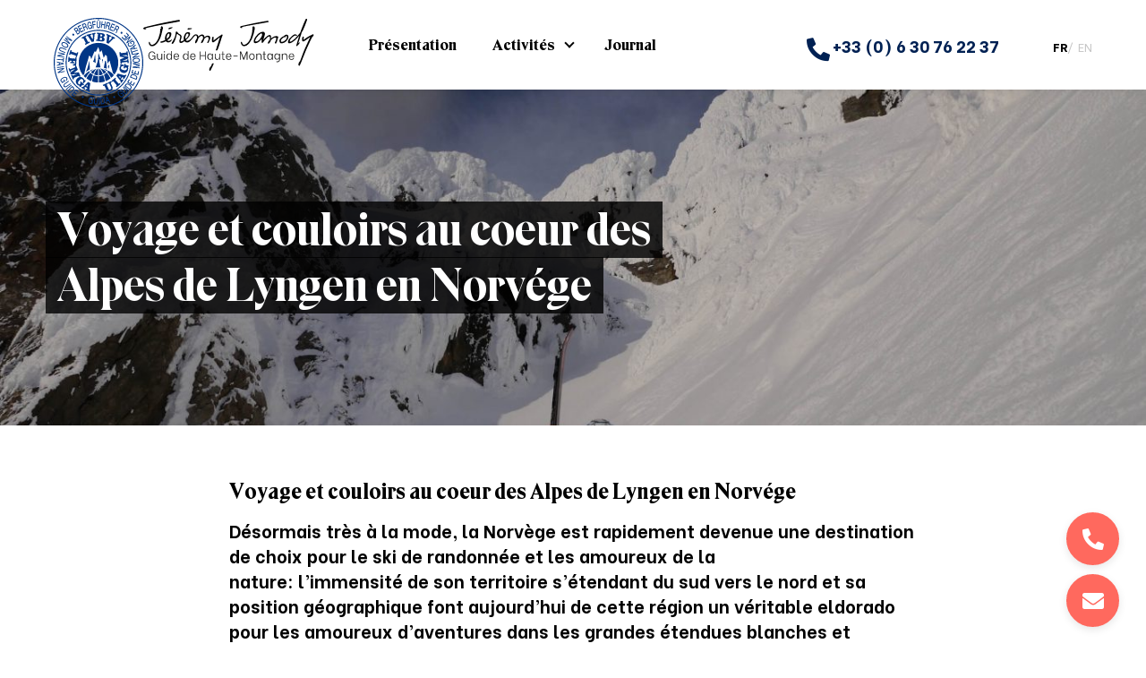

--- FILE ---
content_type: text/html; charset=UTF-8
request_url: https://www.jeremyjanody.com/voyage-et-couloir-au-coeur-des-alpes-de-lyngen-en-norvege/
body_size: 11479
content:
<!doctype html>
<html class="no-js" lang="fr-FR" prefix="og: https://ogp.me/ns#">

<head>

    
    <meta charset="utf-8">
    <meta http-equiv="X-UA-Compatible" content="IE=edge,chrome=1">
    <meta name="viewport" content="width=device-width">
    <link rel="shortcut icon" href="https://www.jeremyjanody.com/wp-content/themes/jeremyjanody/www/img/favicon.ico">
    <title>Voyage et couloirs au coeur des Alpes de Lyngen en Norvége</title>
    	<style>img:is([sizes="auto" i], [sizes^="auto," i]) { contain-intrinsic-size: 3000px 1500px }</style>
	<link rel="alternate" hreflang="fr" href="https://www.jeremyjanody.com/voyage-et-couloir-au-coeur-des-alpes-de-lyngen-en-norvege/" />

<!-- Optimisation des moteurs de recherche par Rank Math - https://rankmath.com/ -->
<meta name="description" content="Voyage et couloirs au coeur des Alpes de Lyngen en Norvége, avec Cédric Pugin, Sophie Lechasseur, Romain Rochet et Jérémy Janody."/>
<meta name="robots" content="follow, index, max-snippet:-1, max-video-preview:-1, max-image-preview:large"/>
<link rel="canonical" href="https://www.jeremyjanody.com/voyage-et-couloir-au-coeur-des-alpes-de-lyngen-en-norvege/" />
<meta property="og:locale" content="fr_FR" />
<meta property="og:type" content="article" />
<meta property="og:title" content="Voyage et couloirs au coeur des Alpes de Lyngen en Norvége" />
<meta property="og:description" content="Voyage et couloirs au coeur des Alpes de Lyngen en Norvége, avec Cédric Pugin, Sophie Lechasseur, Romain Rochet et Jérémy Janody." />
<meta property="og:url" content="https://www.jeremyjanody.com/voyage-et-couloir-au-coeur-des-alpes-de-lyngen-en-norvege/" />
<meta property="og:site_name" content="Jérémy Janody - Guide de haute-montagne" />
<meta property="article:author" content="https://www.facebook.com/Jrmy-Janody-Mountain-Guide-110442661672167" />
<meta property="article:tag" content="guide ski" />
<meta property="article:tag" content="norvége ski" />
<meta property="article:tag" content="norvége ski voyage" />
<meta property="article:tag" content="voyage" />
<meta property="article:section" content="Activités hiver" />
<meta property="og:updated_time" content="2020-05-10T19:38:44+02:00" />
<meta property="og:image" content="https://www.jeremyjanody.com/wp-content/uploads/2017/06/lyngen-alps-janody121.jpeg" />
<meta property="og:image:secure_url" content="https://www.jeremyjanody.com/wp-content/uploads/2017/06/lyngen-alps-janody121.jpeg" />
<meta property="og:image:width" content="1365" />
<meta property="og:image:height" content="1024" />
<meta property="og:image:alt" content="Norvège Alpes de Lyngen" />
<meta property="og:image:type" content="image/jpeg" />
<meta property="article:published_time" content="2017-06-20T12:17:56+02:00" />
<meta property="article:modified_time" content="2020-05-10T19:38:44+02:00" />
<meta name="twitter:card" content="summary_large_image" />
<meta name="twitter:title" content="Voyage et couloirs au coeur des Alpes de Lyngen en Norvége" />
<meta name="twitter:description" content="Voyage et couloirs au coeur des Alpes de Lyngen en Norvége, avec Cédric Pugin, Sophie Lechasseur, Romain Rochet et Jérémy Janody." />
<meta name="twitter:image" content="https://www.jeremyjanody.com/wp-content/uploads/2017/06/lyngen-alps-janody121.jpeg" />
<meta name="twitter:label1" content="Écrit par" />
<meta name="twitter:data1" content="janodyghm" />
<meta name="twitter:label2" content="Temps de lecture" />
<meta name="twitter:data2" content="7 minutes" />
<script type="application/ld+json" class="rank-math-schema">{"@context":"https://schema.org","@graph":[{"@type":["Person","Organization"],"@id":"https://www.jeremyjanody.com/#person","name":"J\u00e9r\u00e9my Janody - Guide de haute-montagne"},{"@type":"WebSite","@id":"https://www.jeremyjanody.com/#website","url":"https://www.jeremyjanody.com","name":"J\u00e9r\u00e9my Janody - Guide de haute-montagne","publisher":{"@id":"https://www.jeremyjanody.com/#person"},"inLanguage":"fr-FR"},{"@type":"ImageObject","@id":"https://www.jeremyjanody.com/wp-content/uploads/2017/06/lyngen-alps-janody121.jpeg","url":"https://www.jeremyjanody.com/wp-content/uploads/2017/06/lyngen-alps-janody121.jpeg","width":"1365","height":"1024","caption":"Norv\u00e8ge Alpes de Lyngen","inLanguage":"fr-FR"},{"@type":"WebPage","@id":"https://www.jeremyjanody.com/voyage-et-couloir-au-coeur-des-alpes-de-lyngen-en-norvege/#webpage","url":"https://www.jeremyjanody.com/voyage-et-couloir-au-coeur-des-alpes-de-lyngen-en-norvege/","name":"Voyage et couloirs au coeur des Alpes de Lyngen en Norv\u00e9ge","datePublished":"2017-06-20T12:17:56+02:00","dateModified":"2020-05-10T19:38:44+02:00","isPartOf":{"@id":"https://www.jeremyjanody.com/#website"},"primaryImageOfPage":{"@id":"https://www.jeremyjanody.com/wp-content/uploads/2017/06/lyngen-alps-janody121.jpeg"},"inLanguage":"fr-FR"},{"@type":"Person","@id":"https://www.jeremyjanody.com/author/janodyghm/","name":"janodyghm","url":"https://www.jeremyjanody.com/author/janodyghm/","image":{"@type":"ImageObject","@id":"https://secure.gravatar.com/avatar/232dced3ff06b6803fd183659bea96c3ff24b4d05566a60b44704f40c841f22d?s=96&amp;d=mm&amp;r=g","url":"https://secure.gravatar.com/avatar/232dced3ff06b6803fd183659bea96c3ff24b4d05566a60b44704f40c841f22d?s=96&amp;d=mm&amp;r=g","caption":"janodyghm","inLanguage":"fr-FR"},"sameAs":["https://www.facebook.com/Jrmy-Janody-Mountain-Guide-110442661672167"]},{"@type":"BlogPosting","headline":"Voyage et couloirs au coeur des Alpes de Lyngen en Norv\u00e9ge","keywords":"Voyage et couloirs au coeur des Alpes de Lyngen en Norv\u00e9ge","datePublished":"2017-06-20T12:17:56+02:00","dateModified":"2020-05-10T19:38:44+02:00","author":{"@id":"https://www.jeremyjanody.com/author/janodyghm/","name":"janodyghm"},"publisher":{"@id":"https://www.jeremyjanody.com/#person"},"description":"Voyage et couloirs au coeur des Alpes de Lyngen en Norv\u00e9ge, avec C\u00e9dric Pugin, Sophie Lechasseur, Romain Rochet et J\u00e9r\u00e9my Janody.","name":"Voyage et couloirs au coeur des Alpes de Lyngen en Norv\u00e9ge","@id":"https://www.jeremyjanody.com/voyage-et-couloir-au-coeur-des-alpes-de-lyngen-en-norvege/#richSnippet","isPartOf":{"@id":"https://www.jeremyjanody.com/voyage-et-couloir-au-coeur-des-alpes-de-lyngen-en-norvege/#webpage"},"image":{"@id":"https://www.jeremyjanody.com/wp-content/uploads/2017/06/lyngen-alps-janody121.jpeg"},"inLanguage":"fr-FR","mainEntityOfPage":{"@id":"https://www.jeremyjanody.com/voyage-et-couloir-au-coeur-des-alpes-de-lyngen-en-norvege/#webpage"}}]}</script>
<!-- /Extension Rank Math WordPress SEO -->

<link rel='stylesheet' id='wnk-styles.min-css' href='https://www.jeremyjanody.com/wp-content/themes/jeremyjanody/www/css/styles.min.css?v=1755179683' type='text/css' media='' />
<link rel='stylesheet' id='wp-block-library-css' href='https://www.jeremyjanody.com/wp-includes/css/dist/block-library/style.min.css?ver=6.8.2' type='text/css' media='all' />
<style id='classic-theme-styles-inline-css' type='text/css'>
/*! This file is auto-generated */
.wp-block-button__link{color:#fff;background-color:#32373c;border-radius:9999px;box-shadow:none;text-decoration:none;padding:calc(.667em + 2px) calc(1.333em + 2px);font-size:1.125em}.wp-block-file__button{background:#32373c;color:#fff;text-decoration:none}
</style>
<style id='global-styles-inline-css' type='text/css'>
:root{--wp--preset--aspect-ratio--square: 1;--wp--preset--aspect-ratio--4-3: 4/3;--wp--preset--aspect-ratio--3-4: 3/4;--wp--preset--aspect-ratio--3-2: 3/2;--wp--preset--aspect-ratio--2-3: 2/3;--wp--preset--aspect-ratio--16-9: 16/9;--wp--preset--aspect-ratio--9-16: 9/16;--wp--preset--color--black: #000000;--wp--preset--color--cyan-bluish-gray: #abb8c3;--wp--preset--color--white: #ffffff;--wp--preset--color--pale-pink: #f78da7;--wp--preset--color--vivid-red: #cf2e2e;--wp--preset--color--luminous-vivid-orange: #ff6900;--wp--preset--color--luminous-vivid-amber: #fcb900;--wp--preset--color--light-green-cyan: #7bdcb5;--wp--preset--color--vivid-green-cyan: #00d084;--wp--preset--color--pale-cyan-blue: #8ed1fc;--wp--preset--color--vivid-cyan-blue: #0693e3;--wp--preset--color--vivid-purple: #9b51e0;--wp--preset--gradient--vivid-cyan-blue-to-vivid-purple: linear-gradient(135deg,rgba(6,147,227,1) 0%,rgb(155,81,224) 100%);--wp--preset--gradient--light-green-cyan-to-vivid-green-cyan: linear-gradient(135deg,rgb(122,220,180) 0%,rgb(0,208,130) 100%);--wp--preset--gradient--luminous-vivid-amber-to-luminous-vivid-orange: linear-gradient(135deg,rgba(252,185,0,1) 0%,rgba(255,105,0,1) 100%);--wp--preset--gradient--luminous-vivid-orange-to-vivid-red: linear-gradient(135deg,rgba(255,105,0,1) 0%,rgb(207,46,46) 100%);--wp--preset--gradient--very-light-gray-to-cyan-bluish-gray: linear-gradient(135deg,rgb(238,238,238) 0%,rgb(169,184,195) 100%);--wp--preset--gradient--cool-to-warm-spectrum: linear-gradient(135deg,rgb(74,234,220) 0%,rgb(151,120,209) 20%,rgb(207,42,186) 40%,rgb(238,44,130) 60%,rgb(251,105,98) 80%,rgb(254,248,76) 100%);--wp--preset--gradient--blush-light-purple: linear-gradient(135deg,rgb(255,206,236) 0%,rgb(152,150,240) 100%);--wp--preset--gradient--blush-bordeaux: linear-gradient(135deg,rgb(254,205,165) 0%,rgb(254,45,45) 50%,rgb(107,0,62) 100%);--wp--preset--gradient--luminous-dusk: linear-gradient(135deg,rgb(255,203,112) 0%,rgb(199,81,192) 50%,rgb(65,88,208) 100%);--wp--preset--gradient--pale-ocean: linear-gradient(135deg,rgb(255,245,203) 0%,rgb(182,227,212) 50%,rgb(51,167,181) 100%);--wp--preset--gradient--electric-grass: linear-gradient(135deg,rgb(202,248,128) 0%,rgb(113,206,126) 100%);--wp--preset--gradient--midnight: linear-gradient(135deg,rgb(2,3,129) 0%,rgb(40,116,252) 100%);--wp--preset--font-size--small: 13px;--wp--preset--font-size--medium: 20px;--wp--preset--font-size--large: 36px;--wp--preset--font-size--x-large: 42px;--wp--preset--spacing--20: 0.44rem;--wp--preset--spacing--30: 0.67rem;--wp--preset--spacing--40: 1rem;--wp--preset--spacing--50: 1.5rem;--wp--preset--spacing--60: 2.25rem;--wp--preset--spacing--70: 3.38rem;--wp--preset--spacing--80: 5.06rem;--wp--preset--shadow--natural: 6px 6px 9px rgba(0, 0, 0, 0.2);--wp--preset--shadow--deep: 12px 12px 50px rgba(0, 0, 0, 0.4);--wp--preset--shadow--sharp: 6px 6px 0px rgba(0, 0, 0, 0.2);--wp--preset--shadow--outlined: 6px 6px 0px -3px rgba(255, 255, 255, 1), 6px 6px rgba(0, 0, 0, 1);--wp--preset--shadow--crisp: 6px 6px 0px rgba(0, 0, 0, 1);}:where(.is-layout-flex){gap: 0.5em;}:where(.is-layout-grid){gap: 0.5em;}body .is-layout-flex{display: flex;}.is-layout-flex{flex-wrap: wrap;align-items: center;}.is-layout-flex > :is(*, div){margin: 0;}body .is-layout-grid{display: grid;}.is-layout-grid > :is(*, div){margin: 0;}:where(.wp-block-columns.is-layout-flex){gap: 2em;}:where(.wp-block-columns.is-layout-grid){gap: 2em;}:where(.wp-block-post-template.is-layout-flex){gap: 1.25em;}:where(.wp-block-post-template.is-layout-grid){gap: 1.25em;}.has-black-color{color: var(--wp--preset--color--black) !important;}.has-cyan-bluish-gray-color{color: var(--wp--preset--color--cyan-bluish-gray) !important;}.has-white-color{color: var(--wp--preset--color--white) !important;}.has-pale-pink-color{color: var(--wp--preset--color--pale-pink) !important;}.has-vivid-red-color{color: var(--wp--preset--color--vivid-red) !important;}.has-luminous-vivid-orange-color{color: var(--wp--preset--color--luminous-vivid-orange) !important;}.has-luminous-vivid-amber-color{color: var(--wp--preset--color--luminous-vivid-amber) !important;}.has-light-green-cyan-color{color: var(--wp--preset--color--light-green-cyan) !important;}.has-vivid-green-cyan-color{color: var(--wp--preset--color--vivid-green-cyan) !important;}.has-pale-cyan-blue-color{color: var(--wp--preset--color--pale-cyan-blue) !important;}.has-vivid-cyan-blue-color{color: var(--wp--preset--color--vivid-cyan-blue) !important;}.has-vivid-purple-color{color: var(--wp--preset--color--vivid-purple) !important;}.has-black-background-color{background-color: var(--wp--preset--color--black) !important;}.has-cyan-bluish-gray-background-color{background-color: var(--wp--preset--color--cyan-bluish-gray) !important;}.has-white-background-color{background-color: var(--wp--preset--color--white) !important;}.has-pale-pink-background-color{background-color: var(--wp--preset--color--pale-pink) !important;}.has-vivid-red-background-color{background-color: var(--wp--preset--color--vivid-red) !important;}.has-luminous-vivid-orange-background-color{background-color: var(--wp--preset--color--luminous-vivid-orange) !important;}.has-luminous-vivid-amber-background-color{background-color: var(--wp--preset--color--luminous-vivid-amber) !important;}.has-light-green-cyan-background-color{background-color: var(--wp--preset--color--light-green-cyan) !important;}.has-vivid-green-cyan-background-color{background-color: var(--wp--preset--color--vivid-green-cyan) !important;}.has-pale-cyan-blue-background-color{background-color: var(--wp--preset--color--pale-cyan-blue) !important;}.has-vivid-cyan-blue-background-color{background-color: var(--wp--preset--color--vivid-cyan-blue) !important;}.has-vivid-purple-background-color{background-color: var(--wp--preset--color--vivid-purple) !important;}.has-black-border-color{border-color: var(--wp--preset--color--black) !important;}.has-cyan-bluish-gray-border-color{border-color: var(--wp--preset--color--cyan-bluish-gray) !important;}.has-white-border-color{border-color: var(--wp--preset--color--white) !important;}.has-pale-pink-border-color{border-color: var(--wp--preset--color--pale-pink) !important;}.has-vivid-red-border-color{border-color: var(--wp--preset--color--vivid-red) !important;}.has-luminous-vivid-orange-border-color{border-color: var(--wp--preset--color--luminous-vivid-orange) !important;}.has-luminous-vivid-amber-border-color{border-color: var(--wp--preset--color--luminous-vivid-amber) !important;}.has-light-green-cyan-border-color{border-color: var(--wp--preset--color--light-green-cyan) !important;}.has-vivid-green-cyan-border-color{border-color: var(--wp--preset--color--vivid-green-cyan) !important;}.has-pale-cyan-blue-border-color{border-color: var(--wp--preset--color--pale-cyan-blue) !important;}.has-vivid-cyan-blue-border-color{border-color: var(--wp--preset--color--vivid-cyan-blue) !important;}.has-vivid-purple-border-color{border-color: var(--wp--preset--color--vivid-purple) !important;}.has-vivid-cyan-blue-to-vivid-purple-gradient-background{background: var(--wp--preset--gradient--vivid-cyan-blue-to-vivid-purple) !important;}.has-light-green-cyan-to-vivid-green-cyan-gradient-background{background: var(--wp--preset--gradient--light-green-cyan-to-vivid-green-cyan) !important;}.has-luminous-vivid-amber-to-luminous-vivid-orange-gradient-background{background: var(--wp--preset--gradient--luminous-vivid-amber-to-luminous-vivid-orange) !important;}.has-luminous-vivid-orange-to-vivid-red-gradient-background{background: var(--wp--preset--gradient--luminous-vivid-orange-to-vivid-red) !important;}.has-very-light-gray-to-cyan-bluish-gray-gradient-background{background: var(--wp--preset--gradient--very-light-gray-to-cyan-bluish-gray) !important;}.has-cool-to-warm-spectrum-gradient-background{background: var(--wp--preset--gradient--cool-to-warm-spectrum) !important;}.has-blush-light-purple-gradient-background{background: var(--wp--preset--gradient--blush-light-purple) !important;}.has-blush-bordeaux-gradient-background{background: var(--wp--preset--gradient--blush-bordeaux) !important;}.has-luminous-dusk-gradient-background{background: var(--wp--preset--gradient--luminous-dusk) !important;}.has-pale-ocean-gradient-background{background: var(--wp--preset--gradient--pale-ocean) !important;}.has-electric-grass-gradient-background{background: var(--wp--preset--gradient--electric-grass) !important;}.has-midnight-gradient-background{background: var(--wp--preset--gradient--midnight) !important;}.has-small-font-size{font-size: var(--wp--preset--font-size--small) !important;}.has-medium-font-size{font-size: var(--wp--preset--font-size--medium) !important;}.has-large-font-size{font-size: var(--wp--preset--font-size--large) !important;}.has-x-large-font-size{font-size: var(--wp--preset--font-size--x-large) !important;}
:where(.wp-block-post-template.is-layout-flex){gap: 1.25em;}:where(.wp-block-post-template.is-layout-grid){gap: 1.25em;}
:where(.wp-block-columns.is-layout-flex){gap: 2em;}:where(.wp-block-columns.is-layout-grid){gap: 2em;}
:root :where(.wp-block-pullquote){font-size: 1.5em;line-height: 1.6;}
</style>
<script type="text/javascript" src="https://www.jeremyjanody.com/wp-content/themes/jeremyjanody/www/js/lib.min.js?v=1755179683" id="lib.min-js"></script>
<link rel='shortlink' href='https://www.jeremyjanody.com/?p=1285' />
<meta name="generator" content="WPML ver:4.3.3 stt:1,4;" />
        <!-- Global site tag (gtag.js) - Google Analytics -->
    <script async src="https://www.googletagmanager.com/gtag/js?id=UA-81412657-1"></script>
    <script>
        window.dataLayer = window.dataLayer || [];
        function gtag() {
            dataLayer.push(arguments);
        }
        gtag('js', new Date());
        gtag('config', 'UA-81412657-1');
    </script>


    
</head>

<body class="wp-singular post-template-default single single-post postid-1285 single-format-image wp-theme-jeremyjanody desktop">

    <header class="header" id="mainHeader">
        <a href="/" class="logo">
            <img  alt="Jérémy Janody - Guide de haute-montagne"  src="https://www.jeremyjanody.com/wp-content/themes/jeremyjanody/www/img/logo.svg"  />        </a>
        <nav role="navigation" class="nav hide">
            <div class="menu-main-menu-container"><ul id="menu-main-menu" class="menu"><li id="menu-item-2809" class="menu-item menu-item-type-post_type menu-item-object-page menu-item-home"><a href="https://www.jeremyjanody.com/">Présentation<span class="sub"></span></a></li>
<li id="menu-item-73" class="menu-item menu-item-type-post_type_archive menu-item-object-wnk-cpt-activite menu-item-has-children"><a href="https://www.jeremyjanody.com/activites/">Activités<span class="sub"></span></a>
<div class='sub-menu-wrap'><ul class='sub-menu'>
	<li id="menu-item-72" class="menu-item menu-item-type-post_type_archive menu-item-object-wnk-cpt-activite"><a href="https://www.jeremyjanody.com/activites/">Voir toutes les activités<span class="sub"></span></a></li>
	<li id="menu-item-2893" class="menu-item menu-item-type-taxonomy menu-item-object-type-activite"><a href="https://www.jeremyjanody.com/sports-et-activites/voyages/">Voyages sportifs<span class="sub"></span></a></li>
	<li id="menu-item-2811" class="menu-item menu-item-type-taxonomy menu-item-object-saison menu-item-has-children"><a href="https://www.jeremyjanody.com/saison/ete/">Été<span class="sub"></span></a>
	<div class='sub-menu-wrap'><ul class='sub-menu'>
		<li id="menu-item-2995" class="menu-item menu-item-type-post_type menu-item-object-page"><a href="https://www.jeremyjanody.com/alpinisme/">Alpinisme<span class="sub"></span></a></li>
		<li id="menu-item-2994" class="menu-item menu-item-type-post_type menu-item-object-page"><a href="https://www.jeremyjanody.com/escalade/">Escalade<span class="sub"></span></a></li>
		<li id="menu-item-2996" class="menu-item menu-item-type-post_type menu-item-object-page"><a href="https://www.jeremyjanody.com/canyoning/">Canyoning<span class="sub"></span></a></li>
		<li id="menu-item-2987" class="menu-item menu-item-type-post_type menu-item-object-page"><a href="https://www.jeremyjanody.com/via-ferrata/">Via ferrata<span class="sub"></span></a></li>
	</ul></div>
</li>
	<li id="menu-item-2810" class="menu-item menu-item-type-taxonomy menu-item-object-saison menu-item-has-children"><a href="https://www.jeremyjanody.com/saison/hiver/">Hiver<span class="sub"></span></a>
	<div class='sub-menu-wrap'><ul class='sub-menu'>
		<li id="menu-item-2998" class="menu-item menu-item-type-post_type menu-item-object-page"><a href="https://www.jeremyjanody.com/raid-a-ski/">Raid à ski<span class="sub"></span></a></li>
		<li id="menu-item-2986" class="menu-item menu-item-type-post_type menu-item-object-page"><a href="https://www.jeremyjanody.com/ski-hors-piste-et-freeride/">Ski hors-piste et Freeride<span class="sub"></span></a></li>
		<li id="menu-item-2985" class="menu-item menu-item-type-post_type menu-item-object-page"><a href="https://www.jeremyjanody.com/ski-de-randonnee/">Ski de randonnée<span class="sub"></span></a></li>
		<li id="menu-item-2997" class="menu-item menu-item-type-post_type menu-item-object-page"><a href="https://www.jeremyjanody.com/cascade-de-glace/">Cascade de glace<span class="sub"></span></a></li>
		<li id="menu-item-2999" class="menu-item menu-item-type-post_type menu-item-object-page"><a href="https://www.jeremyjanody.com/voyages/">Voyages<span class="sub"></span></a></li>
	</ul></div>
</li>
</ul></div>
</li>
<li id="menu-item-66" class="menu-item menu-item-type-post_type menu-item-object-page current_page_parent"><a href="https://www.jeremyjanody.com/journal/">Journal<span class="sub"></span></a></li>
</ul></div>            <div class="d-mobile">
                <ul class="languages">
                    <li class="current-item">
                        <a href="#">FR</a>
                    </li>
                    <li>
                        <a href="#">EN</a>
                    </li>
                </ul>
                <a href="tel:0033630762237">
                    <i class="fa fa-phone-alt"></i>
                    +33 (0) 6 30 76 22 37
                </a>
            </div>
        </nav>
        <div class="header-right">
            <a href="tel:0033630762237">
                <i class="fa fa-phone-alt"></i>
                +33 (0) 6 30 76 22 37
            </a>
            <ul class="languages"></li><li class="current-item"><a href="#">FR</a><li><a href="https://www.jeremyjanody.com/en/">EN</a></li></ul><!--            <ul class="languages">-->
<!--                <li class="current-item">-->
<!--                    <a href="#">FR</a>-->
<!--                </li>-->
<!--                <li>-->
<!--                    <a href="#">EN</a>-->
<!--                </li>-->
<!--            </ul>-->
        </div>
        <a class="m-btn-close" href="#"><i class="fa fa-times"></i></a>
        <a class="m-btn-burger show" href="#"><i class="fa fa-bars"></i></a>
    </header>

    
<div class="ctas">
    <a href="mailto:janodyghm@gmail.com" target="_blank"><i class="fas fa-envelope"></i>janodyghm@gmail.com</a>
    <a href="tel:0033630762237" class="mobile" target="_blank"><i class="fas fa-phone-alt"></i>06 30 76 22 37</a>
    <a href="/contact" class="desktop"><i class="fas fa-phone-alt"></i>06 30 76 22 37</a>
</div>        <main>
            <section class="header-activite" style="background-image: url('https://www.jeremyjanody.com/wp-content/uploads/2017/06/lyngen-alps-janody121.jpeg');">
    <div class="wrap">
        <h1 class="black"><span>Voyage et couloirs au coeur des Alpes de Lyngen en Norvége</span></h1>
    </div>
</section>            <section class="wysi">
                <div class="wrap">
                    <h2>Voyage et couloirs au coeur des Alpes de Lyngen en Norvége</h2>
<p class="text-highlight"><strong>Désormais très à la mode, la Norvège est rapidement </strong><strong>devenue </strong><strong>une destination de choix pour le ski de randonnée et les amoureux de la nature: </strong><strong>l’immensité </strong><strong>de son territoire s’étendant du sud vers le nord et sa position géographique font aujourd’hui de cette région un véritable eldorado pour les amoureux d’aventures dans les grandes </strong><strong>étendues </strong><strong>blanches et froides, retour sur un voyage ski de couloirs au coeur des Alpes de Lyngen en Norvége</strong></p>
<p>&nbsp;</p>
<figure class="video-container"><iframe title="Film skyfjord Episode 2-Alpes de Lyngen" width="650" height="366" src="https://www.youtube.com/embed/zYuEOO6y8p8?feature=oembed" frameborder="0" allow="accelerometer; autoplay; clipboard-write; encrypted-media; gyroscope; picture-in-picture; web-share" referrerpolicy="strict-origin-when-cross-origin" allowfullscreen></iframe></figure>
<p>&nbsp;</p>
<p>On distingue 4 grandes provinces pour le ski de randonnée ou « freerando » : la plus connue est sans nul doute les <a href="https://www.annecyguidesmontagne.com/sejours/ski-de-randonnee-et-voile-en-norvege-alpes-lyngen?d=103" target="_blank" rel="noopener"><strong>Alpes de Lyngen</strong></a>,province qui attire les skieurs du monde entier venant y chercher la proximité entre l’eau et les montagnes, les fjords gigantesques entourant les versants et pour ceux qui aiment la fête , les soirées dans les bars de Tromso souvent très animés.<br />
<a href="https://www.annecyguidesmontagne.com/sejours/ski-de-randonnee-en-norvege-lofoten-au-pays-des-fjords?d=57" target="_blank" rel="noopener">Les Iles Lofoten</a>, à la fois photogéniqueset impressionnantes, les Lofoten sont un peu la vitrine du ski de randonnée en Norvège, le spectacle offert par la nature se passe de commentaires et les aurores boréales du début d’hiver rendent ces lieux magiques.<br />
Deux autres provinces moins connues mais tout aussi propicesau ski de randonnée sont en train de devenir des hauts lieux du ski:   il s’agit du <a href="https://www.annecyguidesmontagne.com/sejours/ski-de-randonnee-en-norvege-finnmark?d=31" target="_blank" rel="noopener">Finnmark</a> et des Sunmores… moins fréquentées et un peu moins alpines, ces 2 provinces restent vraiment sauvageset il n’est pas rare de ne croiser aucune âme de la journée lors de votre sortie ski du dimanche.<br />
La Norvège c’est avant tout un pays qui respecte la nature, l’humain et les trolls.<br />
Lors de notre dernier séjour nous avons pu admirer à quel point ce pays était attaché à son patrimoine naturel qui en fait l’un des plus beaux sanctuaires pour les animaux, mais aussi pour les hommes.</p>
<div id="attachment_1375" style="width: 919px" class="wp-caption aligncenter"><img fetchpriority="high" decoding="async" aria-describedby="caption-attachment-1375" class="wp-image-1375" src="https://www.jeremyjanody.com/wp-content/uploads/2017/06/lyngen-alps-janody261-1024x577.jpeg" alt="Voyage et couloirs au coeur des Alpes de Lyngen en Norvége" width="909" height="512" /><p id="caption-attachment-1375" class="wp-caption-text">Le Store Russetinden au couchant-Voyage et couloirs au coeur des Alpes de Lyngen en Norvége</p></div>
<h2>PETITE MISSION AU FORNESTINDEN COULOIR NORD EST (1477 M)</h2>
<p>L’an passé avec Cédric Pugin, Sophie Le Chasseur  et Romain Rochet nous avons exploré plus en détails les couloirs des Alpes de Lyngen : c’est la région la plus fréquentée, mais notre plan initial était de remonter au Finnmark pour skier dans un couloir repéré l’année dernière lors du tournage du film SKYFJORD 1 avec Bruno Peyronnet ; nous avions bénéficié de conditions exceptionnelles l’année précédente ce qui nous avait permis de vivre à la norvégienne ,morue grillée au coin du feu le soir avec vue sur le fjord et camping sauvage et réaliser un maximum de couloirs vierges et probablement peu ou pas explorés auparavant, mais cette année les choses n’ont pas été aussi évidentes….</p>
<div id="attachment_3468" style="width: 660px" class="wp-caption aligncenter"><img decoding="async" aria-describedby="caption-attachment-3468" class="wp-image-3468 size-large" src="https://www.jeremyjanody.com/wp-content/uploads/2017/06/Norvege-FORNESTINDEN_COULOIR_NORD_EST3-1024x768.jpg" alt="Voyage et couloirs au coeur des Alpes de Lyngen en Norvége" width="650" height="488" /><p id="caption-attachment-3468" class="wp-caption-text">Norvège-Alpes de Lyngen-Le Fornestinden-Voyage et couloirs au coeur des Alpes de Lyngen en Norvége</p></div>
<p>Malgré une première journée de beau temps à Tromso nous avons vite était informés que les conditions des 10 prochaines journées seraient dépressionnaires, de quoi mettre toute notre joyeuse équipe dans l’ambiance.<br />
En montagne, et surtout en voyage il faut savoir adapter ses objectifs à la météo et au terrain : nous avons donc décidéde choisir des couloirs assez encaissés pour bénéficier d’une bonne visibilité mais aussi  de s’affranchir d’un risque d’avalanche potentiellement en hausse ! Nous avons donc ouvertle bal avec  le couloir Nord de Skarlestindenn, un pente de 1000 m à 45/50°,  gravie entièrement dans le blizzard .Nous avons pu aussi nous rendre compte que la pluie avait fait son ouvrage et que la poudreuse ventée cachait de vilaines plaques de glace qui nous surprenaientsi l’on appuyait un peu trop sur l’accélérateur.<br />
On était quand même contents de pouvoir skier ce couloir majeur du secteur même si le ciel bleu n’était pas au rendez-vous.<br />
De galère en galère, on attendait impatiemment les possibles créneaux de beaux temps qui devaient nous permettre de sortir les skis mais en fait on s’est vite rendu à l’évidence que la pluie allait bien ravager tousles couloirs….Heureusement, on n’était pas à court d’imaginationpour nous occuper et la Norvège, ce n’est pas que le ski, il y aussi la pêche que vous pouvez pratiquer n’importe où , faire du bateau avec un pêcheur, surfer sur quelques spots non loin des Lofoten, admirer les magnifiques aurores boréales….ou même boire un bon café en discutant avec les locaux toujours très contentsde voir que nous apprécionsleurpays autant que lenôtreet qu’on peut circuler facilement en voiture en admirant les paysages à eux seuls ,unspectacle.</p>
<h2>GIVRE NORVÉGIEN ET SOLEIL DE MINUIT DANS LA BRÈCHE DU ANDERSTINDEN (1525M)</h2>
<p>Imposant rempart de couloir et de goulotte en tout genre, le massif du Laskselvtinden est quand même une référence. Après un bon épisode de pluie -neige ,on avait décidé de tenter le coup sur un couloir encaissé de plus de 800m à 50/55°, rien n’était sûret on avait quand même très peur que le manteau neigeux ne soit trop abîmé par la pluie : on était partis pour une mission de 6h qui s’est vite transforméeen une épopée de 12h dans un couloir bien technique oùla glace nous a joué plus d’un mauvais tour !</p>
<p>Cette aventure reste quand même le plus beau souvenir du voyage puisque nous avons réussi à passer au travers d’une magnifique mer de nuages juste avant le sommet dans une brèche hyper étroite et à 55° d’inclinaison : c’est dans les 100 derniers mètres avec Cédric que nous avons pu utiliser une nouvelle échelle de mesure en pente raide : « La pente est raide quand à la montée, les spatules touchent la pente au dessus de toi et que la neige te tombe sur la figure », et bien là je dois dire que c’était tout à fait ça … Après un bon brassage de 10h ,on s’est rendu compte que nous avions atteint le point culminant à environ 22h30 et que la luminosité était la même que l’après-midi, voire même meilleure!Pas de doute, on était bien en Norvège….</p>
<p>&nbsp;</p>
<div id="attachment_1366" style="width: 660px" class="wp-caption aligncenter"><img loading="lazy" decoding="async" aria-describedby="caption-attachment-1366" class="wp-image-1366 size-large" src="https://www.jeremyjanody.com/wp-content/uploads/2017/06/lyngen-alps-janody141-768x1024.jpeg" alt="Voyage et couloirs au coeur des Alpes de Lyngen en Norvége" width="650" height="867" /><p id="caption-attachment-1366" class="wp-caption-text">Arrivé au sommet d&rsquo;un couloir en Norvége avec Cedric et Romain</p></div>
<p>&nbsp;</p>
<p><strong>La région </strong><strong>méconnue </strong><strong>de Moskodal</strong></p>
<p>L’année passée, lors de notre tournage dans le Finnmark nous avions rencontré un suédois « Linus »  ;ce skieur passionné arpentait la Norvège avec pourseulemaison , sa voiture ,et en enchaînant couloirs et facesdans les Alpes norvégiennes, il avait  évoqué un spot de couloir qui avait retenu toute son attention, c’était dans la région de Moskodal… elle n’est décrite dans aucun topo mais nous y avons jeté notre dévolu lors d’une froide journée succédant à un bel épisode pluvieux… Ce massif semble sorti de terre au milieu d’une immense forêt de sapins! On avait un peu l’impression de skier dans un couloir encaissé au milieu de dolomites avec des flocons gros comme le poing qui tombaient du ciel. Une fois de plus, la glace vive avait eu raison de notre bonne volonté et de notre motivation, nous poussant à rebrousser chemin  avant le sommet du couloir… On était horriblement déçus de ne pas avoir pu découvrir ce massif au potentiel très intéressant, d’autant plus que les hébergements aux alentours semblaient très accueillantset moins coûteux que dans les secteurs touristiques de Lyngen.</p>
<div id="attachment_3478" style="width: 660px" class="wp-caption aligncenter"><img loading="lazy" decoding="async" aria-describedby="caption-attachment-3478" class="wp-image-3478 size-large" src="https://www.jeremyjanody.com/wp-content/uploads/2017/06/Moskodal1-1024x682.jpg" alt="Voyage et couloirs au coeur des Alpes de Lyngen en Norvége" width="650" height="433" /><p id="caption-attachment-3478" class="wp-caption-text">Couloir ski Moskodal-Norvége</p></div>
<p>&nbsp;</p>
<h2>LE PIGGTINDEN, LE SOMMET POINTU QUI FAIT ENVIE (1505M)</h2>
<p>C’était la fin du séjour et on n’avait pas eu un seul jour de beau temps ! Naturellement, c’est quand on s’en va que le soleil revient, on a donc profité de cette chance pour faire une belle pente qui nous changerait de nos abominables projets précédents.<br />
Le Piggtinden, c’est une magnifique Pyramide de 1400m (pente) qui de loin vous fait vibrer, les boat trip ne peuvent y accéder et c’est donc un bon point car la fréquentation y est moindre.</p>
<div id="attachment_3485" style="width: 660px" class="wp-caption aligncenter"><img loading="lazy" decoding="async" aria-describedby="caption-attachment-3485" class="wp-image-3485 size-large" src="https://www.jeremyjanody.com/wp-content/uploads/2017/06/Piggtinden3-1024x577.jpg" alt="Piggtinden-Norvége" width="650" height="366" /><p id="caption-attachment-3485" class="wp-caption-text">Piggtinden-Norvége-Voyage et couloirs au coeur des Alpes de Lyngen en Norvége</p></div>
<p>Là encore ,on s’est bien fait avoir par la météo norvégienne qui nous avait promis un ciel radieux puisque nous nous nous sommes retrouvés dans le nuage ,qui comme un chapeau ,englobait juste cet unique sommet des Alpes de Lyngen… Quand on a la poisse, c’est jusqu’au bout… on n’avait plus qu’à redescendre dans le brouillard pour aller voir si les troupeaux de rennes qui peuplent la base de cette pyramide naturelle n’avaient pas un secret pour prévoir la météo de ces lieux.De toute façon il était temps pour nous de rentrer en France les images pleins la tête, on avait bourlingué de Tromso à Alta Quasiment pour essayer de trouver les meilleurs plans skis avec une météo chaotique, et on avait appris que dans ce genre de situation ,il faut savoir être patient et se résigner à découvrir le pays sous tous ses angles</p>
<p>En savoir plus sur la Norvège:</p>
<p><a href="https://www.jeremyjanody.com/ski-et-exploration-du-finnmark-en-norvege/">Expédition dans le Finnmark avec Cédric Pugin et Vivian Bruchez</a></p>
<p><a href="https://www.jeremyjanody.com/activites/voyage-ski-en-norvege-le-iles-lofoten/">Partir skier en Norvége dans les Iles Lofoten </a></p>
<p>&nbsp;</p>
<div id="gallery-{69726df6bcea8}" class="gallery galleryid-1285 gallery-columns-3"><dl><dt><a href="https://www.jeremyjanody.com/wp-content/uploads/2017/06/Piggtinden5-1900x1070.jpg" data-fancybox="gallery-{69726df6bcea8}" class="vid"><img loading="lazy" decoding="async" src="https://www.jeremyjanody.com/wp-content/uploads/2017/06/Piggtinden5-400x400.jpg" width="400" height="400" alt="" /></a></dt></dl><dl><dt><a href="https://www.jeremyjanody.com/wp-content/uploads/2017/06/Piggtinden4-1900x1070.jpg" data-fancybox="gallery-{69726df6bcea8}" class="vid"><img loading="lazy" decoding="async" src="https://www.jeremyjanody.com/wp-content/uploads/2017/06/Piggtinden4-400x400.jpg" width="400" height="400" alt="" /></a></dt></dl><dl><dt><a href="https://www.jeremyjanody.com/wp-content/uploads/2017/06/Piggtinden3-1900x1070.jpg" data-fancybox="gallery-{69726df6bcea8}" class="vid"><img loading="lazy" decoding="async" src="https://www.jeremyjanody.com/wp-content/uploads/2017/06/Piggtinden3-400x400.jpg" width="400" height="400" alt="" /></a></dt></dl><dl><dt><a href="https://www.jeremyjanody.com/wp-content/uploads/2017/06/Piggtinden2-1900x1070.jpg" data-fancybox="gallery-{69726df6bcea8}" class="vid"><img loading="lazy" decoding="async" src="https://www.jeremyjanody.com/wp-content/uploads/2017/06/Piggtinden2-400x400.jpg" width="400" height="400" alt="" /></a></dt></dl><dl><dt><a href="https://www.jeremyjanody.com/wp-content/uploads/2017/06/Piggtinden1-1900x1070.jpg" data-fancybox="gallery-{69726df6bcea8}" class="vid"><img loading="lazy" decoding="async" src="https://www.jeremyjanody.com/wp-content/uploads/2017/06/Piggtinden1-400x400.jpg" width="400" height="400" alt="" /></a></dt></dl><dl><dt><a href="https://www.jeremyjanody.com/wp-content/uploads/2017/06/Moskodal5-1900x1425.jpg" data-fancybox="gallery-{69726df6bcea8}" class="vid"><img loading="lazy" decoding="async" src="https://www.jeremyjanody.com/wp-content/uploads/2017/06/Moskodal5-400x400.jpg" width="400" height="400" alt="" /></a></dt></dl><dl><dt><a href="https://www.jeremyjanody.com/wp-content/uploads/2017/06/Norvege-FORNESTINDEN_COULOIR_NORD_EST6-1900x1425.jpg" data-fancybox="gallery-{69726df6bcea8}" class="vid"><img loading="lazy" decoding="async" src="https://www.jeremyjanody.com/wp-content/uploads/2017/06/Norvege-FORNESTINDEN_COULOIR_NORD_EST6-400x400.jpg" width="400" height="400" alt="" /></a></dt></dl><dl><dt><a href="https://www.jeremyjanody.com/wp-content/uploads/2017/06/Norvege-FORNESTINDEN_COULOIR_NORD_EST1-1900x1425.jpg" data-fancybox="gallery-{69726df6bcea8}" class="vid"><img loading="lazy" decoding="async" src="https://www.jeremyjanody.com/wp-content/uploads/2017/06/Norvege-FORNESTINDEN_COULOIR_NORD_EST1-400x400.jpg" width="400" height="400" alt="" /></a></dt></dl><dl><dt><a href="https://www.jeremyjanody.com/wp-content/uploads/2017/06/Moskodal1-1900x1265.jpg" data-fancybox="gallery-{69726df6bcea8}" class="vid"><img loading="lazy" decoding="async" src="https://www.jeremyjanody.com/wp-content/uploads/2017/06/Moskodal1-400x400.jpg" width="400" height="400" alt="" /></a></dt></dl><dl><dt><a href="https://www.jeremyjanody.com/wp-content/uploads/2017/06/Moskodal2-1900x1265.jpg" data-fancybox="gallery-{69726df6bcea8}" class="vid"><img loading="lazy" decoding="async" src="https://www.jeremyjanody.com/wp-content/uploads/2017/06/Moskodal2-400x400.jpg" width="400" height="400" alt="" /></a></dt></dl><dl><dt><a href="https://www.jeremyjanody.com/wp-content/uploads/2017/06/Moskodal3-1900x1265.jpg" data-fancybox="gallery-{69726df6bcea8}" class="vid"><img loading="lazy" decoding="async" src="https://www.jeremyjanody.com/wp-content/uploads/2017/06/Moskodal3-400x400.jpg" width="400" height="400" alt="" /></a></dt></dl><dl><dt><a href="https://www.jeremyjanody.com/wp-content/uploads/2017/06/Moskodal4-1900x1265.jpg" data-fancybox="gallery-{69726df6bcea8}" class="vid"><img loading="lazy" decoding="async" src="https://www.jeremyjanody.com/wp-content/uploads/2017/06/Moskodal4-400x400.jpg" width="400" height="400" alt="" /></a></dt></dl><dl><dt><a href="https://www.jeremyjanody.com/wp-content/uploads/2017/06/Norvege-FORNESTINDEN_COULOIR_NORD_EST5-1900x1425.jpg" data-fancybox="gallery-{69726df6bcea8}" class="vid"><img loading="lazy" decoding="async" src="https://www.jeremyjanody.com/wp-content/uploads/2017/06/Norvege-FORNESTINDEN_COULOIR_NORD_EST5-400x400.jpg" width="400" height="400" alt="" /></a></dt></dl><dl><dt><a href="https://www.jeremyjanody.com/wp-content/uploads/2017/06/Norvege-FORNESTINDEN_COULOIR_NORD_EST4-1900x1425.jpg" data-fancybox="gallery-{69726df6bcea8}" class="vid"><img loading="lazy" decoding="async" src="https://www.jeremyjanody.com/wp-content/uploads/2017/06/Norvege-FORNESTINDEN_COULOIR_NORD_EST4-400x400.jpg" width="400" height="400" alt="" /></a></dt></dl><dl><dt><a href="https://www.jeremyjanody.com/wp-content/uploads/2017/06/Norvege-FORNESTINDEN_COULOIR_NORD_EST3-1900x1425.jpg" data-fancybox="gallery-{69726df6bcea8}" class="vid"><img loading="lazy" decoding="async" src="https://www.jeremyjanody.com/wp-content/uploads/2017/06/Norvege-FORNESTINDEN_COULOIR_NORD_EST3-400x400.jpg" width="400" height="400" alt="" /></a></dt></dl><dl><dt><a href="https://www.jeremyjanody.com/wp-content/uploads/2017/06/Norvege-FORNESTINDEN_COULOIR_NORD_EST2-1900x1425.jpg" data-fancybox="gallery-{69726df6bcea8}" class="vid"><img loading="lazy" decoding="async" src="https://www.jeremyjanody.com/wp-content/uploads/2017/06/Norvege-FORNESTINDEN_COULOIR_NORD_EST2-400x400.jpg" width="400" height="400" alt="" /></a></dt></dl><dl><dt><a href="https://www.jeremyjanody.com/wp-content/uploads/2017/06/lyngen-alps-janody261.jpeg" data-fancybox="gallery-{69726df6bcea8}" class="vid"><img loading="lazy" decoding="async" src="https://www.jeremyjanody.com/wp-content/uploads/2017/06/lyngen-alps-janody261-400x400.jpeg" width="400" height="400" alt="" /></a></dt></dl><dl><dt><a href="https://www.jeremyjanody.com/wp-content/uploads/2017/06/lyngen-alps-janody221.jpeg" data-fancybox="gallery-{69726df6bcea8}" class="vid"><img loading="lazy" decoding="async" src="https://www.jeremyjanody.com/wp-content/uploads/2017/06/lyngen-alps-janody221-400x400.jpeg" width="400" height="400" alt="" /></a></dt></dl><dl><dt><a href="https://www.jeremyjanody.com/wp-content/uploads/2017/06/lyngen-alps-janody141.jpeg" data-fancybox="gallery-{69726df6bcea8}" class="vid"><img loading="lazy" decoding="async" src="https://www.jeremyjanody.com/wp-content/uploads/2017/06/lyngen-alps-janody141-400x400.jpeg" width="400" height="400" alt="" /></a></dt></dl><dl><dt><a href="https://www.jeremyjanody.com/wp-content/uploads/2017/06/lyngen-alps-janody121.jpeg" data-fancybox="gallery-{69726df6bcea8}" class="vid"><img loading="lazy" decoding="async" src="https://www.jeremyjanody.com/wp-content/uploads/2017/06/lyngen-alps-janody121-400x400.jpeg" width="400" height="400" alt="" /></a></dt></dl><dl><dt><a href="https://www.jeremyjanody.com/wp-content/uploads/2017/06/lyngen-alps-janody91.jpeg" data-fancybox="gallery-{69726df6bcea8}" class="vid"><img loading="lazy" decoding="async" src="https://www.jeremyjanody.com/wp-content/uploads/2017/06/lyngen-alps-janody91-400x400.jpeg" width="400" height="400" alt="" /></a></dt></dl><dl><dt><a href="https://www.jeremyjanody.com/wp-content/uploads/2017/06/lyngen-alps-janody111.jpeg" data-fancybox="gallery-{69726df6bcea8}" class="vid"><img loading="lazy" decoding="async" src="https://www.jeremyjanody.com/wp-content/uploads/2017/06/lyngen-alps-janody111-400x400.jpeg" width="400" height="400" alt="" /></a></dt></dl></div>

                </div>
            </section>

            
<section class="push-list">
    <div class="wrap">
        <h3>À lire aussi</h3>
        <div class="grid-3">
            
<a href="https://www.jeremyjanody.com/face-est-de-la-pte-dareu-massif-des-aravis/" title="Face Est de la Pte D’Areu- Massif des Aravis">
    <article role="article" class="push">
        <header style="background-image: url('https://www.jeremyjanody.com/wp-content/uploads/2016/12/areu-tracecc81-e1580569732191-680x460.jpg');">
            <h4>Voir l'article</h4>
        </header>
        <div class="main">
            <h1>Face Est de la Pte D’Areu- Massif des Aravis</h1>
            <p>Face Est de la Pte D’Areu- Massif des Aravis
La Pointe d&rsquo;Areu-Massif des Aravis &#8211; « voie ...</p>
        </div>
    </article>
</a>
<a href="https://www.jeremyjanody.com/face-nord-de-laiguille-du-midi-mallory-et-eugster/" title="Face Nord de l&rsquo;Aiguille du Midi -Mallory et Eugster">
    <article role="article" class="push">
        <header style="background-image: url('https://www.jeremyjanody.com/wp-content/uploads/2015/07/dscn7351-680x460.jpg');">
            <h4>Voir l'article</h4>
        </header>
        <div class="main">
            <h1>Face Nord de l&rsquo;Aiguille du Midi -Mallory et Eugster</h1>
            <p>
Quelques images de pente raide dans la Face Nord de l&rsquo;Aiguille du Midi à Chamonix.
Expert ...</p>
        </div>
    </article>
</a>
<a href="https://www.jeremyjanody.com/raid-a-ski-au-mont-rose/" title="Raid a ski au Mont-Rose">
    <article role="article" class="push">
        <header style="background-image: url('https://www.jeremyjanody.com/wp-content/uploads/2015/07/img_0069-680x460.jpg');">
            <h4>Voir l'article</h4>
        </header>
        <div class="main">
            <h1>Raid a ski au Mont-Rose</h1>
            <p>Monterosa: Un massif frontalier entre L&rsquo;Italie et la Suisse à la fois paradis du Freeride ...</p>
        </div>
    </article>
</a>        </div>
    </div>
</section>        </main>
        
<footer id="mainFooter">
    <div class="seal"></div>
    <div class="wrap">
        <nav role="navigation" class="nav">
            <div class="menu-footer-menu-container"><ul id="menu-footer-menu" class="menu"><li id="menu-item-2822" class="menu-item menu-item-type-post_type menu-item-object-page menu-item-home menu-item-2822"><a href="https://www.jeremyjanody.com/">Présentation</a></li>
<li id="menu-item-2825" class="menu-item menu-item-type-taxonomy menu-item-object-saison menu-item-has-children menu-item-2825"><a href="https://www.jeremyjanody.com/saison/ete/">Activités été</a>
<ul class="sub-menu">
	<li id="menu-item-2829" class="menu-item menu-item-type-taxonomy menu-item-object-type-activite menu-item-2829"><a href="https://www.jeremyjanody.com/sports-et-activites/escalade/">Escalade</a></li>
	<li id="menu-item-2827" class="menu-item menu-item-type-taxonomy menu-item-object-type-activite menu-item-2827"><a href="https://www.jeremyjanody.com/sports-et-activites/canyoning/">Canyoning</a></li>
	<li id="menu-item-2833" class="menu-item menu-item-type-taxonomy menu-item-object-type-activite menu-item-2833"><a href="https://www.jeremyjanody.com/sports-et-activites/via-ferrata/">Via ferrata</a></li>
	<li id="menu-item-2826" class="menu-item menu-item-type-taxonomy menu-item-object-type-activite menu-item-2826"><a href="https://www.jeremyjanody.com/sports-et-activites/alpinisme/">Alpinisme</a></li>
</ul>
</li>
<li id="menu-item-2824" class="menu-item menu-item-type-taxonomy menu-item-object-saison menu-item-has-children menu-item-2824"><a href="https://www.jeremyjanody.com/saison/hiver/">Activités hiver</a>
<ul class="sub-menu">
	<li id="menu-item-2831" class="menu-item menu-item-type-taxonomy menu-item-object-type-activite menu-item-2831"><a href="https://www.jeremyjanody.com/sports-et-activites/ski-de-randonnee/">Ski de randonnée</a></li>
	<li id="menu-item-2832" class="menu-item menu-item-type-taxonomy menu-item-object-type-activite menu-item-2832"><a href="https://www.jeremyjanody.com/sports-et-activites/ski-freeride/">Freeride</a></li>
	<li id="menu-item-2830" class="menu-item menu-item-type-taxonomy menu-item-object-type-activite menu-item-2830"><a href="https://www.jeremyjanody.com/sports-et-activites/raid-a-ski/">Raid</a></li>
	<li id="menu-item-2834" class="menu-item menu-item-type-taxonomy menu-item-object-type-activite menu-item-2834"><a href="https://www.jeremyjanody.com/sports-et-activites/voyages/">Voyages</a></li>
</ul>
</li>
<li id="menu-item-3688" class="menu-item menu-item-type-post_type menu-item-object-page menu-item-3688"><a href="https://www.jeremyjanody.com/partenariat/">Partenariats</a></li>
<li id="menu-item-3691" class="menu-item menu-item-type-post_type menu-item-object-page menu-item-3691"><a href="https://www.jeremyjanody.com/partenariat/"> </a></li>
<li id="menu-item-3692" class="menu-item menu-item-type-post_type menu-item-object-page menu-item-3692"><a href="https://www.jeremyjanody.com/partenariat/"> </a></li>
<li id="menu-item-3693" class="menu-item menu-item-type-post_type menu-item-object-page current_page_parent menu-item-3693"><a href="https://www.jeremyjanody.com/journal/">Journal</a></li>
</ul></div>
            <div class="contact">
                <img  style="max-width: 200px;"  src="https://www.jeremyjanody.com/wp-content/themes/jeremyjanody/www/img/logo2025.png"  />                <a href="https://goo.gl/maps/pgF2H6mXfAE9dxhh7" target="_blank">
                    <address>
                        74 290 ALEX, France
                    </address>
                </a>
                <a href="mailto:janodyghm@gmail.com" target="_blank">janodyghm@gmail.com</a>
                <a href="tel:0033630762237" target="_blank">06 30 76 22 37</a>
                <br />
                <br />
                <ul class="socials" style="justify-content: flex-end;">
                    <li style="margin-right: 0px;">
                        <a href="https://www.youtube.com/channel/UC_5WX3xoQfoyYG7F40DVqMQ" target="_blank" title="Suivez-moi sur Youtube">
                            <i class="fab fa-youtube"></i>
                            Youtube
                        </a>
                    </li>
                    <li style="margin-right: 0px;">
                        <a href="https://www.instagram.com/janodyghm/?hl=fr" target="_blank" title="Suivez-moi sur Instagram">
                            <i class="fab fa-instagram"></i>
                            Instagram
                        </a>
                    </li>
                    <li style="margin-right: 0px;">
                        <a href="https://www.facebook.com/jeremyjanody" target="_blank" title="Suivez-moi sur Facebook">
                            <i class="fab fa-facebook-f"></i>
                            Facebook
                        </a>
                    </li>
                </ul>
            </div>
        </nav>


    </div>
</footer>

<script type="speculationrules">
{"prefetch":[{"source":"document","where":{"and":[{"href_matches":"\/*"},{"not":{"href_matches":["\/wp-*.php","\/wp-admin\/*","\/wp-content\/uploads\/*","\/wp-content\/*","\/wp-content\/plugins\/*","\/wp-content\/themes\/jeremyjanody\/*","\/*\\?(.+)"]}},{"not":{"selector_matches":"a[rel~=\"nofollow\"]"}},{"not":{"selector_matches":".no-prefetch, .no-prefetch a"}}]},"eagerness":"conservative"}]}
</script>
<script type="text/javascript" src="https://www.jeremyjanody.com/wp-content/themes/jeremyjanody/www/js/app.min.js?v=1755179683" id="app.min-js"></script>

<script type="text/javascript">
    $(document).ready(function () {
        var app = new App();
        app.preload();
    })
</script>

</body>

</html>

--- FILE ---
content_type: text/css
request_url: https://www.jeremyjanody.com/wp-content/themes/jeremyjanody/www/css/styles.min.css?v=1755179683
body_size: 27751
content:
/*!
 * Font Awesome Free 5.11.2 by @fontawesome - https://fontawesome.com
 * License - https://fontawesome.com/license/free (Icons: CC BY 4.0, Fonts: SIL OFL 1.1, Code: MIT License)
 */
.fa,.fab,.fad,.fal,.far,.fas{-moz-osx-font-smoothing:grayscale;-webkit-font-smoothing:antialiased;display:inline-block;font-style:normal;font-variant:normal;text-rendering:auto;line-height:1}.fa-lg{font-size:1.33333em;line-height:.75em;vertical-align:-.0667em}.fa-xs{font-size:.75em}.fa-sm{font-size:.875em}.fa-1x{font-size:1em}.fa-2x{font-size:2em}.fa-3x{font-size:3em}.fa-4x{font-size:4em}.fa-5x{font-size:5em}.fa-6x{font-size:6em}.fa-7x{font-size:7em}.fa-8x{font-size:8em}.fa-9x{font-size:9em}.fa-10x{font-size:10em}.fa-fw{text-align:center;width:1.25em}.fa-ul{list-style-type:none;margin-left:2.5em;padding-left:0}.fa-ul>li{position:relative}.fa-li{left:-2em;position:absolute;text-align:center;width:2em;line-height:inherit}.fa-border{border:.08em solid #eee;border-radius:.1em;padding:.2em .25em .15em}.fa-pull-left{float:left}.fa-pull-right{float:right}.fa.fa-pull-left,.fab.fa-pull-left,.fal.fa-pull-left,.far.fa-pull-left,.fas.fa-pull-left{margin-right:.3em}.fa.fa-pull-right,.fab.fa-pull-right,.fal.fa-pull-right,.far.fa-pull-right,.fas.fa-pull-right{margin-left:.3em}.fa-spin{-webkit-animation:fa-spin 2s linear infinite;animation:fa-spin 2s linear infinite}.fa-pulse{-webkit-animation:fa-spin 1s steps(8) infinite;animation:fa-spin 1s steps(8) infinite}@-webkit-keyframes fa-spin{0%{-webkit-transform:rotate(0deg);transform:rotate(0deg)}to{-webkit-transform:rotate(1turn);transform:rotate(1turn)}}@keyframes fa-spin{0%{-webkit-transform:rotate(0deg);transform:rotate(0deg)}to{-webkit-transform:rotate(1turn);transform:rotate(1turn)}}.fa-rotate-90{-ms-filter:"progid:DXImageTransform.Microsoft.BasicImage(rotation=1)";-webkit-transform:rotate(90deg);transform:rotate(90deg)}.fa-rotate-180{-ms-filter:"progid:DXImageTransform.Microsoft.BasicImage(rotation=2)";-webkit-transform:rotate(180deg);transform:rotate(180deg)}.fa-rotate-270{-ms-filter:"progid:DXImageTransform.Microsoft.BasicImage(rotation=3)";-webkit-transform:rotate(270deg);transform:rotate(270deg)}.fa-flip-horizontal{-ms-filter:"progid:DXImageTransform.Microsoft.BasicImage(rotation=0, mirror=1)";-webkit-transform:scaleX(-1);transform:scaleX(-1)}.fa-flip-vertical{-webkit-transform:scaleY(-1);transform:scaleY(-1)}.fa-flip-both,.fa-flip-horizontal.fa-flip-vertical,.fa-flip-vertical{-ms-filter:"progid:DXImageTransform.Microsoft.BasicImage(rotation=2, mirror=1)"}.fa-flip-both,.fa-flip-horizontal.fa-flip-vertical{-webkit-transform:scale(-1);transform:scale(-1)}:root .fa-flip-both,:root .fa-flip-horizontal,:root .fa-flip-vertical,:root .fa-rotate-90,:root .fa-rotate-180,:root .fa-rotate-270{-webkit-filter:none;filter:none}.fa-stack{display:inline-block;height:2em;line-height:2em;position:relative;vertical-align:middle;width:2.5em}.fa-stack-1x,.fa-stack-2x{left:0;position:absolute;text-align:center;width:100%}.fa-stack-1x{line-height:inherit}.fa-stack-2x{font-size:2em}.fa-inverse{color:#fff}.fa-500px:before{content:"\f26e"}.fa-accessible-icon:before{content:"\f368"}.fa-accusoft:before{content:"\f369"}.fa-acquisitions-incorporated:before{content:"\f6af"}.fa-ad:before{content:"\f641"}.fa-address-book:before{content:"\f2b9"}.fa-address-card:before{content:"\f2bb"}.fa-adjust:before{content:"\f042"}.fa-adn:before{content:"\f170"}.fa-adobe:before{content:"\f778"}.fa-adversal:before{content:"\f36a"}.fa-affiliatetheme:before{content:"\f36b"}.fa-air-freshener:before{content:"\f5d0"}.fa-airbnb:before{content:"\f834"}.fa-algolia:before{content:"\f36c"}.fa-align-center:before{content:"\f037"}.fa-align-justify:before{content:"\f039"}.fa-align-left:before{content:"\f036"}.fa-align-right:before{content:"\f038"}.fa-alipay:before{content:"\f642"}.fa-allergies:before{content:"\f461"}.fa-amazon:before{content:"\f270"}.fa-amazon-pay:before{content:"\f42c"}.fa-ambulance:before{content:"\f0f9"}.fa-american-sign-language-interpreting:before{content:"\f2a3"}.fa-amilia:before{content:"\f36d"}.fa-anchor:before{content:"\f13d"}.fa-android:before{content:"\f17b"}.fa-angellist:before{content:"\f209"}.fa-angle-double-down:before{content:"\f103"}.fa-angle-double-left:before{content:"\f100"}.fa-angle-double-right:before{content:"\f101"}.fa-angle-double-up:before{content:"\f102"}.fa-angle-down:before{content:"\f107"}.fa-angle-left:before{content:"\f104"}.fa-angle-right:before{content:"\f105"}.fa-angle-up:before{content:"\f106"}.fa-angry:before{content:"\f556"}.fa-angrycreative:before{content:"\f36e"}.fa-angular:before{content:"\f420"}.fa-ankh:before{content:"\f644"}.fa-app-store:before{content:"\f36f"}.fa-app-store-ios:before{content:"\f370"}.fa-apper:before{content:"\f371"}.fa-apple:before{content:"\f179"}.fa-apple-alt:before{content:"\f5d1"}.fa-apple-pay:before{content:"\f415"}.fa-archive:before{content:"\f187"}.fa-archway:before{content:"\f557"}.fa-arrow-alt-circle-down:before{content:"\f358"}.fa-arrow-alt-circle-left:before{content:"\f359"}.fa-arrow-alt-circle-right:before{content:"\f35a"}.fa-arrow-alt-circle-up:before{content:"\f35b"}.fa-arrow-circle-down:before{content:"\f0ab"}.fa-arrow-circle-left:before{content:"\f0a8"}.fa-arrow-circle-right:before{content:"\f0a9"}.fa-arrow-circle-up:before{content:"\f0aa"}.fa-arrow-down:before{content:"\f063"}.fa-arrow-left:before{content:"\f060"}.fa-arrow-right:before{content:"\f061"}.fa-arrow-up:before{content:"\f062"}.fa-arrows-alt:before{content:"\f0b2"}.fa-arrows-alt-h:before{content:"\f337"}.fa-arrows-alt-v:before{content:"\f338"}.fa-artstation:before{content:"\f77a"}.fa-assistive-listening-systems:before{content:"\f2a2"}.fa-asterisk:before{content:"\f069"}.fa-asymmetrik:before{content:"\f372"}.fa-at:before{content:"\f1fa"}.fa-atlas:before{content:"\f558"}.fa-atlassian:before{content:"\f77b"}.fa-atom:before{content:"\f5d2"}.fa-audible:before{content:"\f373"}.fa-audio-description:before{content:"\f29e"}.fa-autoprefixer:before{content:"\f41c"}.fa-avianex:before{content:"\f374"}.fa-aviato:before{content:"\f421"}.fa-award:before{content:"\f559"}.fa-aws:before{content:"\f375"}.fa-baby:before{content:"\f77c"}.fa-baby-carriage:before{content:"\f77d"}.fa-backspace:before{content:"\f55a"}.fa-backward:before{content:"\f04a"}.fa-bacon:before{content:"\f7e5"}.fa-balance-scale:before{content:"\f24e"}.fa-balance-scale-left:before{content:"\f515"}.fa-balance-scale-right:before{content:"\f516"}.fa-ban:before{content:"\f05e"}.fa-band-aid:before{content:"\f462"}.fa-bandcamp:before{content:"\f2d5"}.fa-barcode:before{content:"\f02a"}.fa-bars:before{content:"\f0c9"}.fa-baseball-ball:before{content:"\f433"}.fa-basketball-ball:before{content:"\f434"}.fa-bath:before{content:"\f2cd"}.fa-battery-empty:before{content:"\f244"}.fa-battery-full:before{content:"\f240"}.fa-battery-half:before{content:"\f242"}.fa-battery-quarter:before{content:"\f243"}.fa-battery-three-quarters:before{content:"\f241"}.fa-battle-net:before{content:"\f835"}.fa-bed:before{content:"\f236"}.fa-beer:before{content:"\f0fc"}.fa-behance:before{content:"\f1b4"}.fa-behance-square:before{content:"\f1b5"}.fa-bell:before{content:"\f0f3"}.fa-bell-slash:before{content:"\f1f6"}.fa-bezier-curve:before{content:"\f55b"}.fa-bible:before{content:"\f647"}.fa-bicycle:before{content:"\f206"}.fa-biking:before{content:"\f84a"}.fa-bimobject:before{content:"\f378"}.fa-binoculars:before{content:"\f1e5"}.fa-biohazard:before{content:"\f780"}.fa-birthday-cake:before{content:"\f1fd"}.fa-bitbucket:before{content:"\f171"}.fa-bitcoin:before{content:"\f379"}.fa-bity:before{content:"\f37a"}.fa-black-tie:before{content:"\f27e"}.fa-blackberry:before{content:"\f37b"}.fa-blender:before{content:"\f517"}.fa-blender-phone:before{content:"\f6b6"}.fa-blind:before{content:"\f29d"}.fa-blog:before{content:"\f781"}.fa-blogger:before{content:"\f37c"}.fa-blogger-b:before{content:"\f37d"}.fa-bluetooth:before{content:"\f293"}.fa-bluetooth-b:before{content:"\f294"}.fa-bold:before{content:"\f032"}.fa-bolt:before{content:"\f0e7"}.fa-bomb:before{content:"\f1e2"}.fa-bone:before{content:"\f5d7"}.fa-bong:before{content:"\f55c"}.fa-book:before{content:"\f02d"}.fa-book-dead:before{content:"\f6b7"}.fa-book-medical:before{content:"\f7e6"}.fa-book-open:before{content:"\f518"}.fa-book-reader:before{content:"\f5da"}.fa-bookmark:before{content:"\f02e"}.fa-bootstrap:before{content:"\f836"}.fa-border-all:before{content:"\f84c"}.fa-border-none:before{content:"\f850"}.fa-border-style:before{content:"\f853"}.fa-bowling-ball:before{content:"\f436"}.fa-box:before{content:"\f466"}.fa-box-open:before{content:"\f49e"}.fa-boxes:before{content:"\f468"}.fa-braille:before{content:"\f2a1"}.fa-brain:before{content:"\f5dc"}.fa-bread-slice:before{content:"\f7ec"}.fa-briefcase:before{content:"\f0b1"}.fa-briefcase-medical:before{content:"\f469"}.fa-broadcast-tower:before{content:"\f519"}.fa-broom:before{content:"\f51a"}.fa-brush:before{content:"\f55d"}.fa-btc:before{content:"\f15a"}.fa-buffer:before{content:"\f837"}.fa-bug:before{content:"\f188"}.fa-building:before{content:"\f1ad"}.fa-bullhorn:before{content:"\f0a1"}.fa-bullseye:before{content:"\f140"}.fa-burn:before{content:"\f46a"}.fa-buromobelexperte:before{content:"\f37f"}.fa-bus:before{content:"\f207"}.fa-bus-alt:before{content:"\f55e"}.fa-business-time:before{content:"\f64a"}.fa-buy-n-large:before{content:"\f8a6"}.fa-buysellads:before{content:"\f20d"}.fa-calculator:before{content:"\f1ec"}.fa-calendar:before{content:"\f133"}.fa-calendar-alt:before{content:"\f073"}.fa-calendar-check:before{content:"\f274"}.fa-calendar-day:before{content:"\f783"}.fa-calendar-minus:before{content:"\f272"}.fa-calendar-plus:before{content:"\f271"}.fa-calendar-times:before{content:"\f273"}.fa-calendar-week:before{content:"\f784"}.fa-camera:before{content:"\f030"}.fa-camera-retro:before{content:"\f083"}.fa-campground:before{content:"\f6bb"}.fa-canadian-maple-leaf:before{content:"\f785"}.fa-candy-cane:before{content:"\f786"}.fa-cannabis:before{content:"\f55f"}.fa-capsules:before{content:"\f46b"}.fa-car:before{content:"\f1b9"}.fa-car-alt:before{content:"\f5de"}.fa-car-battery:before{content:"\f5df"}.fa-car-crash:before{content:"\f5e1"}.fa-car-side:before{content:"\f5e4"}.fa-caret-down:before{content:"\f0d7"}.fa-caret-left:before{content:"\f0d9"}.fa-caret-right:before{content:"\f0da"}.fa-caret-square-down:before{content:"\f150"}.fa-caret-square-left:before{content:"\f191"}.fa-caret-square-right:before{content:"\f152"}.fa-caret-square-up:before{content:"\f151"}.fa-caret-up:before{content:"\f0d8"}.fa-carrot:before{content:"\f787"}.fa-cart-arrow-down:before{content:"\f218"}.fa-cart-plus:before{content:"\f217"}.fa-cash-register:before{content:"\f788"}.fa-cat:before{content:"\f6be"}.fa-cc-amazon-pay:before{content:"\f42d"}.fa-cc-amex:before{content:"\f1f3"}.fa-cc-apple-pay:before{content:"\f416"}.fa-cc-diners-club:before{content:"\f24c"}.fa-cc-discover:before{content:"\f1f2"}.fa-cc-jcb:before{content:"\f24b"}.fa-cc-mastercard:before{content:"\f1f1"}.fa-cc-paypal:before{content:"\f1f4"}.fa-cc-stripe:before{content:"\f1f5"}.fa-cc-visa:before{content:"\f1f0"}.fa-centercode:before{content:"\f380"}.fa-centos:before{content:"\f789"}.fa-certificate:before{content:"\f0a3"}.fa-chair:before{content:"\f6c0"}.fa-chalkboard:before{content:"\f51b"}.fa-chalkboard-teacher:before{content:"\f51c"}.fa-charging-station:before{content:"\f5e7"}.fa-chart-area:before{content:"\f1fe"}.fa-chart-bar:before{content:"\f080"}.fa-chart-line:before{content:"\f201"}.fa-chart-pie:before{content:"\f200"}.fa-check:before{content:"\f00c"}.fa-check-circle:before{content:"\f058"}.fa-check-double:before{content:"\f560"}.fa-check-square:before{content:"\f14a"}.fa-cheese:before{content:"\f7ef"}.fa-chess:before{content:"\f439"}.fa-chess-bishop:before{content:"\f43a"}.fa-chess-board:before{content:"\f43c"}.fa-chess-king:before{content:"\f43f"}.fa-chess-knight:before{content:"\f441"}.fa-chess-pawn:before{content:"\f443"}.fa-chess-queen:before{content:"\f445"}.fa-chess-rook:before{content:"\f447"}.fa-chevron-circle-down:before{content:"\f13a"}.fa-chevron-circle-left:before{content:"\f137"}.fa-chevron-circle-right:before{content:"\f138"}.fa-chevron-circle-up:before{content:"\f139"}.fa-chevron-down:before{content:"\f078"}.fa-chevron-left:before{content:"\f053"}.fa-chevron-right:before{content:"\f054"}.fa-chevron-up:before{content:"\f077"}.fa-child:before{content:"\f1ae"}.fa-chrome:before{content:"\f268"}.fa-chromecast:before{content:"\f838"}.fa-church:before{content:"\f51d"}.fa-circle:before{content:"\f111"}.fa-circle-notch:before{content:"\f1ce"}.fa-city:before{content:"\f64f"}.fa-clinic-medical:before{content:"\f7f2"}.fa-clipboard:before{content:"\f328"}.fa-clipboard-check:before{content:"\f46c"}.fa-clipboard-list:before{content:"\f46d"}.fa-clock:before{content:"\f017"}.fa-clone:before{content:"\f24d"}.fa-closed-captioning:before{content:"\f20a"}.fa-cloud:before{content:"\f0c2"}.fa-cloud-download-alt:before{content:"\f381"}.fa-cloud-meatball:before{content:"\f73b"}.fa-cloud-moon:before{content:"\f6c3"}.fa-cloud-moon-rain:before{content:"\f73c"}.fa-cloud-rain:before{content:"\f73d"}.fa-cloud-showers-heavy:before{content:"\f740"}.fa-cloud-sun:before{content:"\f6c4"}.fa-cloud-sun-rain:before{content:"\f743"}.fa-cloud-upload-alt:before{content:"\f382"}.fa-cloudscale:before{content:"\f383"}.fa-cloudsmith:before{content:"\f384"}.fa-cloudversify:before{content:"\f385"}.fa-cocktail:before{content:"\f561"}.fa-code:before{content:"\f121"}.fa-code-branch:before{content:"\f126"}.fa-codepen:before{content:"\f1cb"}.fa-codiepie:before{content:"\f284"}.fa-coffee:before{content:"\f0f4"}.fa-cog:before{content:"\f013"}.fa-cogs:before{content:"\f085"}.fa-coins:before{content:"\f51e"}.fa-columns:before{content:"\f0db"}.fa-comment:before{content:"\f075"}.fa-comment-alt:before{content:"\f27a"}.fa-comment-dollar:before{content:"\f651"}.fa-comment-dots:before{content:"\f4ad"}.fa-comment-medical:before{content:"\f7f5"}.fa-comment-slash:before{content:"\f4b3"}.fa-comments:before{content:"\f086"}.fa-comments-dollar:before{content:"\f653"}.fa-compact-disc:before{content:"\f51f"}.fa-compass:before{content:"\f14e"}.fa-compress:before{content:"\f066"}.fa-compress-arrows-alt:before{content:"\f78c"}.fa-concierge-bell:before{content:"\f562"}.fa-confluence:before{content:"\f78d"}.fa-connectdevelop:before{content:"\f20e"}.fa-contao:before{content:"\f26d"}.fa-cookie:before{content:"\f563"}.fa-cookie-bite:before{content:"\f564"}.fa-copy:before{content:"\f0c5"}.fa-copyright:before{content:"\f1f9"}.fa-cotton-bureau:before{content:"\f89e"}.fa-couch:before{content:"\f4b8"}.fa-cpanel:before{content:"\f388"}.fa-creative-commons:before{content:"\f25e"}.fa-creative-commons-by:before{content:"\f4e7"}.fa-creative-commons-nc:before{content:"\f4e8"}.fa-creative-commons-nc-eu:before{content:"\f4e9"}.fa-creative-commons-nc-jp:before{content:"\f4ea"}.fa-creative-commons-nd:before{content:"\f4eb"}.fa-creative-commons-pd:before{content:"\f4ec"}.fa-creative-commons-pd-alt:before{content:"\f4ed"}.fa-creative-commons-remix:before{content:"\f4ee"}.fa-creative-commons-sa:before{content:"\f4ef"}.fa-creative-commons-sampling:before{content:"\f4f0"}.fa-creative-commons-sampling-plus:before{content:"\f4f1"}.fa-creative-commons-share:before{content:"\f4f2"}.fa-creative-commons-zero:before{content:"\f4f3"}.fa-credit-card:before{content:"\f09d"}.fa-critical-role:before{content:"\f6c9"}.fa-crop:before{content:"\f125"}.fa-crop-alt:before{content:"\f565"}.fa-cross:before{content:"\f654"}.fa-crosshairs:before{content:"\f05b"}.fa-crow:before{content:"\f520"}.fa-crown:before{content:"\f521"}.fa-crutch:before{content:"\f7f7"}.fa-css3:before{content:"\f13c"}.fa-css3-alt:before{content:"\f38b"}.fa-cube:before{content:"\f1b2"}.fa-cubes:before{content:"\f1b3"}.fa-cut:before{content:"\f0c4"}.fa-cuttlefish:before{content:"\f38c"}.fa-d-and-d:before{content:"\f38d"}.fa-d-and-d-beyond:before{content:"\f6ca"}.fa-dashcube:before{content:"\f210"}.fa-database:before{content:"\f1c0"}.fa-deaf:before{content:"\f2a4"}.fa-delicious:before{content:"\f1a5"}.fa-democrat:before{content:"\f747"}.fa-deploydog:before{content:"\f38e"}.fa-deskpro:before{content:"\f38f"}.fa-desktop:before{content:"\f108"}.fa-dev:before{content:"\f6cc"}.fa-deviantart:before{content:"\f1bd"}.fa-dharmachakra:before{content:"\f655"}.fa-dhl:before{content:"\f790"}.fa-diagnoses:before{content:"\f470"}.fa-diaspora:before{content:"\f791"}.fa-dice:before{content:"\f522"}.fa-dice-d20:before{content:"\f6cf"}.fa-dice-d6:before{content:"\f6d1"}.fa-dice-five:before{content:"\f523"}.fa-dice-four:before{content:"\f524"}.fa-dice-one:before{content:"\f525"}.fa-dice-six:before{content:"\f526"}.fa-dice-three:before{content:"\f527"}.fa-dice-two:before{content:"\f528"}.fa-digg:before{content:"\f1a6"}.fa-digital-ocean:before{content:"\f391"}.fa-digital-tachograph:before{content:"\f566"}.fa-directions:before{content:"\f5eb"}.fa-discord:before{content:"\f392"}.fa-discourse:before{content:"\f393"}.fa-divide:before{content:"\f529"}.fa-dizzy:before{content:"\f567"}.fa-dna:before{content:"\f471"}.fa-dochub:before{content:"\f394"}.fa-docker:before{content:"\f395"}.fa-dog:before{content:"\f6d3"}.fa-dollar-sign:before{content:"\f155"}.fa-dolly:before{content:"\f472"}.fa-dolly-flatbed:before{content:"\f474"}.fa-donate:before{content:"\f4b9"}.fa-door-closed:before{content:"\f52a"}.fa-door-open:before{content:"\f52b"}.fa-dot-circle:before{content:"\f192"}.fa-dove:before{content:"\f4ba"}.fa-download:before{content:"\f019"}.fa-draft2digital:before{content:"\f396"}.fa-drafting-compass:before{content:"\f568"}.fa-dragon:before{content:"\f6d5"}.fa-draw-polygon:before{content:"\f5ee"}.fa-dribbble:before{content:"\f17d"}.fa-dribbble-square:before{content:"\f397"}.fa-dropbox:before{content:"\f16b"}.fa-drum:before{content:"\f569"}.fa-drum-steelpan:before{content:"\f56a"}.fa-drumstick-bite:before{content:"\f6d7"}.fa-drupal:before{content:"\f1a9"}.fa-dumbbell:before{content:"\f44b"}.fa-dumpster:before{content:"\f793"}.fa-dumpster-fire:before{content:"\f794"}.fa-dungeon:before{content:"\f6d9"}.fa-dyalog:before{content:"\f399"}.fa-earlybirds:before{content:"\f39a"}.fa-ebay:before{content:"\f4f4"}.fa-edge:before{content:"\f282"}.fa-edit:before{content:"\f044"}.fa-egg:before{content:"\f7fb"}.fa-eject:before{content:"\f052"}.fa-elementor:before{content:"\f430"}.fa-ellipsis-h:before{content:"\f141"}.fa-ellipsis-v:before{content:"\f142"}.fa-ello:before{content:"\f5f1"}.fa-ember:before{content:"\f423"}.fa-empire:before{content:"\f1d1"}.fa-envelope:before{content:"\f0e0"}.fa-envelope-open:before{content:"\f2b6"}.fa-envelope-open-text:before{content:"\f658"}.fa-envelope-square:before{content:"\f199"}.fa-envira:before{content:"\f299"}.fa-equals:before{content:"\f52c"}.fa-eraser:before{content:"\f12d"}.fa-erlang:before{content:"\f39d"}.fa-ethereum:before{content:"\f42e"}.fa-ethernet:before{content:"\f796"}.fa-etsy:before{content:"\f2d7"}.fa-euro-sign:before{content:"\f153"}.fa-evernote:before{content:"\f839"}.fa-exchange-alt:before{content:"\f362"}.fa-exclamation:before{content:"\f12a"}.fa-exclamation-circle:before{content:"\f06a"}.fa-exclamation-triangle:before{content:"\f071"}.fa-expand:before{content:"\f065"}.fa-expand-arrows-alt:before{content:"\f31e"}.fa-expeditedssl:before{content:"\f23e"}.fa-external-link-alt:before{content:"\f35d"}.fa-external-link-square-alt:before{content:"\f360"}.fa-eye:before{content:"\f06e"}.fa-eye-dropper:before{content:"\f1fb"}.fa-eye-slash:before{content:"\f070"}.fa-facebook:before{content:"\f09a"}.fa-facebook-f:before{content:"\f39e"}.fa-facebook-messenger:before{content:"\f39f"}.fa-facebook-square:before{content:"\f082"}.fa-fan:before{content:"\f863"}.fa-fantasy-flight-games:before{content:"\f6dc"}.fa-fast-backward:before{content:"\f049"}.fa-fast-forward:before{content:"\f050"}.fa-fax:before{content:"\f1ac"}.fa-feather:before{content:"\f52d"}.fa-feather-alt:before{content:"\f56b"}.fa-fedex:before{content:"\f797"}.fa-fedora:before{content:"\f798"}.fa-female:before{content:"\f182"}.fa-fighter-jet:before{content:"\f0fb"}.fa-figma:before{content:"\f799"}.fa-file:before{content:"\f15b"}.fa-file-alt:before{content:"\f15c"}.fa-file-archive:before{content:"\f1c6"}.fa-file-audio:before{content:"\f1c7"}.fa-file-code:before{content:"\f1c9"}.fa-file-contract:before{content:"\f56c"}.fa-file-csv:before{content:"\f6dd"}.fa-file-download:before{content:"\f56d"}.fa-file-excel:before{content:"\f1c3"}.fa-file-export:before{content:"\f56e"}.fa-file-image:before{content:"\f1c5"}.fa-file-import:before{content:"\f56f"}.fa-file-invoice:before{content:"\f570"}.fa-file-invoice-dollar:before{content:"\f571"}.fa-file-medical:before{content:"\f477"}.fa-file-medical-alt:before{content:"\f478"}.fa-file-pdf:before{content:"\f1c1"}.fa-file-powerpoint:before{content:"\f1c4"}.fa-file-prescription:before{content:"\f572"}.fa-file-signature:before{content:"\f573"}.fa-file-upload:before{content:"\f574"}.fa-file-video:before{content:"\f1c8"}.fa-file-word:before{content:"\f1c2"}.fa-fill:before{content:"\f575"}.fa-fill-drip:before{content:"\f576"}.fa-film:before{content:"\f008"}.fa-filter:before{content:"\f0b0"}.fa-fingerprint:before{content:"\f577"}.fa-fire:before{content:"\f06d"}.fa-fire-alt:before{content:"\f7e4"}.fa-fire-extinguisher:before{content:"\f134"}.fa-firefox:before{content:"\f269"}.fa-first-aid:before{content:"\f479"}.fa-first-order:before{content:"\f2b0"}.fa-first-order-alt:before{content:"\f50a"}.fa-firstdraft:before{content:"\f3a1"}.fa-fish:before{content:"\f578"}.fa-fist-raised:before{content:"\f6de"}.fa-flag:before{content:"\f024"}.fa-flag-checkered:before{content:"\f11e"}.fa-flag-usa:before{content:"\f74d"}.fa-flask:before{content:"\f0c3"}.fa-flickr:before{content:"\f16e"}.fa-flipboard:before{content:"\f44d"}.fa-flushed:before{content:"\f579"}.fa-fly:before{content:"\f417"}.fa-folder:before{content:"\f07b"}.fa-folder-minus:before{content:"\f65d"}.fa-folder-open:before{content:"\f07c"}.fa-folder-plus:before{content:"\f65e"}.fa-font:before{content:"\f031"}.fa-font-awesome:before{content:"\f2b4"}.fa-font-awesome-alt:before{content:"\f35c"}.fa-font-awesome-flag:before{content:"\f425"}.fa-font-awesome-logo-full:before{content:"\f4e6"}.fa-fonticons:before{content:"\f280"}.fa-fonticons-fi:before{content:"\f3a2"}.fa-football-ball:before{content:"\f44e"}.fa-fort-awesome:before{content:"\f286"}.fa-fort-awesome-alt:before{content:"\f3a3"}.fa-forumbee:before{content:"\f211"}.fa-forward:before{content:"\f04e"}.fa-foursquare:before{content:"\f180"}.fa-free-code-camp:before{content:"\f2c5"}.fa-freebsd:before{content:"\f3a4"}.fa-frog:before{content:"\f52e"}.fa-frown:before{content:"\f119"}.fa-frown-open:before{content:"\f57a"}.fa-fulcrum:before{content:"\f50b"}.fa-funnel-dollar:before{content:"\f662"}.fa-futbol:before{content:"\f1e3"}.fa-galactic-republic:before{content:"\f50c"}.fa-galactic-senate:before{content:"\f50d"}.fa-gamepad:before{content:"\f11b"}.fa-gas-pump:before{content:"\f52f"}.fa-gavel:before{content:"\f0e3"}.fa-gem:before{content:"\f3a5"}.fa-genderless:before{content:"\f22d"}.fa-get-pocket:before{content:"\f265"}.fa-gg:before{content:"\f260"}.fa-gg-circle:before{content:"\f261"}.fa-ghost:before{content:"\f6e2"}.fa-gift:before{content:"\f06b"}.fa-gifts:before{content:"\f79c"}.fa-git:before{content:"\f1d3"}.fa-git-alt:before{content:"\f841"}.fa-git-square:before{content:"\f1d2"}.fa-github:before{content:"\f09b"}.fa-github-alt:before{content:"\f113"}.fa-github-square:before{content:"\f092"}.fa-gitkraken:before{content:"\f3a6"}.fa-gitlab:before{content:"\f296"}.fa-gitter:before{content:"\f426"}.fa-glass-cheers:before{content:"\f79f"}.fa-glass-martini:before{content:"\f000"}.fa-glass-martini-alt:before{content:"\f57b"}.fa-glass-whiskey:before{content:"\f7a0"}.fa-glasses:before{content:"\f530"}.fa-glide:before{content:"\f2a5"}.fa-glide-g:before{content:"\f2a6"}.fa-globe:before{content:"\f0ac"}.fa-globe-africa:before{content:"\f57c"}.fa-globe-americas:before{content:"\f57d"}.fa-globe-asia:before{content:"\f57e"}.fa-globe-europe:before{content:"\f7a2"}.fa-gofore:before{content:"\f3a7"}.fa-golf-ball:before{content:"\f450"}.fa-goodreads:before{content:"\f3a8"}.fa-goodreads-g:before{content:"\f3a9"}.fa-google:before{content:"\f1a0"}.fa-google-drive:before{content:"\f3aa"}.fa-google-play:before{content:"\f3ab"}.fa-google-plus:before{content:"\f2b3"}.fa-google-plus-g:before{content:"\f0d5"}.fa-google-plus-square:before{content:"\f0d4"}.fa-google-wallet:before{content:"\f1ee"}.fa-gopuram:before{content:"\f664"}.fa-graduation-cap:before{content:"\f19d"}.fa-gratipay:before{content:"\f184"}.fa-grav:before{content:"\f2d6"}.fa-greater-than:before{content:"\f531"}.fa-greater-than-equal:before{content:"\f532"}.fa-grimace:before{content:"\f57f"}.fa-grin:before{content:"\f580"}.fa-grin-alt:before{content:"\f581"}.fa-grin-beam:before{content:"\f582"}.fa-grin-beam-sweat:before{content:"\f583"}.fa-grin-hearts:before{content:"\f584"}.fa-grin-squint:before{content:"\f585"}.fa-grin-squint-tears:before{content:"\f586"}.fa-grin-stars:before{content:"\f587"}.fa-grin-tears:before{content:"\f588"}.fa-grin-tongue:before{content:"\f589"}.fa-grin-tongue-squint:before{content:"\f58a"}.fa-grin-tongue-wink:before{content:"\f58b"}.fa-grin-wink:before{content:"\f58c"}.fa-grip-horizontal:before{content:"\f58d"}.fa-grip-lines:before{content:"\f7a4"}.fa-grip-lines-vertical:before{content:"\f7a5"}.fa-grip-vertical:before{content:"\f58e"}.fa-gripfire:before{content:"\f3ac"}.fa-grunt:before{content:"\f3ad"}.fa-guitar:before{content:"\f7a6"}.fa-gulp:before{content:"\f3ae"}.fa-h-square:before{content:"\f0fd"}.fa-hacker-news:before{content:"\f1d4"}.fa-hacker-news-square:before{content:"\f3af"}.fa-hackerrank:before{content:"\f5f7"}.fa-hamburger:before{content:"\f805"}.fa-hammer:before{content:"\f6e3"}.fa-hamsa:before{content:"\f665"}.fa-hand-holding:before{content:"\f4bd"}.fa-hand-holding-heart:before{content:"\f4be"}.fa-hand-holding-usd:before{content:"\f4c0"}.fa-hand-lizard:before{content:"\f258"}.fa-hand-middle-finger:before{content:"\f806"}.fa-hand-paper:before{content:"\f256"}.fa-hand-peace:before{content:"\f25b"}.fa-hand-point-down:before{content:"\f0a7"}.fa-hand-point-left:before{content:"\f0a5"}.fa-hand-point-right:before{content:"\f0a4"}.fa-hand-point-up:before{content:"\f0a6"}.fa-hand-pointer:before{content:"\f25a"}.fa-hand-rock:before{content:"\f255"}.fa-hand-scissors:before{content:"\f257"}.fa-hand-spock:before{content:"\f259"}.fa-hands:before{content:"\f4c2"}.fa-hands-helping:before{content:"\f4c4"}.fa-handshake:before{content:"\f2b5"}.fa-hanukiah:before{content:"\f6e6"}.fa-hard-hat:before{content:"\f807"}.fa-hashtag:before{content:"\f292"}.fa-hat-cowboy:before{content:"\f8c0"}.fa-hat-cowboy-side:before{content:"\f8c1"}.fa-hat-wizard:before{content:"\f6e8"}.fa-haykal:before{content:"\f666"}.fa-hdd:before{content:"\f0a0"}.fa-heading:before{content:"\f1dc"}.fa-headphones:before{content:"\f025"}.fa-headphones-alt:before{content:"\f58f"}.fa-headset:before{content:"\f590"}.fa-heart:before{content:"\f004"}.fa-heart-broken:before{content:"\f7a9"}.fa-heartbeat:before{content:"\f21e"}.fa-helicopter:before{content:"\f533"}.fa-highlighter:before{content:"\f591"}.fa-hiking:before{content:"\f6ec"}.fa-hippo:before{content:"\f6ed"}.fa-hips:before{content:"\f452"}.fa-hire-a-helper:before{content:"\f3b0"}.fa-history:before{content:"\f1da"}.fa-hockey-puck:before{content:"\f453"}.fa-holly-berry:before{content:"\f7aa"}.fa-home:before{content:"\f015"}.fa-hooli:before{content:"\f427"}.fa-hornbill:before{content:"\f592"}.fa-horse:before{content:"\f6f0"}.fa-horse-head:before{content:"\f7ab"}.fa-hospital:before{content:"\f0f8"}.fa-hospital-alt:before{content:"\f47d"}.fa-hospital-symbol:before{content:"\f47e"}.fa-hot-tub:before{content:"\f593"}.fa-hotdog:before{content:"\f80f"}.fa-hotel:before{content:"\f594"}.fa-hotjar:before{content:"\f3b1"}.fa-hourglass:before{content:"\f254"}.fa-hourglass-end:before{content:"\f253"}.fa-hourglass-half:before{content:"\f252"}.fa-hourglass-start:before{content:"\f251"}.fa-house-damage:before{content:"\f6f1"}.fa-houzz:before{content:"\f27c"}.fa-hryvnia:before{content:"\f6f2"}.fa-html5:before{content:"\f13b"}.fa-hubspot:before{content:"\f3b2"}.fa-i-cursor:before{content:"\f246"}.fa-ice-cream:before{content:"\f810"}.fa-icicles:before{content:"\f7ad"}.fa-icons:before{content:"\f86d"}.fa-id-badge:before{content:"\f2c1"}.fa-id-card:before{content:"\f2c2"}.fa-id-card-alt:before{content:"\f47f"}.fa-igloo:before{content:"\f7ae"}.fa-image:before{content:"\f03e"}.fa-images:before{content:"\f302"}.fa-imdb:before{content:"\f2d8"}.fa-inbox:before{content:"\f01c"}.fa-indent:before{content:"\f03c"}.fa-industry:before{content:"\f275"}.fa-infinity:before{content:"\f534"}.fa-info:before{content:"\f129"}.fa-info-circle:before{content:"\f05a"}.fa-instagram:before{content:"\f16d"}.fa-intercom:before{content:"\f7af"}.fa-internet-explorer:before{content:"\f26b"}.fa-invision:before{content:"\f7b0"}.fa-ioxhost:before{content:"\f208"}.fa-italic:before{content:"\f033"}.fa-itch-io:before{content:"\f83a"}.fa-itunes:before{content:"\f3b4"}.fa-itunes-note:before{content:"\f3b5"}.fa-java:before{content:"\f4e4"}.fa-jedi:before{content:"\f669"}.fa-jedi-order:before{content:"\f50e"}.fa-jenkins:before{content:"\f3b6"}.fa-jira:before{content:"\f7b1"}.fa-joget:before{content:"\f3b7"}.fa-joint:before{content:"\f595"}.fa-joomla:before{content:"\f1aa"}.fa-journal-whills:before{content:"\f66a"}.fa-js:before{content:"\f3b8"}.fa-js-square:before{content:"\f3b9"}.fa-jsfiddle:before{content:"\f1cc"}.fa-kaaba:before{content:"\f66b"}.fa-kaggle:before{content:"\f5fa"}.fa-key:before{content:"\f084"}.fa-keybase:before{content:"\f4f5"}.fa-keyboard:before{content:"\f11c"}.fa-keycdn:before{content:"\f3ba"}.fa-khanda:before{content:"\f66d"}.fa-kickstarter:before{content:"\f3bb"}.fa-kickstarter-k:before{content:"\f3bc"}.fa-kiss:before{content:"\f596"}.fa-kiss-beam:before{content:"\f597"}.fa-kiss-wink-heart:before{content:"\f598"}.fa-kiwi-bird:before{content:"\f535"}.fa-korvue:before{content:"\f42f"}.fa-landmark:before{content:"\f66f"}.fa-language:before{content:"\f1ab"}.fa-laptop:before{content:"\f109"}.fa-laptop-code:before{content:"\f5fc"}.fa-laptop-medical:before{content:"\f812"}.fa-laravel:before{content:"\f3bd"}.fa-lastfm:before{content:"\f202"}.fa-lastfm-square:before{content:"\f203"}.fa-laugh:before{content:"\f599"}.fa-laugh-beam:before{content:"\f59a"}.fa-laugh-squint:before{content:"\f59b"}.fa-laugh-wink:before{content:"\f59c"}.fa-layer-group:before{content:"\f5fd"}.fa-leaf:before{content:"\f06c"}.fa-leanpub:before{content:"\f212"}.fa-lemon:before{content:"\f094"}.fa-less:before{content:"\f41d"}.fa-less-than:before{content:"\f536"}.fa-less-than-equal:before{content:"\f537"}.fa-level-down-alt:before{content:"\f3be"}.fa-level-up-alt:before{content:"\f3bf"}.fa-life-ring:before{content:"\f1cd"}.fa-lightbulb:before{content:"\f0eb"}.fa-line:before{content:"\f3c0"}.fa-link:before{content:"\f0c1"}.fa-linkedin:before{content:"\f08c"}.fa-linkedin-in:before{content:"\f0e1"}.fa-linode:before{content:"\f2b8"}.fa-linux:before{content:"\f17c"}.fa-lira-sign:before{content:"\f195"}.fa-list:before{content:"\f03a"}.fa-list-alt:before{content:"\f022"}.fa-list-ol:before{content:"\f0cb"}.fa-list-ul:before{content:"\f0ca"}.fa-location-arrow:before{content:"\f124"}.fa-lock:before{content:"\f023"}.fa-lock-open:before{content:"\f3c1"}.fa-long-arrow-alt-down:before{content:"\f309"}.fa-long-arrow-alt-left:before{content:"\f30a"}.fa-long-arrow-alt-right:before{content:"\f30b"}.fa-long-arrow-alt-up:before{content:"\f30c"}.fa-low-vision:before{content:"\f2a8"}.fa-luggage-cart:before{content:"\f59d"}.fa-lyft:before{content:"\f3c3"}.fa-magento:before{content:"\f3c4"}.fa-magic:before{content:"\f0d0"}.fa-magnet:before{content:"\f076"}.fa-mail-bulk:before{content:"\f674"}.fa-mailchimp:before{content:"\f59e"}.fa-male:before{content:"\f183"}.fa-mandalorian:before{content:"\f50f"}.fa-map:before{content:"\f279"}.fa-map-marked:before{content:"\f59f"}.fa-map-marked-alt:before{content:"\f5a0"}.fa-map-marker:before{content:"\f041"}.fa-map-marker-alt:before{content:"\f3c5"}.fa-map-pin:before{content:"\f276"}.fa-map-signs:before{content:"\f277"}.fa-markdown:before{content:"\f60f"}.fa-marker:before{content:"\f5a1"}.fa-mars:before{content:"\f222"}.fa-mars-double:before{content:"\f227"}.fa-mars-stroke:before{content:"\f229"}.fa-mars-stroke-h:before{content:"\f22b"}.fa-mars-stroke-v:before{content:"\f22a"}.fa-mask:before{content:"\f6fa"}.fa-mastodon:before{content:"\f4f6"}.fa-maxcdn:before{content:"\f136"}.fa-mdb:before{content:"\f8ca"}.fa-medal:before{content:"\f5a2"}.fa-medapps:before{content:"\f3c6"}.fa-medium:before{content:"\f23a"}.fa-medium-m:before{content:"\f3c7"}.fa-medkit:before{content:"\f0fa"}.fa-medrt:before{content:"\f3c8"}.fa-meetup:before{content:"\f2e0"}.fa-megaport:before{content:"\f5a3"}.fa-meh:before{content:"\f11a"}.fa-meh-blank:before{content:"\f5a4"}.fa-meh-rolling-eyes:before{content:"\f5a5"}.fa-memory:before{content:"\f538"}.fa-mendeley:before{content:"\f7b3"}.fa-menorah:before{content:"\f676"}.fa-mercury:before{content:"\f223"}.fa-meteor:before{content:"\f753"}.fa-microchip:before{content:"\f2db"}.fa-microphone:before{content:"\f130"}.fa-microphone-alt:before{content:"\f3c9"}.fa-microphone-alt-slash:before{content:"\f539"}.fa-microphone-slash:before{content:"\f131"}.fa-microscope:before{content:"\f610"}.fa-microsoft:before{content:"\f3ca"}.fa-minus:before{content:"\f068"}.fa-minus-circle:before{content:"\f056"}.fa-minus-square:before{content:"\f146"}.fa-mitten:before{content:"\f7b5"}.fa-mix:before{content:"\f3cb"}.fa-mixcloud:before{content:"\f289"}.fa-mizuni:before{content:"\f3cc"}.fa-mobile:before{content:"\f10b"}.fa-mobile-alt:before{content:"\f3cd"}.fa-modx:before{content:"\f285"}.fa-monero:before{content:"\f3d0"}.fa-money-bill:before{content:"\f0d6"}.fa-money-bill-alt:before{content:"\f3d1"}.fa-money-bill-wave:before{content:"\f53a"}.fa-money-bill-wave-alt:before{content:"\f53b"}.fa-money-check:before{content:"\f53c"}.fa-money-check-alt:before{content:"\f53d"}.fa-monument:before{content:"\f5a6"}.fa-moon:before{content:"\f186"}.fa-mortar-pestle:before{content:"\f5a7"}.fa-mosque:before{content:"\f678"}.fa-motorcycle:before{content:"\f21c"}.fa-mountain:before{content:"\f6fc"}.fa-mouse:before{content:"\f8cc"}.fa-mouse-pointer:before{content:"\f245"}.fa-mug-hot:before{content:"\f7b6"}.fa-music:before{content:"\f001"}.fa-napster:before{content:"\f3d2"}.fa-neos:before{content:"\f612"}.fa-network-wired:before{content:"\f6ff"}.fa-neuter:before{content:"\f22c"}.fa-newspaper:before{content:"\f1ea"}.fa-nimblr:before{content:"\f5a8"}.fa-node:before{content:"\f419"}.fa-node-js:before{content:"\f3d3"}.fa-not-equal:before{content:"\f53e"}.fa-notes-medical:before{content:"\f481"}.fa-npm:before{content:"\f3d4"}.fa-ns8:before{content:"\f3d5"}.fa-nutritionix:before{content:"\f3d6"}.fa-object-group:before{content:"\f247"}.fa-object-ungroup:before{content:"\f248"}.fa-odnoklassniki:before{content:"\f263"}.fa-odnoklassniki-square:before{content:"\f264"}.fa-oil-can:before{content:"\f613"}.fa-old-republic:before{content:"\f510"}.fa-om:before{content:"\f679"}.fa-opencart:before{content:"\f23d"}.fa-openid:before{content:"\f19b"}.fa-opera:before{content:"\f26a"}.fa-optin-monster:before{content:"\f23c"}.fa-orcid:before{content:"\f8d2"}.fa-osi:before{content:"\f41a"}.fa-otter:before{content:"\f700"}.fa-outdent:before{content:"\f03b"}.fa-page4:before{content:"\f3d7"}.fa-pagelines:before{content:"\f18c"}.fa-pager:before{content:"\f815"}.fa-paint-brush:before{content:"\f1fc"}.fa-paint-roller:before{content:"\f5aa"}.fa-palette:before{content:"\f53f"}.fa-palfed:before{content:"\f3d8"}.fa-pallet:before{content:"\f482"}.fa-paper-plane:before{content:"\f1d8"}.fa-paperclip:before{content:"\f0c6"}.fa-parachute-box:before{content:"\f4cd"}.fa-paragraph:before{content:"\f1dd"}.fa-parking:before{content:"\f540"}.fa-passport:before{content:"\f5ab"}.fa-pastafarianism:before{content:"\f67b"}.fa-paste:before{content:"\f0ea"}.fa-patreon:before{content:"\f3d9"}.fa-pause:before{content:"\f04c"}.fa-pause-circle:before{content:"\f28b"}.fa-paw:before{content:"\f1b0"}.fa-paypal:before{content:"\f1ed"}.fa-peace:before{content:"\f67c"}.fa-pen:before{content:"\f304"}.fa-pen-alt:before{content:"\f305"}.fa-pen-fancy:before{content:"\f5ac"}.fa-pen-nib:before{content:"\f5ad"}.fa-pen-square:before{content:"\f14b"}.fa-pencil-alt:before{content:"\f303"}.fa-pencil-ruler:before{content:"\f5ae"}.fa-penny-arcade:before{content:"\f704"}.fa-people-carry:before{content:"\f4ce"}.fa-pepper-hot:before{content:"\f816"}.fa-percent:before{content:"\f295"}.fa-percentage:before{content:"\f541"}.fa-periscope:before{content:"\f3da"}.fa-person-booth:before{content:"\f756"}.fa-phabricator:before{content:"\f3db"}.fa-phoenix-framework:before{content:"\f3dc"}.fa-phoenix-squadron:before{content:"\f511"}.fa-phone:before{content:"\f095"}.fa-phone-alt:before{content:"\f879"}.fa-phone-slash:before{content:"\f3dd"}.fa-phone-square:before{content:"\f098"}.fa-phone-square-alt:before{content:"\f87b"}.fa-phone-volume:before{content:"\f2a0"}.fa-photo-video:before{content:"\f87c"}.fa-php:before{content:"\f457"}.fa-pied-piper:before{content:"\f2ae"}.fa-pied-piper-alt:before{content:"\f1a8"}.fa-pied-piper-hat:before{content:"\f4e5"}.fa-pied-piper-pp:before{content:"\f1a7"}.fa-piggy-bank:before{content:"\f4d3"}.fa-pills:before{content:"\f484"}.fa-pinterest:before{content:"\f0d2"}.fa-pinterest-p:before{content:"\f231"}.fa-pinterest-square:before{content:"\f0d3"}.fa-pizza-slice:before{content:"\f818"}.fa-place-of-worship:before{content:"\f67f"}.fa-plane:before{content:"\f072"}.fa-plane-arrival:before{content:"\f5af"}.fa-plane-departure:before{content:"\f5b0"}.fa-play:before{content:"\f04b"}.fa-play-circle:before{content:"\f144"}.fa-playstation:before{content:"\f3df"}.fa-plug:before{content:"\f1e6"}.fa-plus:before{content:"\f067"}.fa-plus-circle:before{content:"\f055"}.fa-plus-square:before{content:"\f0fe"}.fa-podcast:before{content:"\f2ce"}.fa-poll:before{content:"\f681"}.fa-poll-h:before{content:"\f682"}.fa-poo:before{content:"\f2fe"}.fa-poo-storm:before{content:"\f75a"}.fa-poop:before{content:"\f619"}.fa-portrait:before{content:"\f3e0"}.fa-pound-sign:before{content:"\f154"}.fa-power-off:before{content:"\f011"}.fa-pray:before{content:"\f683"}.fa-praying-hands:before{content:"\f684"}.fa-prescription:before{content:"\f5b1"}.fa-prescription-bottle:before{content:"\f485"}.fa-prescription-bottle-alt:before{content:"\f486"}.fa-print:before{content:"\f02f"}.fa-procedures:before{content:"\f487"}.fa-product-hunt:before{content:"\f288"}.fa-project-diagram:before{content:"\f542"}.fa-pushed:before{content:"\f3e1"}.fa-puzzle-piece:before{content:"\f12e"}.fa-python:before{content:"\f3e2"}.fa-qq:before{content:"\f1d6"}.fa-qrcode:before{content:"\f029"}.fa-question:before{content:"\f128"}.fa-question-circle:before{content:"\f059"}.fa-quidditch:before{content:"\f458"}.fa-quinscape:before{content:"\f459"}.fa-quora:before{content:"\f2c4"}.fa-quote-left:before{content:"\f10d"}.fa-quote-right:before{content:"\f10e"}.fa-quran:before{content:"\f687"}.fa-r-project:before{content:"\f4f7"}.fa-radiation:before{content:"\f7b9"}.fa-radiation-alt:before{content:"\f7ba"}.fa-rainbow:before{content:"\f75b"}.fa-random:before{content:"\f074"}.fa-raspberry-pi:before{content:"\f7bb"}.fa-ravelry:before{content:"\f2d9"}.fa-react:before{content:"\f41b"}.fa-reacteurope:before{content:"\f75d"}.fa-readme:before{content:"\f4d5"}.fa-rebel:before{content:"\f1d0"}.fa-receipt:before{content:"\f543"}.fa-record-vinyl:before{content:"\f8d9"}.fa-recycle:before{content:"\f1b8"}.fa-red-river:before{content:"\f3e3"}.fa-reddit:before{content:"\f1a1"}.fa-reddit-alien:before{content:"\f281"}.fa-reddit-square:before{content:"\f1a2"}.fa-redhat:before{content:"\f7bc"}.fa-redo:before{content:"\f01e"}.fa-redo-alt:before{content:"\f2f9"}.fa-registered:before{content:"\f25d"}.fa-remove-format:before{content:"\f87d"}.fa-renren:before{content:"\f18b"}.fa-reply:before{content:"\f3e5"}.fa-reply-all:before{content:"\f122"}.fa-replyd:before{content:"\f3e6"}.fa-republican:before{content:"\f75e"}.fa-researchgate:before{content:"\f4f8"}.fa-resolving:before{content:"\f3e7"}.fa-restroom:before{content:"\f7bd"}.fa-retweet:before{content:"\f079"}.fa-rev:before{content:"\f5b2"}.fa-ribbon:before{content:"\f4d6"}.fa-ring:before{content:"\f70b"}.fa-road:before{content:"\f018"}.fa-robot:before{content:"\f544"}.fa-rocket:before{content:"\f135"}.fa-rocketchat:before{content:"\f3e8"}.fa-rockrms:before{content:"\f3e9"}.fa-route:before{content:"\f4d7"}.fa-rss:before{content:"\f09e"}.fa-rss-square:before{content:"\f143"}.fa-ruble-sign:before{content:"\f158"}.fa-ruler:before{content:"\f545"}.fa-ruler-combined:before{content:"\f546"}.fa-ruler-horizontal:before{content:"\f547"}.fa-ruler-vertical:before{content:"\f548"}.fa-running:before{content:"\f70c"}.fa-rupee-sign:before{content:"\f156"}.fa-sad-cry:before{content:"\f5b3"}.fa-sad-tear:before{content:"\f5b4"}.fa-safari:before{content:"\f267"}.fa-salesforce:before{content:"\f83b"}.fa-sass:before{content:"\f41e"}.fa-satellite:before{content:"\f7bf"}.fa-satellite-dish:before{content:"\f7c0"}.fa-save:before{content:"\f0c7"}.fa-schlix:before{content:"\f3ea"}.fa-school:before{content:"\f549"}.fa-screwdriver:before{content:"\f54a"}.fa-scribd:before{content:"\f28a"}.fa-scroll:before{content:"\f70e"}.fa-sd-card:before{content:"\f7c2"}.fa-search:before{content:"\f002"}.fa-search-dollar:before{content:"\f688"}.fa-search-location:before{content:"\f689"}.fa-search-minus:before{content:"\f010"}.fa-search-plus:before{content:"\f00e"}.fa-searchengin:before{content:"\f3eb"}.fa-seedling:before{content:"\f4d8"}.fa-sellcast:before{content:"\f2da"}.fa-sellsy:before{content:"\f213"}.fa-server:before{content:"\f233"}.fa-servicestack:before{content:"\f3ec"}.fa-shapes:before{content:"\f61f"}.fa-share:before{content:"\f064"}.fa-share-alt:before{content:"\f1e0"}.fa-share-alt-square:before{content:"\f1e1"}.fa-share-square:before{content:"\f14d"}.fa-shekel-sign:before{content:"\f20b"}.fa-shield-alt:before{content:"\f3ed"}.fa-ship:before{content:"\f21a"}.fa-shipping-fast:before{content:"\f48b"}.fa-shirtsinbulk:before{content:"\f214"}.fa-shoe-prints:before{content:"\f54b"}.fa-shopping-bag:before{content:"\f290"}.fa-shopping-basket:before{content:"\f291"}.fa-shopping-cart:before{content:"\f07a"}.fa-shopware:before{content:"\f5b5"}.fa-shower:before{content:"\f2cc"}.fa-shuttle-van:before{content:"\f5b6"}.fa-sign:before{content:"\f4d9"}.fa-sign-in-alt:before{content:"\f2f6"}.fa-sign-language:before{content:"\f2a7"}.fa-sign-out-alt:before{content:"\f2f5"}.fa-signal:before{content:"\f012"}.fa-signature:before{content:"\f5b7"}.fa-sim-card:before{content:"\f7c4"}.fa-simplybuilt:before{content:"\f215"}.fa-sistrix:before{content:"\f3ee"}.fa-sitemap:before{content:"\f0e8"}.fa-sith:before{content:"\f512"}.fa-skating:before{content:"\f7c5"}.fa-sketch:before{content:"\f7c6"}.fa-skiing:before{content:"\f7c9"}.fa-skiing-nordic:before{content:"\f7ca"}.fa-skull:before{content:"\f54c"}.fa-skull-crossbones:before{content:"\f714"}.fa-skyatlas:before{content:"\f216"}.fa-skype:before{content:"\f17e"}.fa-slack:before{content:"\f198"}.fa-slack-hash:before{content:"\f3ef"}.fa-slash:before{content:"\f715"}.fa-sleigh:before{content:"\f7cc"}.fa-sliders-h:before{content:"\f1de"}.fa-slideshare:before{content:"\f1e7"}.fa-smile:before{content:"\f118"}.fa-smile-beam:before{content:"\f5b8"}.fa-smile-wink:before{content:"\f4da"}.fa-smog:before{content:"\f75f"}.fa-smoking:before{content:"\f48d"}.fa-smoking-ban:before{content:"\f54d"}.fa-sms:before{content:"\f7cd"}.fa-snapchat:before{content:"\f2ab"}.fa-snapchat-ghost:before{content:"\f2ac"}.fa-snapchat-square:before{content:"\f2ad"}.fa-snowboarding:before{content:"\f7ce"}.fa-snowflake:before{content:"\f2dc"}.fa-snowman:before{content:"\f7d0"}.fa-snowplow:before{content:"\f7d2"}.fa-socks:before{content:"\f696"}.fa-solar-panel:before{content:"\f5ba"}.fa-sort:before{content:"\f0dc"}.fa-sort-alpha-down:before{content:"\f15d"}.fa-sort-alpha-down-alt:before{content:"\f881"}.fa-sort-alpha-up:before{content:"\f15e"}.fa-sort-alpha-up-alt:before{content:"\f882"}.fa-sort-amount-down:before{content:"\f160"}.fa-sort-amount-down-alt:before{content:"\f884"}.fa-sort-amount-up:before{content:"\f161"}.fa-sort-amount-up-alt:before{content:"\f885"}.fa-sort-down:before{content:"\f0dd"}.fa-sort-numeric-down:before{content:"\f162"}.fa-sort-numeric-down-alt:before{content:"\f886"}.fa-sort-numeric-up:before{content:"\f163"}.fa-sort-numeric-up-alt:before{content:"\f887"}.fa-sort-up:before{content:"\f0de"}.fa-soundcloud:before{content:"\f1be"}.fa-sourcetree:before{content:"\f7d3"}.fa-spa:before{content:"\f5bb"}.fa-space-shuttle:before{content:"\f197"}.fa-speakap:before{content:"\f3f3"}.fa-speaker-deck:before{content:"\f83c"}.fa-spell-check:before{content:"\f891"}.fa-spider:before{content:"\f717"}.fa-spinner:before{content:"\f110"}.fa-splotch:before{content:"\f5bc"}.fa-spotify:before{content:"\f1bc"}.fa-spray-can:before{content:"\f5bd"}.fa-square:before{content:"\f0c8"}.fa-square-full:before{content:"\f45c"}.fa-square-root-alt:before{content:"\f698"}.fa-squarespace:before{content:"\f5be"}.fa-stack-exchange:before{content:"\f18d"}.fa-stack-overflow:before{content:"\f16c"}.fa-stackpath:before{content:"\f842"}.fa-stamp:before{content:"\f5bf"}.fa-star:before{content:"\f005"}.fa-star-and-crescent:before{content:"\f699"}.fa-star-half:before{content:"\f089"}.fa-star-half-alt:before{content:"\f5c0"}.fa-star-of-david:before{content:"\f69a"}.fa-star-of-life:before{content:"\f621"}.fa-staylinked:before{content:"\f3f5"}.fa-steam:before{content:"\f1b6"}.fa-steam-square:before{content:"\f1b7"}.fa-steam-symbol:before{content:"\f3f6"}.fa-step-backward:before{content:"\f048"}.fa-step-forward:before{content:"\f051"}.fa-stethoscope:before{content:"\f0f1"}.fa-sticker-mule:before{content:"\f3f7"}.fa-sticky-note:before{content:"\f249"}.fa-stop:before{content:"\f04d"}.fa-stop-circle:before{content:"\f28d"}.fa-stopwatch:before{content:"\f2f2"}.fa-store:before{content:"\f54e"}.fa-store-alt:before{content:"\f54f"}.fa-strava:before{content:"\f428"}.fa-stream:before{content:"\f550"}.fa-street-view:before{content:"\f21d"}.fa-strikethrough:before{content:"\f0cc"}.fa-stripe:before{content:"\f429"}.fa-stripe-s:before{content:"\f42a"}.fa-stroopwafel:before{content:"\f551"}.fa-studiovinari:before{content:"\f3f8"}.fa-stumbleupon:before{content:"\f1a4"}.fa-stumbleupon-circle:before{content:"\f1a3"}.fa-subscript:before{content:"\f12c"}.fa-subway:before{content:"\f239"}.fa-suitcase:before{content:"\f0f2"}.fa-suitcase-rolling:before{content:"\f5c1"}.fa-sun:before{content:"\f185"}.fa-superpowers:before{content:"\f2dd"}.fa-superscript:before{content:"\f12b"}.fa-supple:before{content:"\f3f9"}.fa-surprise:before{content:"\f5c2"}.fa-suse:before{content:"\f7d6"}.fa-swatchbook:before{content:"\f5c3"}.fa-swift:before{content:"\f8e1"}.fa-swimmer:before{content:"\f5c4"}.fa-swimming-pool:before{content:"\f5c5"}.fa-symfony:before{content:"\f83d"}.fa-synagogue:before{content:"\f69b"}.fa-sync:before{content:"\f021"}.fa-sync-alt:before{content:"\f2f1"}.fa-syringe:before{content:"\f48e"}.fa-table:before{content:"\f0ce"}.fa-table-tennis:before{content:"\f45d"}.fa-tablet:before{content:"\f10a"}.fa-tablet-alt:before{content:"\f3fa"}.fa-tablets:before{content:"\f490"}.fa-tachometer-alt:before{content:"\f3fd"}.fa-tag:before{content:"\f02b"}.fa-tags:before{content:"\f02c"}.fa-tape:before{content:"\f4db"}.fa-tasks:before{content:"\f0ae"}.fa-taxi:before{content:"\f1ba"}.fa-teamspeak:before{content:"\f4f9"}.fa-teeth:before{content:"\f62e"}.fa-teeth-open:before{content:"\f62f"}.fa-telegram:before{content:"\f2c6"}.fa-telegram-plane:before{content:"\f3fe"}.fa-temperature-high:before{content:"\f769"}.fa-temperature-low:before{content:"\f76b"}.fa-tencent-weibo:before{content:"\f1d5"}.fa-tenge:before{content:"\f7d7"}.fa-terminal:before{content:"\f120"}.fa-text-height:before{content:"\f034"}.fa-text-width:before{content:"\f035"}.fa-th:before{content:"\f00a"}.fa-th-large:before{content:"\f009"}.fa-th-list:before{content:"\f00b"}.fa-the-red-yeti:before{content:"\f69d"}.fa-theater-masks:before{content:"\f630"}.fa-themeco:before{content:"\f5c6"}.fa-themeisle:before{content:"\f2b2"}.fa-thermometer:before{content:"\f491"}.fa-thermometer-empty:before{content:"\f2cb"}.fa-thermometer-full:before{content:"\f2c7"}.fa-thermometer-half:before{content:"\f2c9"}.fa-thermometer-quarter:before{content:"\f2ca"}.fa-thermometer-three-quarters:before{content:"\f2c8"}.fa-think-peaks:before{content:"\f731"}.fa-thumbs-down:before{content:"\f165"}.fa-thumbs-up:before{content:"\f164"}.fa-thumbtack:before{content:"\f08d"}.fa-ticket-alt:before{content:"\f3ff"}.fa-times:before{content:"\f00d"}.fa-times-circle:before{content:"\f057"}.fa-tint:before{content:"\f043"}.fa-tint-slash:before{content:"\f5c7"}.fa-tired:before{content:"\f5c8"}.fa-toggle-off:before{content:"\f204"}.fa-toggle-on:before{content:"\f205"}.fa-toilet:before{content:"\f7d8"}.fa-toilet-paper:before{content:"\f71e"}.fa-toolbox:before{content:"\f552"}.fa-tools:before{content:"\f7d9"}.fa-tooth:before{content:"\f5c9"}.fa-torah:before{content:"\f6a0"}.fa-torii-gate:before{content:"\f6a1"}.fa-tractor:before{content:"\f722"}.fa-trade-federation:before{content:"\f513"}.fa-trademark:before{content:"\f25c"}.fa-traffic-light:before{content:"\f637"}.fa-train:before{content:"\f238"}.fa-tram:before{content:"\f7da"}.fa-transgender:before{content:"\f224"}.fa-transgender-alt:before{content:"\f225"}.fa-trash:before{content:"\f1f8"}.fa-trash-alt:before{content:"\f2ed"}.fa-trash-restore:before{content:"\f829"}.fa-trash-restore-alt:before{content:"\f82a"}.fa-tree:before{content:"\f1bb"}.fa-trello:before{content:"\f181"}.fa-tripadvisor:before{content:"\f262"}.fa-trophy:before{content:"\f091"}.fa-truck:before{content:"\f0d1"}.fa-truck-loading:before{content:"\f4de"}.fa-truck-monster:before{content:"\f63b"}.fa-truck-moving:before{content:"\f4df"}.fa-truck-pickup:before{content:"\f63c"}.fa-tshirt:before{content:"\f553"}.fa-tty:before{content:"\f1e4"}.fa-tumblr:before{content:"\f173"}.fa-tumblr-square:before{content:"\f174"}.fa-tv:before{content:"\f26c"}.fa-twitch:before{content:"\f1e8"}.fa-twitter:before{content:"\f099"}.fa-twitter-square:before{content:"\f081"}.fa-typo3:before{content:"\f42b"}.fa-uber:before{content:"\f402"}.fa-ubuntu:before{content:"\f7df"}.fa-uikit:before{content:"\f403"}.fa-umbraco:before{content:"\f8e8"}.fa-umbrella:before{content:"\f0e9"}.fa-umbrella-beach:before{content:"\f5ca"}.fa-underline:before{content:"\f0cd"}.fa-undo:before{content:"\f0e2"}.fa-undo-alt:before{content:"\f2ea"}.fa-uniregistry:before{content:"\f404"}.fa-universal-access:before{content:"\f29a"}.fa-university:before{content:"\f19c"}.fa-unlink:before{content:"\f127"}.fa-unlock:before{content:"\f09c"}.fa-unlock-alt:before{content:"\f13e"}.fa-untappd:before{content:"\f405"}.fa-upload:before{content:"\f093"}.fa-ups:before{content:"\f7e0"}.fa-usb:before{content:"\f287"}.fa-user:before{content:"\f007"}.fa-user-alt:before{content:"\f406"}.fa-user-alt-slash:before{content:"\f4fa"}.fa-user-astronaut:before{content:"\f4fb"}.fa-user-check:before{content:"\f4fc"}.fa-user-circle:before{content:"\f2bd"}.fa-user-clock:before{content:"\f4fd"}.fa-user-cog:before{content:"\f4fe"}.fa-user-edit:before{content:"\f4ff"}.fa-user-friends:before{content:"\f500"}.fa-user-graduate:before{content:"\f501"}.fa-user-injured:before{content:"\f728"}.fa-user-lock:before{content:"\f502"}.fa-user-md:before{content:"\f0f0"}.fa-user-minus:before{content:"\f503"}.fa-user-ninja:before{content:"\f504"}.fa-user-nurse:before{content:"\f82f"}.fa-user-plus:before{content:"\f234"}.fa-user-secret:before{content:"\f21b"}.fa-user-shield:before{content:"\f505"}.fa-user-slash:before{content:"\f506"}.fa-user-tag:before{content:"\f507"}.fa-user-tie:before{content:"\f508"}.fa-user-times:before{content:"\f235"}.fa-users:before{content:"\f0c0"}.fa-users-cog:before{content:"\f509"}.fa-usps:before{content:"\f7e1"}.fa-ussunnah:before{content:"\f407"}.fa-utensil-spoon:before{content:"\f2e5"}.fa-utensils:before{content:"\f2e7"}.fa-vaadin:before{content:"\f408"}.fa-vector-square:before{content:"\f5cb"}.fa-venus:before{content:"\f221"}.fa-venus-double:before{content:"\f226"}.fa-venus-mars:before{content:"\f228"}.fa-viacoin:before{content:"\f237"}.fa-viadeo:before{content:"\f2a9"}.fa-viadeo-square:before{content:"\f2aa"}.fa-vial:before{content:"\f492"}.fa-vials:before{content:"\f493"}.fa-viber:before{content:"\f409"}.fa-video:before{content:"\f03d"}.fa-video-slash:before{content:"\f4e2"}.fa-vihara:before{content:"\f6a7"}.fa-vimeo:before{content:"\f40a"}.fa-vimeo-square:before{content:"\f194"}.fa-vimeo-v:before{content:"\f27d"}.fa-vine:before{content:"\f1ca"}.fa-vk:before{content:"\f189"}.fa-vnv:before{content:"\f40b"}.fa-voicemail:before{content:"\f897"}.fa-volleyball-ball:before{content:"\f45f"}.fa-volume-down:before{content:"\f027"}.fa-volume-mute:before{content:"\f6a9"}.fa-volume-off:before{content:"\f026"}.fa-volume-up:before{content:"\f028"}.fa-vote-yea:before{content:"\f772"}.fa-vr-cardboard:before{content:"\f729"}.fa-vuejs:before{content:"\f41f"}.fa-walking:before{content:"\f554"}.fa-wallet:before{content:"\f555"}.fa-warehouse:before{content:"\f494"}.fa-water:before{content:"\f773"}.fa-wave-square:before{content:"\f83e"}.fa-waze:before{content:"\f83f"}.fa-weebly:before{content:"\f5cc"}.fa-weibo:before{content:"\f18a"}.fa-weight:before{content:"\f496"}.fa-weight-hanging:before{content:"\f5cd"}.fa-weixin:before{content:"\f1d7"}.fa-whatsapp:before{content:"\f232"}.fa-whatsapp-square:before{content:"\f40c"}.fa-wheelchair:before{content:"\f193"}.fa-whmcs:before{content:"\f40d"}.fa-wifi:before{content:"\f1eb"}.fa-wikipedia-w:before{content:"\f266"}.fa-wind:before{content:"\f72e"}.fa-window-close:before{content:"\f410"}.fa-window-maximize:before{content:"\f2d0"}.fa-window-minimize:before{content:"\f2d1"}.fa-window-restore:before{content:"\f2d2"}.fa-windows:before{content:"\f17a"}.fa-wine-bottle:before{content:"\f72f"}.fa-wine-glass:before{content:"\f4e3"}.fa-wine-glass-alt:before{content:"\f5ce"}.fa-wix:before{content:"\f5cf"}.fa-wizards-of-the-coast:before{content:"\f730"}.fa-wolf-pack-battalion:before{content:"\f514"}.fa-won-sign:before{content:"\f159"}.fa-wordpress:before{content:"\f19a"}.fa-wordpress-simple:before{content:"\f411"}.fa-wpbeginner:before{content:"\f297"}.fa-wpexplorer:before{content:"\f2de"}.fa-wpforms:before{content:"\f298"}.fa-wpressr:before{content:"\f3e4"}.fa-wrench:before{content:"\f0ad"}.fa-x-ray:before{content:"\f497"}.fa-xbox:before{content:"\f412"}.fa-xing:before{content:"\f168"}.fa-xing-square:before{content:"\f169"}.fa-y-combinator:before{content:"\f23b"}.fa-yahoo:before{content:"\f19e"}.fa-yammer:before{content:"\f840"}.fa-yandex:before{content:"\f413"}.fa-yandex-international:before{content:"\f414"}.fa-yarn:before{content:"\f7e3"}.fa-yelp:before{content:"\f1e9"}.fa-yen-sign:before{content:"\f157"}.fa-yin-yang:before{content:"\f6ad"}.fa-yoast:before{content:"\f2b1"}.fa-youtube:before{content:"\f167"}.fa-youtube-square:before{content:"\f431"}.fa-zhihu:before{content:"\f63f"}.sr-only{border:0;clip:rect(0,0,0,0);height:1px;margin:-1px;overflow:hidden;padding:0;position:absolute;width:1px}.sr-only-focusable:active,.sr-only-focusable:focus{clip:auto;height:auto;margin:0;overflow:visible;position:static;width:auto}@font-face{font-family:"Font Awesome 5 Brands";font-style:normal;font-weight:400;font-display:auto;src:url(../fonts/FontAwesome/webfonts/fa-brands-400.eot);src:url(../fonts/FontAwesome/webfonts/fa-brands-400.eot?#iefix) format("embedded-opentype"),url(../fonts/FontAwesome/webfonts/fa-brands-400.woff2) format("woff2"),url(../fonts/FontAwesome/webfonts/fa-brands-400.woff) format("woff"),url(../fonts/FontAwesome/webfonts/fa-brands-400.ttf) format("truetype"),url(../fonts/FontAwesome/webfonts/fa-brands-400.svg#fontawesome) format("svg")}.fab{font-family:"Font Awesome 5 Brands"}@font-face{font-family:"Font Awesome 5 Free";font-style:normal;font-weight:400;font-display:auto;src:url(../fonts/FontAwesome/webfonts/fa-regular-400.eot);src:url(../fonts/FontAwesome/webfonts/fa-regular-400.eot?#iefix) format("embedded-opentype"),url(../fonts/FontAwesome/webfonts/fa-regular-400.woff2) format("woff2"),url(../fonts/FontAwesome/webfonts/fa-regular-400.woff) format("woff"),url(../fonts/FontAwesome/webfonts/fa-regular-400.ttf) format("truetype"),url(../fonts/FontAwesome/webfonts/fa-regular-400.svg#fontawesome) format("svg")}.far{font-weight:400}@font-face{font-family:"Font Awesome 5 Free";font-style:normal;font-weight:900;font-display:auto;src:url(../fonts/FontAwesome/webfonts/fa-solid-900.eot);src:url(../fonts/FontAwesome/webfonts/fa-solid-900.eot?#iefix) format("embedded-opentype"),url(../fonts/FontAwesome/webfonts/fa-solid-900.woff2) format("woff2"),url(../fonts/FontAwesome/webfonts/fa-solid-900.woff) format("woff"),url(../fonts/FontAwesome/webfonts/fa-solid-900.ttf) format("truetype"),url(../fonts/FontAwesome/webfonts/fa-solid-900.svg#fontawesome) format("svg")}.fa,.far,.fas{font-family:"Font Awesome 5 Free"}.fa,.fas{font-weight:900}@font-face{font-family:swiper-icons;src:url("data:application/font-woff;charset=utf-8;base64, [base64]//wADZ2x5ZgAAAywAAADMAAAD2MHtryVoZWFkAAABbAAAADAAAAA2E2+eoWhoZWEAAAGcAAAAHwAAACQC9gDzaG10eAAAAigAAAAZAAAArgJkABFsb2NhAAAC0AAAAFoAAABaFQAUGG1heHAAAAG8AAAAHwAAACAAcABAbmFtZQAAA/gAAAE5AAACXvFdBwlwb3N0AAAFNAAAAGIAAACE5s74hXjaY2BkYGAAYpf5Hu/j+W2+MnAzMYDAzaX6QjD6/4//Bxj5GA8AuRwMYGkAPywL13jaY2BkYGA88P8Agx4j+/8fQDYfA1AEBWgDAIB2BOoAeNpjYGRgYNBh4GdgYgABEMnIABJzYNADCQAACWgAsQB42mNgYfzCOIGBlYGB0YcxjYGBwR1Kf2WQZGhhYGBiYGVmgAFGBiQQkOaawtDAoMBQxXjg/wEGPcYDDA4wNUA2CCgwsAAAO4EL6gAAeNpj2M0gyAACqxgGNWBkZ2D4/wMA+xkDdgAAAHjaY2BgYGaAYBkGRgYQiAHyGMF8FgYHIM3DwMHABGQrMOgyWDLEM1T9/w8UBfEMgLzE////P/5//f/V/xv+r4eaAAeMbAxwIUYmIMHEgKYAYjUcsDAwsLKxc3BycfPw8jEQA/[base64]/uznmfPFBNODM2K7MTQ45YEAZqGP81AmGGcF3iPqOop0r1SPTaTbVkfUe4HXj97wYE+yNwWYxwWu4v1ugWHgo3S1XdZEVqWM7ET0cfnLGxWfkgR42o2PvWrDMBSFj/IHLaF0zKjRgdiVMwScNRAoWUoH78Y2icB/yIY09An6AH2Bdu/UB+yxopYshQiEvnvu0dURgDt8QeC8PDw7Fpji3fEA4z/PEJ6YOB5hKh4dj3EvXhxPqH/SKUY3rJ7srZ4FZnh1PMAtPhwP6fl2PMJMPDgeQ4rY8YT6Gzao0eAEA409DuggmTnFnOcSCiEiLMgxCiTI6Cq5DZUd3Qmp10vO0LaLTd2cjN4fOumlc7lUYbSQcZFkutRG7g6JKZKy0RmdLY680CDnEJ+UMkpFFe1RN7nxdVpXrC4aTtnaurOnYercZg2YVmLN/d/gczfEimrE/fs/bOuq29Zmn8tloORaXgZgGa78yO9/cnXm2BpaGvq25Dv9S4E9+5SIc9PqupJKhYFSSl47+Qcr1mYNAAAAeNptw0cKwkAAAMDZJA8Q7OUJvkLsPfZ6zFVERPy8qHh2YER+3i/BP83vIBLLySsoKimrqKqpa2hp6+jq6RsYGhmbmJqZSy0sraxtbO3sHRydnEMU4uR6yx7JJXveP7WrDycAAAAAAAH//wACeNpjYGRgYOABYhkgZgJCZgZNBkYGLQZtIJsFLMYAAAw3ALgAeNolizEKgDAQBCchRbC2sFER0YD6qVQiBCv/H9ezGI6Z5XBAw8CBK/m5iQQVauVbXLnOrMZv2oLdKFa8Pjuru2hJzGabmOSLzNMzvutpB3N42mNgZGBg4GKQYzBhYMxJLMlj4GBgAYow/P/PAJJhLM6sSoWKfWCAAwDAjgbRAAB42mNgYGBkAIIbCZo5IPrmUn0hGA0AO8EFTQAA") format("woff");font-weight:400;font-style:normal}:root{--swiper-theme-color:#007aff}.swiper-container{margin-left:auto;margin-right:auto;position:relative;overflow:hidden;list-style:none;padding:0;z-index:1}.swiper-container-vertical>.swiper-wrapper{flex-direction:column}.swiper-wrapper{position:relative;width:100%;height:100%;z-index:1;display:flex;transition-property:transform;box-sizing:content-box}.swiper-container-android .swiper-slide,.swiper-wrapper{transform:translate3d(0,0,0)}.swiper-container-multirow>.swiper-wrapper{flex-wrap:wrap}.swiper-container-multirow-column>.swiper-wrapper{flex-wrap:wrap;flex-direction:column}.swiper-container-free-mode>.swiper-wrapper{transition-timing-function:ease-out;margin:0 auto}.swiper-slide{flex-shrink:0;width:100%;height:100%;position:relative;transition-property:transform}.swiper-slide-invisible-blank{visibility:hidden}.swiper-container-autoheight,.swiper-container-autoheight .swiper-slide{height:auto}.swiper-container-autoheight .swiper-wrapper{align-items:flex-start;transition-property:transform,height}.swiper-container-3d{perspective:1200px}.swiper-container-3d .swiper-cube-shadow,.swiper-container-3d .swiper-slide,.swiper-container-3d .swiper-slide-shadow-bottom,.swiper-container-3d .swiper-slide-shadow-left,.swiper-container-3d .swiper-slide-shadow-right,.swiper-container-3d .swiper-slide-shadow-top,.swiper-container-3d .swiper-wrapper{transform-style:preserve-3d}.swiper-container-3d .swiper-slide-shadow-bottom,.swiper-container-3d .swiper-slide-shadow-left,.swiper-container-3d .swiper-slide-shadow-right,.swiper-container-3d .swiper-slide-shadow-top{position:absolute;left:0;top:0;width:100%;height:100%;pointer-events:none;z-index:10}.swiper-container-3d .swiper-slide-shadow-left{background-image:linear-gradient(to left,rgba(0,0,0,.5),rgba(0,0,0,0))}.swiper-container-3d .swiper-slide-shadow-right{background-image:linear-gradient(to right,rgba(0,0,0,.5),rgba(0,0,0,0))}.swiper-container-3d .swiper-slide-shadow-top{background-image:linear-gradient(to top,rgba(0,0,0,.5),rgba(0,0,0,0))}.swiper-container-3d .swiper-slide-shadow-bottom{background-image:linear-gradient(to bottom,rgba(0,0,0,.5),rgba(0,0,0,0))}.swiper-container-css-mode>.swiper-wrapper{overflow:auto;scrollbar-width:none;-ms-overflow-style:none}.swiper-container-css-mode>.swiper-wrapper::-webkit-scrollbar{display:none}.swiper-container-css-mode>.swiper-wrapper>.swiper-slide{scroll-snap-align:start start}.swiper-container-horizontal.swiper-container-css-mode>.swiper-wrapper{scroll-snap-type:x mandatory}.swiper-container-vertical.swiper-container-css-mode>.swiper-wrapper{scroll-snap-type:y mandatory}:root{--swiper-navigation-size:44px}.swiper-button-next,.swiper-button-prev{position:absolute;top:50%;width:calc(var(--swiper-navigation-size)/ 44 * 27);height:var(--swiper-navigation-size);margin-top:calc(-1 * var(--swiper-navigation-size)/ 2);z-index:10;cursor:pointer;display:flex;align-items:center;justify-content:center;color:var(--swiper-navigation-color,var(--swiper-theme-color))}.swiper-button-next.swiper-button-disabled,.swiper-button-prev.swiper-button-disabled{opacity:.35;cursor:auto;pointer-events:none}.swiper-button-next:after,.swiper-button-prev:after{font-family:swiper-icons;font-size:var(--swiper-navigation-size);text-transform:none!important;letter-spacing:0;text-transform:none;font-variant:initial}.swiper-button-prev,.swiper-container-rtl .swiper-button-next{left:10px;right:auto}.swiper-button-prev:after,.swiper-container-rtl .swiper-button-next:after{content:'prev'}.swiper-button-next,.swiper-container-rtl .swiper-button-prev{right:10px;left:auto}.swiper-button-next:after,.swiper-container-rtl .swiper-button-prev:after{content:'next'}.swiper-button-next.swiper-button-white,.swiper-button-prev.swiper-button-white{--swiper-navigation-color:#fff}.swiper-button-next.swiper-button-black,.swiper-button-prev.swiper-button-black{--swiper-navigation-color:#000}.swiper-button-lock{display:none}.swiper-pagination{position:absolute;text-align:center;transition:.3s opacity;transform:translate3d(0,0,0);z-index:10}.swiper-pagination.swiper-pagination-hidden{opacity:0}.swiper-container-horizontal>.swiper-pagination-bullets,.swiper-pagination-custom,.swiper-pagination-fraction{bottom:10px;left:0;width:100%}.swiper-pagination-bullets-dynamic{overflow:hidden;font-size:0}.swiper-pagination-bullets-dynamic .swiper-pagination-bullet{transform:scale(.33);position:relative}.swiper-pagination-bullets-dynamic .swiper-pagination-bullet-active{transform:scale(1)}.swiper-pagination-bullets-dynamic .swiper-pagination-bullet-active-main{transform:scale(1)}.swiper-pagination-bullets-dynamic .swiper-pagination-bullet-active-prev{transform:scale(.66)}.swiper-pagination-bullets-dynamic .swiper-pagination-bullet-active-prev-prev{transform:scale(.33)}.swiper-pagination-bullets-dynamic .swiper-pagination-bullet-active-next{transform:scale(.66)}.swiper-pagination-bullets-dynamic .swiper-pagination-bullet-active-next-next{transform:scale(.33)}.swiper-pagination-bullet{width:8px;height:8px;display:inline-block;border-radius:100%;background:#000;opacity:.2}button.swiper-pagination-bullet{border:none;margin:0;padding:0;box-shadow:none;-webkit-appearance:none;-moz-appearance:none;appearance:none}.swiper-pagination-clickable .swiper-pagination-bullet{cursor:pointer}.swiper-pagination-bullet-active{opacity:1;background:var(--swiper-pagination-color,var(--swiper-theme-color))}.swiper-container-vertical>.swiper-pagination-bullets{right:10px;top:50%;transform:translate3d(0,-50%,0)}.swiper-container-vertical>.swiper-pagination-bullets .swiper-pagination-bullet{margin:6px 0;display:block}.swiper-container-vertical>.swiper-pagination-bullets.swiper-pagination-bullets-dynamic{top:50%;transform:translateY(-50%);width:8px}.swiper-container-vertical>.swiper-pagination-bullets.swiper-pagination-bullets-dynamic .swiper-pagination-bullet{display:inline-block;transition:.2s transform,.2s top}.swiper-container-horizontal>.swiper-pagination-bullets .swiper-pagination-bullet{margin:0 4px}.swiper-container-horizontal>.swiper-pagination-bullets.swiper-pagination-bullets-dynamic{left:50%;transform:translateX(-50%);white-space:nowrap}.swiper-container-horizontal>.swiper-pagination-bullets.swiper-pagination-bullets-dynamic .swiper-pagination-bullet{transition:.2s transform,.2s left}.swiper-container-horizontal.swiper-container-rtl>.swiper-pagination-bullets-dynamic .swiper-pagination-bullet{transition:.2s transform,.2s right}.swiper-pagination-progressbar{background:rgba(0,0,0,.25);position:absolute}.swiper-pagination-progressbar .swiper-pagination-progressbar-fill{background:var(--swiper-pagination-color,var(--swiper-theme-color));position:absolute;left:0;top:0;width:100%;height:100%;transform:scale(0);transform-origin:left top}.swiper-container-rtl .swiper-pagination-progressbar .swiper-pagination-progressbar-fill{transform-origin:right top}.swiper-container-horizontal>.swiper-pagination-progressbar,.swiper-container-vertical>.swiper-pagination-progressbar.swiper-pagination-progressbar-opposite{width:100%;height:4px;left:0;top:0}.swiper-container-horizontal>.swiper-pagination-progressbar.swiper-pagination-progressbar-opposite,.swiper-container-vertical>.swiper-pagination-progressbar{width:4px;height:100%;left:0;top:0}.swiper-pagination-white{--swiper-pagination-color:#fff}.swiper-pagination-black{--swiper-pagination-color:#000}.swiper-pagination-lock{display:none}.swiper-scrollbar{border-radius:10px;position:relative;-ms-touch-action:none;background:rgba(0,0,0,.1)}.swiper-container-horizontal>.swiper-scrollbar{position:absolute;left:1%;bottom:3px;z-index:50;height:5px;width:98%}.swiper-container-vertical>.swiper-scrollbar{position:absolute;right:3px;top:1%;z-index:50;width:5px;height:98%}.swiper-scrollbar-drag{height:100%;width:100%;position:relative;background:rgba(0,0,0,.5);border-radius:10px;left:0;top:0}.swiper-scrollbar-cursor-drag{cursor:move}.swiper-scrollbar-lock{display:none}.swiper-zoom-container{width:100%;height:100%;display:flex;justify-content:center;align-items:center;text-align:center}.swiper-zoom-container>canvas,.swiper-zoom-container>img,.swiper-zoom-container>svg{max-width:100%;max-height:100%;object-fit:contain}.swiper-slide-zoomed{cursor:move}.swiper-lazy-preloader{width:42px;height:42px;position:absolute;left:50%;top:50%;margin-left:-21px;margin-top:-21px;z-index:10;transform-origin:50%;animation:swiper-preloader-spin 1s infinite linear;box-sizing:border-box;border:4px solid var(--swiper-preloader-color,var(--swiper-theme-color));border-radius:50%;border-top-color:transparent}.swiper-lazy-preloader-white{--swiper-preloader-color:#fff}.swiper-lazy-preloader-black{--swiper-preloader-color:#000}@keyframes swiper-preloader-spin{100%{transform:rotate(360deg)}}.swiper-container .swiper-notification{position:absolute;left:0;top:0;pointer-events:none;opacity:0;z-index:-1000}.swiper-container-fade.swiper-container-free-mode .swiper-slide{transition-timing-function:ease-out}.swiper-container-fade .swiper-slide{pointer-events:none;transition-property:opacity}.swiper-container-fade .swiper-slide .swiper-slide{pointer-events:none}.swiper-container-fade .swiper-slide-active,.swiper-container-fade .swiper-slide-active .swiper-slide-active{pointer-events:auto}.swiper-container-cube{overflow:visible}.swiper-container-cube .swiper-slide{pointer-events:none;-webkit-backface-visibility:hidden;backface-visibility:hidden;z-index:1;visibility:hidden;transform-origin:0 0;width:100%;height:100%}.swiper-container-cube .swiper-slide .swiper-slide{pointer-events:none}.swiper-container-cube.swiper-container-rtl .swiper-slide{transform-origin:100% 0}.swiper-container-cube .swiper-slide-active,.swiper-container-cube .swiper-slide-active .swiper-slide-active{pointer-events:auto}.swiper-container-cube .swiper-slide-active,.swiper-container-cube .swiper-slide-next,.swiper-container-cube .swiper-slide-next+.swiper-slide,.swiper-container-cube .swiper-slide-prev{pointer-events:auto;visibility:visible}.swiper-container-cube .swiper-slide-shadow-bottom,.swiper-container-cube .swiper-slide-shadow-left,.swiper-container-cube .swiper-slide-shadow-right,.swiper-container-cube .swiper-slide-shadow-top{z-index:0;-webkit-backface-visibility:hidden;backface-visibility:hidden}.swiper-container-cube .swiper-cube-shadow{position:absolute;left:0;bottom:0;width:100%;height:100%;background:#000;opacity:.6;-webkit-filter:blur(50px);filter:blur(50px);z-index:0}.swiper-container-flip{overflow:visible}.swiper-container-flip .swiper-slide{pointer-events:none;-webkit-backface-visibility:hidden;backface-visibility:hidden;z-index:1}.swiper-container-flip .swiper-slide .swiper-slide{pointer-events:none}.swiper-container-flip .swiper-slide-active,.swiper-container-flip .swiper-slide-active .swiper-slide-active{pointer-events:auto}.swiper-container-flip .swiper-slide-shadow-bottom,.swiper-container-flip .swiper-slide-shadow-left,.swiper-container-flip .swiper-slide-shadow-right,.swiper-container-flip .swiper-slide-shadow-top{z-index:0;-webkit-backface-visibility:hidden;backface-visibility:hidden}@charset "UTF-8";.mask-cover{-webkit-mask-size:cover;-webkit-mask-position:center;-webkit-mask-repeat:no-repeat;mask-size:cover;mask-position:center;mask-repeat:no-repeat}html{color:#000;background:#FFF}body,div,dl,dt,dd,ul,ol,li,h1,h2,h3,h4,h5,h6,pre,code,form,fieldset,legend,input,textarea,p,blockquote,th,td{margin:0;padding:0}table{border-collapse:collapse;border-spacing:0}fieldset,img{border:0}address,caption,cite,code,dfn,em,strong,th,var{font-style:normal;font-weight:400}ol,ul{list-style:none}caption,th{text-align:left}h1,h2,h3,h4,h5,h6{font-size:100%;font-weight:400}q:before,q:after{content:''}abbr,acronym{border:0;font-variant:normal}sup{vertical-align:text-top}sub{vertical-align:text-bottom}input,textarea,select{font-family:inherit;font-size:inherit;font-weight:inherit}input,textarea,select{*font-size:100%}legend{color:#000}#yui3-css-stamp.cssreset{display:none}body.fancybox-active{overflow:hidden}body.fancybox-iosfix{position:fixed;left:0;right:0}.fancybox-is-hidden{position:absolute;top:-9999px;left:-9999px;visibility:hidden}.fancybox-container{position:fixed;top:0;left:0;width:100%;height:100%;z-index:99992;-webkit-tap-highlight-color:transparent;-webkit-backface-visibility:hidden;backface-visibility:hidden;-webkit-transform:translateZ(0);transform:translateZ(0);font-family:-apple-system,BlinkMacSystemFont,Segoe UI,Roboto,Helvetica Neue,Arial,sans-serif}.fancybox-bg,.fancybox-inner,.fancybox-outer,.fancybox-stage{position:absolute;top:0;right:0;bottom:0;left:0}.fancybox-outer{overflow-y:auto;-webkit-overflow-scrolling:touch}.fancybox-bg{background:#1e1e1e;opacity:0;transition-duration:inherit;transition-property:opacity;transition-timing-function:cubic-bezier(.47,0,.74,.71)}.fancybox-is-open .fancybox-bg{opacity:.87;transition-timing-function:cubic-bezier(.22,.61,.36,1)}.fancybox-caption-wrap,.fancybox-infobar,.fancybox-toolbar{position:absolute;direction:ltr;z-index:99997;opacity:0;visibility:hidden;transition:opacity 0.25s,visibility 0 linear 0.25s;box-sizing:border-box}.fancybox-show-caption .fancybox-caption-wrap,.fancybox-show-infobar .fancybox-infobar,.fancybox-show-toolbar .fancybox-toolbar{opacity:1;visibility:visible;transition:opacity 0.25s,visibility 0}.fancybox-infobar{top:0;left:0;font-size:13px;padding:0 10px;height:44px;min-width:44px;line-height:44px;color:#ccc;text-align:center;pointer-events:none;-webkit-user-select:none;-moz-user-select:none;-ms-user-select:none;user-select:none;-webkit-touch-callout:none;-webkit-tap-highlight-color:transparent;-webkit-font-smoothing:subpixel-antialiased;mix-blend-mode:exclusion}.fancybox-toolbar{top:0;right:0;margin:0;padding:0}.fancybox-stage{overflow:hidden;direction:ltr;z-index:99994;-webkit-transform:translateZ(0)}.fancybox-is-closing .fancybox-stage{overflow:visible}.fancybox-slide{position:absolute;top:0;left:0;width:100%;height:100%;margin:0;padding:0;overflow:auto;outline:0;white-space:normal;box-sizing:border-box;text-align:center;z-index:99994;-webkit-overflow-scrolling:touch;display:none;-webkit-backface-visibility:hidden;backface-visibility:hidden;transition-property:opacity,-webkit-transform;transition-property:transform,opacity;transition-property:transform,opacity,-webkit-transform}.fancybox-slide:before{content:"";display:inline-block;vertical-align:middle;height:100%;width:0}.fancybox-is-sliding .fancybox-slide,.fancybox-slide--current,.fancybox-slide--next,.fancybox-slide--previous{display:block}.fancybox-slide--image{overflow:visible}.fancybox-slide--image:before{display:none}.fancybox-slide--video .fancybox-content,.fancybox-slide--video iframe{background:#000}.fancybox-slide--map .fancybox-content,.fancybox-slide--map iframe{background:#e5e3df}.fancybox-slide--next{z-index:99995}.fancybox-slide>*{display:inline-block;position:relative;padding:24px;margin:44px 0;border-width:0;vertical-align:middle;text-align:left;background-color:#fff;overflow:auto;box-sizing:border-box}.fancybox-slide>base,.fancybox-slide>link,.fancybox-slide>meta,.fancybox-slide>script,.fancybox-slide>style,.fancybox-slide>title{display:none}.fancybox-slide .fancybox-image-wrap{position:absolute;top:0;left:0;margin:0;padding:0;border:0;z-index:99995;background:transparent;cursor:default;overflow:visible;-webkit-transform-origin:top left;transform-origin:top left;background-size:100% 100%;background-repeat:no-repeat;-webkit-backface-visibility:hidden;backface-visibility:hidden;-webkit-user-select:none;-moz-user-select:none;-ms-user-select:none;user-select:none;transition-property:opacity,-webkit-transform;transition-property:transform,opacity;transition-property:transform,opacity,-webkit-transform}.fancybox-can-zoomOut .fancybox-image-wrap{cursor:zoom-out}.fancybox-can-zoomIn .fancybox-image-wrap{cursor:zoom-in}.fancybox-can-drag .fancybox-image-wrap{cursor:-webkit-grab;cursor:grab}.fancybox-is-dragging .fancybox-image-wrap{cursor:-webkit-grabbing;cursor:grabbing}.fancybox-image,.fancybox-spaceball{position:absolute;top:0;left:0;width:100%;height:100%;margin:0;padding:0;border:0;max-width:none;max-height:none;-webkit-user-select:none;-moz-user-select:none;-ms-user-select:none;user-select:none}.fancybox-spaceball{z-index:1}.fancybox-slide--iframe .fancybox-content{padding:0;width:80%;height:80%;max-width:calc(100% - 100px);max-height:calc(100% - 88px);overflow:visible;background:#fff}.fancybox-iframe{display:block;padding:0;border:0;height:100%}.fancybox-error,.fancybox-iframe{margin:0;width:100%;background:#fff}.fancybox-error{padding:40px;max-width:380px;cursor:default}.fancybox-error p{margin:0;padding:0;color:#444;font-size:16px;line-height:20px}.fancybox-button{box-sizing:border-box;display:inline-block;vertical-align:top;width:44px;height:44px;margin:0;padding:10px;border:0;border-radius:0;background:rgba(30,30,30,.6);transition:color 0.3s ease;cursor:pointer;outline:0}.fancybox-button,.fancybox-button:link,.fancybox-button:visited{color:#ccc}.fancybox-button:focus,.fancybox-button:hover{color:#fff}.fancybox-button[disabled]{color:#ccc;cursor:default;opacity:.6}.fancybox-button svg{display:block;position:relative;overflow:visible;shape-rendering:geometricPrecision}.fancybox-button svg path{fill:currentColor;stroke:currentColor;stroke-linejoin:round;stroke-width:3}.fancybox-button--share svg path{stroke-width:1}.fancybox-button--pause svg path:nth-child(1),.fancybox-button--play svg path:nth-child(2){display:none}.fancybox-button--zoom svg path{fill:transparent}.fancybox-navigation{display:none}.fancybox-show-nav .fancybox-navigation{display:block}.fancybox-navigation button{position:absolute;top:50%;margin:-50px 0 0;z-index:99997;background:transparent;width:60px;height:100px;padding:17px}.fancybox-navigation button:before{content:"";position:absolute;top:30px;right:10px;width:40px;height:40px;background:rgba(30,30,30,.6)}.fancybox-navigation .fancybox-button--arrow_left{left:0}.fancybox-navigation .fancybox-button--arrow_right{right:0}.fancybox-close-small{position:absolute;top:0;right:0;width:40px;height:40px;padding:0;margin:0;border:0;border-radius:0;background:transparent;z-index:10;cursor:pointer}.fancybox-close-small:after{content:"×";position:absolute;top:5px;right:5px;width:30px;height:30px;font:22px/30px Arial,Helvetica Neue,Helvetica,sans-serif;color:#888;font-weight:300;text-align:center;border-radius:50%;border-width:0;background-color:transparent;transition:background-color 0.25s;box-sizing:border-box;z-index:2}.fancybox-close-small:focus{outline:0}.fancybox-close-small:focus:after{outline:1px dotted #888}.fancybox-close-small:hover:after{color:#555;background:#eee}.fancybox-slide--iframe .fancybox-close-small,.fancybox-slide--image .fancybox-close-small{top:0;right:-40px}.fancybox-slide--iframe .fancybox-close-small:after,.fancybox-slide--image .fancybox-close-small:after{font-size:35px;color:#aaa}.fancybox-slide--iframe .fancybox-close-small:hover:after,.fancybox-slide--image .fancybox-close-small:hover:after{color:#fff;background:transparent}.fancybox-is-scaling .fancybox-close-small,.fancybox-is-zoomable.fancybox-can-drag .fancybox-close-small{display:none}.fancybox-caption-wrap{bottom:0;left:0;right:0;padding:60px 2vw 0;background:linear-gradient(180deg,transparent 0,rgba(0,0,0,.1) 20%,rgba(0,0,0,.2) 40%,rgba(0,0,0,.6) 80%,rgba(0,0,0,.8));pointer-events:none}.fancybox-caption{padding:30px 0;border-top:1px solid hsla(0,0%,100%,.4);font-size:14px;color:#fff;line-height:20px;-webkit-text-size-adjust:none}.fancybox-caption a,.fancybox-caption button,.fancybox-caption select{pointer-events:all;position:relative}.fancybox-caption a{color:#fff;text-decoration:underline}.fancybox-slide>.fancybox-loading{border:6px solid hsla(0,0%,39%,.4);border-top:6px solid hsla(0,0%,100%,.6);border-radius:100%;height:50px;width:50px;-webkit-animation:a 0.8s infinite linear;animation:a 0.8s infinite linear;background:transparent;position:absolute;top:50%;left:50%;margin-top:-30px;margin-left:-30px;z-index:99999}@-webkit-keyframes a{00%{-webkit-transform:rotate(0);transform:rotate(0)}to{-webkit-transform:rotate(359deg);transform:rotate(359deg)}}@keyframes a{00%{-webkit-transform:rotate(0);transform:rotate(0)}to{-webkit-transform:rotate(359deg);transform:rotate(359deg)}}.fancybox-animated{transition-timing-function:cubic-bezier(0,0,.25,1)}.fancybox-fx-slide.fancybox-slide--previous{-webkit-transform:translate3d(-100%,0,0);transform:translate3d(-100%,0,0);opacity:0}.fancybox-fx-slide.fancybox-slide--next{-webkit-transform:translate3d(100%,0,0);transform:translate3d(100%,0,0);opacity:0}.fancybox-fx-slide.fancybox-slide--current{-webkit-transform:translateZ(0);transform:translateZ(0);opacity:1}.fancybox-fx-fade.fancybox-slide--next,.fancybox-fx-fade.fancybox-slide--previous{opacity:0;transition-timing-function:cubic-bezier(.19,1,.22,1)}.fancybox-fx-fade.fancybox-slide--current{opacity:1}.fancybox-fx-zoom-in-out.fancybox-slide--previous{-webkit-transform:scale3d(1.5,1.5,1.5);transform:scale3d(1.5,1.5,1.5);opacity:0}.fancybox-fx-zoom-in-out.fancybox-slide--next{-webkit-transform:scale3d(.5,.5,.5);transform:scale3d(.5,.5,.5);opacity:0}.fancybox-fx-zoom-in-out.fancybox-slide--current{-webkit-transform:scaleX(1);transform:scaleX(1);opacity:1}.fancybox-fx-rotate.fancybox-slide--previous{-webkit-transform:rotate(-1turn);transform:rotate(-1turn);opacity:0}.fancybox-fx-rotate.fancybox-slide--next{-webkit-transform:rotate(1turn);transform:rotate(1turn);opacity:0}.fancybox-fx-rotate.fancybox-slide--current{-webkit-transform:rotate(0);transform:rotate(0);opacity:1}.fancybox-fx-circular.fancybox-slide--previous{-webkit-transform:scale3d(0,0,0) translate3d(-100%,0,0);transform:scale3d(0,0,0) translate3d(-100%,0,0);opacity:0}.fancybox-fx-circular.fancybox-slide--next{-webkit-transform:scale3d(0,0,0) translate3d(100%,0,0);transform:scale3d(0,0,0) translate3d(100%,0,0);opacity:0}.fancybox-fx-circular.fancybox-slide--current{-webkit-transform:scaleX(1) translateZ(0);transform:scaleX(1) translateZ(0);opacity:1}.fancybox-fx-tube.fancybox-slide--previous{-webkit-transform:translate3d(-100%,0,0) scale(.1) skew(-10deg);transform:translate3d(-100%,0,0) scale(.1) skew(-10deg)}.fancybox-fx-tube.fancybox-slide--next{-webkit-transform:translate3d(100%,0,0) scale(.1) skew(10deg);transform:translate3d(100%,0,0) scale(.1) skew(10deg)}.fancybox-fx-tube.fancybox-slide--current{-webkit-transform:translateZ(0) scale(1);transform:translateZ(0) scale(1)}.fancybox-share{padding:30px;border-radius:3px;background:#f4f4f4;max-width:90%;text-align:center}.fancybox-share h1{color:#222;margin:0 0 20px;font-size:35px;font-weight:700}.fancybox-share p{margin:0;padding:0}p.fancybox-share__links{margin-right:-10px}.fancybox-share__button{display:inline-block;text-decoration:none;margin:0 10px 10px 0;padding:0 15px;min-width:130px;border:0;border-radius:3px;background:#fff;white-space:nowrap;font-size:14px;font-weight:700;line-height:40px;-webkit-user-select:none;-moz-user-select:none;-ms-user-select:none;user-select:none;color:#fff;transition:all 0.2s}.fancybox-share__button:hover{text-decoration:none}.fancybox-share__button--fb{background:#3b5998}.fancybox-share__button--fb:hover{background:#344e86}.fancybox-share__button--pt{background:#bd081d}.fancybox-share__button--pt:hover{background:#aa0719}.fancybox-share__button--tw{background:#1da1f2}.fancybox-share__button--tw:hover{background:#0d95e8}.fancybox-share__button svg{position:relative;top:-1px;width:25px;height:25px;margin-right:7px;vertical-align:middle}.fancybox-share__button svg path{fill:#fff}.fancybox-share__input{box-sizing:border-box;width:100%;margin:10px 0 0;padding:10px 15px;background:transparent;color:#5d5b5b;font-size:14px;outline:0;border:0;border-bottom:2px solid #d7d7d7}.fancybox-thumbs{display:none;position:absolute;top:0;bottom:0;right:0;width:212px;margin:0;padding:2px 2px 4px;background:#fff;-webkit-tap-highlight-color:transparent;-webkit-overflow-scrolling:touch;-ms-overflow-style:-ms-autohiding-scrollbar;box-sizing:border-box;z-index:99995}.fancybox-thumbs-x{overflow-y:hidden;overflow-x:auto}.fancybox-show-thumbs .fancybox-thumbs{display:block}.fancybox-show-thumbs .fancybox-inner{right:212px}.fancybox-thumbs>ul{list-style:none;position:absolute;position:relative;width:100%;height:100%;margin:0;padding:0;overflow-x:hidden;overflow-y:auto;font-size:0;white-space:nowrap}.fancybox-thumbs-x>ul{overflow:hidden}.fancybox-thumbs-y>ul::-webkit-scrollbar{width:7px}.fancybox-thumbs-y>ul::-webkit-scrollbar-track{background:#fff;border-radius:10px;box-shadow:inset 0 0 6px rgba(0,0,0,.3)}.fancybox-thumbs-y>ul::-webkit-scrollbar-thumb{background:#2a2a2a;border-radius:10px}.fancybox-thumbs>ul>li{float:left;overflow:hidden;padding:0;margin:2px;width:100px;height:75px;max-width:calc(50% - 4px);max-height:calc(100% - 8px);position:relative;cursor:pointer;outline:0;-webkit-tap-highlight-color:transparent;-webkit-backface-visibility:hidden;backface-visibility:hidden;box-sizing:border-box}li.fancybox-thumbs-loading{background:rgba(0,0,0,.1)}.fancybox-thumbs>ul>li>img{position:absolute;top:0;left:0;max-width:none;max-height:none;-webkit-touch-callout:none;-webkit-user-select:none;-moz-user-select:none;-ms-user-select:none;user-select:none}.fancybox-thumbs>ul>li:before{content:"";position:absolute;top:0;right:0;bottom:0;left:0;border:4px solid #4ea7f9;z-index:99991;opacity:0;transition:all 0.2s cubic-bezier(.25,.46,.45,.94)}.fancybox-thumbs>ul>li.fancybox-thumbs-active:before{opacity:1}@media (max-width:800px){.fancybox-thumbs{width:110px}.fancybox-show-thumbs .fancybox-inner{right:110px}.fancybox-thumbs>ul>li{max-width:calc(100% - 10px)}}@font-face{font-family:'Eksell Display Large';src:url(../fonts/EksellDisplay/EksellDisplay-Large.eot);src:url("../fonts/EksellDisplay/EksellDisplay-Large.eot?#iefix") format("embedded-opentype"),url(../fonts/EksellDisplay/EksellDisplay-Large.woff) format("woff"),url(../fonts/EksellDisplay/EksellDisplay-Large.ttf) format("truetype"),url("../fonts/EksellDisplay/EksellDisplay-Large.svg#icon") format("svg");font-weight:400;font-style:normal}@font-face{font-family:'Eksell Display Medium';src:url(../fonts/EksellDisplay/EksellDisplay-Medium.eot);src:url("../fonts/EksellDisplay/EksellDisplay-Medium.eot?#iefix") format("embedded-opentype"),url(../fonts/EksellDisplay/EksellDisplay-Medium.woff) format("woff"),url(../fonts/EksellDisplay/EksellDisplay-Medium.ttf) format("truetype"),url("../fonts/EksellDisplay/EksellDisplay-Medium.svg#icon") format("svg");font-weight:400;font-style:normal}@font-face{font-family:'Eksell Display Small';src:url(../fonts/EksellDisplay/EksellDisplay-Small.eot);src:url("../fonts/EksellDisplay/EksellDisplay-Small.eot?#iefix") format("embedded-opentype"),url(../fonts/EksellDisplay/EksellDisplay-Small.woff) format("woff"),url(../fonts/EksellDisplay/EksellDisplay-Small.ttf) format("truetype"),url("../fonts/EksellDisplay/EksellDisplay-Small.svg#icon") format("svg");font-weight:400;font-style:normal}@font-face{font-family:'Eksell Display Stencil';src:url(../fonts/EksellDisplay/EksellDisplay-Stencil.eot);src:url("../fonts/EksellDisplay/EksellDisplay-Stencil.eot?#iefix") format("embedded-opentype"),url(../fonts/EksellDisplay/EksellDisplay-Stencil.woff) format("woff"),url(../fonts/EksellDisplay/EksellDisplay-Stencil.ttf) format("truetype"),url("../fonts/EksellDisplay/EksellDisplay-Stencil.svg#icon") format("svg");font-weight:400;font-style:normal}@font-face{font-family:'Be Vietnam';src:url(../fonts/BeVietnam/BeVietnam-Bold.eot);src:url("../fonts/BeVietnam/BeVietnam-Bold.eot?#iefix") format("embedded-opentype"),url(../fonts/BeVietnam/BeVietnam-Bold.woff) format("woff"),url(../fonts/BeVietnam/BeVietnam-Bold.ttf) format("truetype"),url("../fonts/BeVietnam/BeVietnam-Bold.svg#icon") format("svg");font-weight:700;font-style:normal}@font-face{font-family:'Be Vietnam';src:url(../fonts/BeVietnam/BeVietnam-ExtraBold.eot);src:url("../fonts/BeVietnam/BeVietnam-ExtraBold.eot?#iefix") format("embedded-opentype"),url(../fonts/BeVietnam/BeVietnam-ExtraBold.woff) format("woff"),url(../fonts/BeVietnam/BeVietnam-ExtraBold.ttf) format("truetype"),url("../fonts/BeVietnam/BeVietnam-ExtraBold.svg#icon") format("svg");font-weight:800;font-style:normal}@font-face{font-family:'Be Vietnam';src:url(../fonts/BeVietnam/BeVietnam-Light.eot);src:url("../fonts/BeVietnam/BeVietnam-Light.eot?#iefix") format("embedded-opentype"),url(../fonts/BeVietnam/BeVietnam-Light.woff) format("woff"),url(../fonts/BeVietnam/BeVietnam-Light.ttf) format("truetype"),url("../fonts/BeVietnam/BeVietnam-Light.svg#icon") format("svg");font-weight:300;font-style:normal}@font-face{font-family:'Be Vietnam';src:url(../fonts/BeVietnam/BeVietnam-Medium.eot);src:url("../fonts/BeVietnam/BeVietnam-Medium.eot?#iefix") format("embedded-opentype"),url(../fonts/BeVietnam/BeVietnam-Medium.woff) format("woff"),url(../fonts/BeVietnam/BeVietnam-Medium.ttf) format("truetype"),url("../fonts/BeVietnam/BeVietnam-Medium.svg#icon") format("svg");font-weight:500;font-style:normal}@font-face{font-family:'Be Vietnam';src:url(../fonts/BeVietnam/BeVietnam-Regular.eot);src:url("../fonts/BeVietnam/BeVietnam-Regular.eot?#iefix") format("embedded-opentype"),url(../fonts/BeVietnam/BeVietnam-Regular.woff) format("woff"),url(../fonts/BeVietnam/BeVietnam-Regular.ttf) format("truetype"),url("../fonts/BeVietnam/BeVietnam-Regular.svg#icon") format("svg");font-weight:400;font-style:normal}@font-face{font-family:'Be Vietnam';src:url(../fonts/BeVietnam/BeVietnam-SemiBold.eot);src:url("../fonts/BeVietnam/BeVietnam-SemiBold.eot?#iefix") format("embedded-opentype"),url(../fonts/BeVietnam/BeVietnam-SemiBold.woff) format("woff"),url(../fonts/BeVietnam/BeVietnam-SemiBold.ttf) format("truetype"),url("../fonts/BeVietnam/BeVietnam-SemiBold.svg#icon") format("svg");font-weight:600;font-style:normal}@font-face{font-family:'Be Vietnam';src:url(../fonts/BeVietnam/BeVietnam-Thin.eot);src:url("../fonts/BeVietnam/BeVietnam-Thin.eot?#iefix") format("embedded-opentype"),url(../fonts/BeVietnam/BeVietnam-Thin.woff) format("woff"),url(../fonts/BeVietnam/BeVietnam-Thin.ttf) format("truetype"),url("../fonts/BeVietnam/BeVietnam-Thin.svg#icon") format("svg");font-weight:100;font-style:normal}*{-webkit-font-smoothing:antialiased}html{font-family:'Be Vietnam';font-style:normal;background-color:#fff}html body{font-family:'Be Vietnam';font-style:normal;background-color:#fff}html body.menu-opened{overflow:hidden}html ::selection{background:#fffc00!important;color:#000000!important;-webkit-background-clip:text;-webkit-text-fill-color:#000}html ::-moz-selection{background:#fffc00!important;color:#000000!important;-webkit-background-clip:text;-webkit-text-fill-color:#000}html h1,html h2,html h3,html h4,html h5,html h6{font-weight:400;line-height:1em}html h1.under,html h2.under,html h3.under,html h4.under,html h5.under,html h6.under{position:relative}html h1.under::after,html h2.under::after,html h3.under::after,html h4.under::after,html h5.under::after,html h6.under::after{content:"";position:absolute;left:0;bottom:0;height:11px;width:72px;transform:translateY(30px);background-image:url(../img/icons/underline.svg)}html h1.black span,html h2.black span,html h3.black span,html h4.black span,html h5.black span,html h6.black span{background-color:rgba(0,0,0,.8);box-shadow:-.25em 0 rgba(0,0,0,.8),.25em 0 0 rgba(0,0,0,.8)}html h2{font-family:'Eksell Display Medium';font-size:44px;margin-bottom:80px}html h3{font-family:'Eksell Display Medium';font-size:35px;margin-bottom:40px}html a{text-decoration:none;-webkit-transition:0.3s color;-moz-transition:0.3s color;-o-transition:0.3s color;transition:0.3s color;color:#002153}html a.arrow{position:relative;display:-webkit-flex;display:-ms-flexbox;display:flex;-webkit-flex-wrap:wrap;-ms-flex-wrap:wrap;flex-wrap:wrap;-webkit-box-direction:normal;-moz-box-direction:normal;-webkit-box-orient:horizontal;-moz-box-orient:horizontal;-webkit-flex-direction:row;-ms-flex-direction:row;flex-direction:row;-webkit-box-pack:start;-moz-box-pack:start;-ms-flex-pack:start;justify-content:flex-start;-webkit-justify-content:flex-start;display:-webkit-box;display:-moz-box;display:-webkit-inline-flex;display:-ms-inline-flexbox;display:inline-flex;-webkit-box-align:center;-moz-box-align:center;-webkit-align-items:center;-ms-flex-align:center;align-items:center;font-size:10px;font-weight:800;letter-spacing:.5px;line-height:30px;padding-left:30px;transition:padding 0.3s ease}html a.arrow::before{content:"";display:block;position:absolute;height:12px;width:19px;top:50%;left:0;transform:translate(0,-50%);margin-right:11px;background-color:#002153;-webkit-mask-image:url(../img/icons/arrow.svg);mask-image:url(../img/icons/arrow.svg);-webkit-mask-size:cover;-webkit-mask-position:center;-webkit-mask-repeat:no-repeat;mask-size:cover;mask-position:center;mask-repeat:no-repeat;transition:transform 0.3s ease,margin 0.3s ease,left 0.3s ease}html a.arrow.orange::before{background-color:#ff695e}html a.arrow:hover{padding-left:0;padding-right:30px}html a.arrow:hover::before{left:100%;transform:translate(-100%,-50%);margin-right:0}@media only screen and (max-width:767px){html a.arrow{font-size:14px}}html a.orange{color:#ff695e}html a.btn{padding:5px 15px;background-color:#fff;font-size:11px;text-transform:uppercase}html a.btn.arrow{padding-left:45px}html a.btn.arrow::before{left:15px}html a.btn.arrow:hover{padding-left:15px;padding-right:45px}html a.btn.arrow:hover::before{left:calc(100% - 15px);transform:translate(-100%,-50%);margin-right:0}html a.btn.orange{background-color:#ff695e;color:#fff;transition:background-color 0.3s ease,color 0.3s ease;border:2px solid #ff695e}html a.btn.orange:hover{color:#ff695e;background-color:#fff}@media only screen and (max-width:767px){html a.btn{font-size:14px}}html .col-3{-webkit-grid-column:1 / 4;-moz-grid-column:1 / 4;grid-column:1 / 4;text-align:center}html img{max-width:100%}html p{font-size:16px;font-weight:400;line-height:26px;margin-bottom:.5em}html ul.simple li{padding:5px 0 5px 0}html ul.dots li{position:relative;padding:5px 0 5px 15px}html ul.dots li::before{content:"";position:absolute;top:16px;left:0;display:block;height:6px;width:6px;background-color:#000;border-radius:50%}html .swiper-container .swiper-pagination{bottom:50px}html .swiper-container .swiper-pagination .swiper-pagination-bullet{height:15px;width:15px;background-color:#b2b2b2;opacity:1;margin:0 8px}html .swiper-container .swiper-pagination .swiper-pagination-bullet.swiper-pagination-bullet-active{background-color:#fff}@media only screen and (max-width:767px){html .swiper-container .swiper-pagination .swiper-pagination-bullet{height:8px;width:8px;margin:0 5px}}html hr{width:35px;background-color:#fff;border:0 solid #fff;height:1px;text-align:left;position:relative;padding:0;margin:0 0 0 0}html main>section,html main>article{margin-bottom:100px}html #cookieWarner{text-align:center;background-color:#2e3032;color:#ddd;font-size:12px;font-family:Arial,Helvetica,sans-serif;position:fixed;bottom:0;left:0;right:0;width:100%;padding:8px 0 6px}html #cookieWarner a{color:#fff;display:inline-block;text-decoration:underline;font-weight:700;margin:0 4px 0 4px}html .wrap{max-width:1168px;margin:0 auto;width:90%}html .grid-3{display:grid;-webkit-grid-template-columns:repeat(3,1fr);grid-template-columns:repeat(3,1fr);-webkit-grid-column-gap:20px;grid-column-gap:20px}@media only screen and (max-width:767px){html .grid-3{display:grid;-webkit-grid-template-columns:repeat(1,1fr);grid-template-columns:repeat(1,1fr);-webkit-grid-column-gap:20px;grid-column-gap:20px;grid-row-gap:20px;row-gap:20px}}html .grid-2{display:grid;-webkit-grid-template-columns:repeat(2,1fr);grid-template-columns:repeat(2,1fr);-webkit-grid-column-gap:20px;grid-column-gap:20px}@media only screen and (max-width:767px){html .grid-2{display:grid;-webkit-grid-template-columns:repeat(1,1fr);grid-template-columns:repeat(1,1fr);-webkit-grid-column-gap:20px;grid-column-gap:20px}}html .grid-5{display:grid;-webkit-grid-template-columns:repeat(5,1fr);grid-template-columns:repeat(5,1fr);-webkit-grid-column-gap:20px;grid-column-gap:20px}html .grid-6{display:grid;-webkit-grid-template-columns:repeat(6,1fr);grid-template-columns:repeat(6,1fr);-webkit-grid-column-gap:20px;grid-column-gap:20px}html header#mainHeader{display:-webkit-box;display:-moz-box;display:-webkit-flex;display:-ms-flexbox;display:flex;-webkit-flex-wrap:wrap;-ms-flex-wrap:wrap;flex-wrap:wrap;-webkit-box-direction:normal;-moz-box-direction:normal;-webkit-box-orient:horizontal;-moz-box-orient:horizontal;-webkit-flex-direction:row;-ms-flex-direction:row;flex-direction:row;-webkit-box-pack:justify;-moz-box-pack:justify;-ms-flex-pack:justify;justify-content:space-between;-webkit-justify-content:space-between;position:relative;-webkit-box-sizing:border-box;-moz-box-sizing:border-box;box-sizing:border-box;background-color:#fff;box-shadow:0 3px 9px rgba(0,0,0,.05);width:100%;z-index:100;padding:0 60px 0 160px}@media only screen and (min-width:767px) and (max-width:1199px){html header#mainHeader{padding:0 30px 0 80px}}html header#mainHeader .header-left{position:relative;display:-webkit-box;display:-moz-box;display:-webkit-flex;display:-ms-flexbox;display:flex;-webkit-flex-wrap:wrap;-ms-flex-wrap:wrap;flex-wrap:wrap;-webkit-box-direction:normal;-moz-box-direction:normal;-webkit-box-orient:horizontal;-moz-box-orient:horizontal;-webkit-flex-direction:row;-ms-flex-direction:row;flex-direction:row;-webkit-box-pack:start;-moz-box-pack:start;-ms-flex-pack:start;justify-content:flex-start;-webkit-justify-content:flex-start;-webkit-box-align:center;-moz-box-align:center;-webkit-align-items:center;-ms-flex-align:center;align-items:center;z-index:100}html header#mainHeader .header-right{display:-webkit-box;display:-moz-box;display:-webkit-flex;display:-ms-flexbox;display:flex;-webkit-flex-wrap:wrap;-ms-flex-wrap:wrap;flex-wrap:wrap;-webkit-box-direction:normal;-moz-box-direction:normal;-webkit-box-orient:horizontal;-moz-box-orient:horizontal;-webkit-flex-direction:row;-ms-flex-direction:row;flex-direction:row;-webkit-box-pack:end;-moz-box-pack:end;-ms-flex-pack:end;justify-content:flex-end;-webkit-justify-content:flex-end;-webkit-box-align:center;-moz-box-align:center;-webkit-align-items:center;-ms-flex-align:center;align-items:center}@media only screen and (min-width:767px) and (max-width:1199px){html header#mainHeader{width:100%}}html header#mainHeader .logo{position:relative;display:-webkit-box;display:-moz-box;display:-webkit-flex;display:-ms-flexbox;display:flex;-webkit-flex-wrap:wrap;-ms-flex-wrap:wrap;flex-wrap:wrap;-webkit-box-direction:normal;-moz-box-direction:normal;-webkit-box-orient:vertical;-moz-box-orient:vertical;-webkit-flex-direction:column;-ms-flex-direction:column;flex-direction:column;-webkit-box-pack:center;-moz-box-pack:center;-ms-flex-pack:center;-webkit-justify-content:center;justify-content:center;-webkit-transition:0.2s all;-moz-transition:0.2s all;-o-transition:0.2s all;transition:0.2s all;overflow:visible;z-index:200}html header#mainHeader .logo::before{content:"";display:block;width:100px;height:100px;position:absolute;top:20px;left:0;transform:translateX(-100%);background-image:url(../img/icons/seal.svg);background-repeat:no-repeat;background-position:center;background-size:cover}@media only screen and (min-width:767px) and (max-width:1199px){html header#mainHeader .logo::before{height:50px;width:50px;top:50px}}html header#mainHeader .logo img{display:block}@media only screen and (min-width:767px) and (max-width:1199px){html header#mainHeader .logo{height:80px;width:auto;text-align:center}}html header#mainHeader .logo img{display:block}@media only screen and (min-width:767px) and (max-width:1199px){html header#mainHeader .logo img{display:inline-block;height:80px;width:130px}}@media only screen and (max-width:767px){html header#mainHeader .logo img{display:inline-block;height:120px;width:120px}}html header#mainHeader nav{display:-webkit-box;display:-moz-box;display:-webkit-flex;display:-ms-flexbox;display:flex;-webkit-box-direction:normal;-moz-box-direction:normal;-webkit-box-orient:vertical;-moz-box-orient:vertical;-webkit-flex-direction:column;-ms-flex-direction:column;flex-direction:column;-webkit-box-pack:center;-moz-box-pack:center;-ms-flex-pack:center;-webkit-justify-content:center;justify-content:center;height:100px;-webkit-transition:0.2s height;-moz-transition:0.2s height;-o-transition:0.2s height;transition:0.2s height;margin-right:auto}@media only screen and (min-width:767px) and (max-width:1199px){html header#mainHeader nav{height:80px}}html header#mainHeader nav .d-mobile{display:none}html header#mainHeader nav .d-mobile>*{display:-webkit-box!important;display:-moz-box!important;display:-webkit-flex!important;display:-ms-flexbox!important;display:flex!important}@media only screen and (max-width:767px){html header#mainHeader nav .d-mobile{display:block}}@media only screen and (max-width:767px){html header#mainHeader nav{display:-webkit-box;display:-moz-box;display:-webkit-flex;display:-ms-flexbox;display:flex;-webkit-flex-wrap:wrap;-ms-flex-wrap:wrap;flex-wrap:wrap;-webkit-box-direction:normal;-moz-box-direction:normal;-webkit-box-orient:vertical;-moz-box-orient:vertical;-webkit-flex-direction:column;-ms-flex-direction:column;flex-direction:column;-webkit-box-pack:start;-moz-box-pack:start;-ms-flex-pack:start;justify-content:flex-start;-webkit-justify-content:flex-start;-webkit-flex-wrap:nowrap;-ms-flex-wrap:nowrap;flex-wrap:nowrap;position:fixed;top:80px;left:0;right:0;bottom:0;width:100vw;height:calc(100vh - 80px);z-index:50;background-color:#fff;transition:left 0.4s ease;box-shadow:3px 0 9px rgba(0,0,0,.05);overflow-y:scroll;padding:30px 0;box-sizing:border-box}html header#mainHeader nav.hide{left:100%}html header#mainHeader nav .menu-main-menu-container,html header#mainHeader nav .menu-main-menu-en-container{height:auto!important}html header#mainHeader nav .menu-main-menu-container>ul#menu-main-menu,html header#mainHeader nav .menu-main-menu-en-container>ul#menu-main-menu-en{-webkit-box-pack:start;-moz-box-pack:start;-ms-flex-pack:start;-webkit-justify-content:flex-start;justify-content:flex-start;text-align:right;width:100%;-webkit-box-sizing:border-box;-moz-box-sizing:border-box;box-sizing:border-box;padding:0 10%;margin:0 0 20px 0}html header#mainHeader nav .menu-main-menu-container>ul#menu-main-menu>li,html header#mainHeader nav .menu-main-menu-en-container>ul#menu-main-menu-en>li{-webkit-box-sizing:border-box;-moz-box-sizing:border-box;box-sizing:border-box;display:block;width:100%;padding:0;margin-bottom:15px!important}html header#mainHeader nav .menu-main-menu-container>ul#menu-main-menu>li.menu-item-has-children>a,html header#mainHeader nav .menu-main-menu-en-container>ul#menu-main-menu-en>li.menu-item-has-children>a{font-size:0;padding:0!important;line-height:0}html header#mainHeader nav .menu-main-menu-container>ul#menu-main-menu>li.menu-item-has-children>.sub-menu-wrap,html header#mainHeader nav .menu-main-menu-en-container>ul#menu-main-menu-en>li.menu-item-has-children>.sub-menu-wrap{position:relative;display:block;top:unset;left:unset;right:unset;bottom:unset}html header#mainHeader nav .menu-main-menu-container>ul#menu-main-menu>li.menu-item-has-children>.sub-menu-wrap>ul,html header#mainHeader nav .menu-main-menu-en-container>ul#menu-main-menu-en>li.menu-item-has-children>.sub-menu-wrap>ul{display:block}html header#mainHeader nav .menu-main-menu-container>ul#menu-main-menu>li.menu-item-has-children>.sub-menu-wrap>ul>li,html header#mainHeader nav .menu-main-menu-en-container>ul#menu-main-menu-en>li.menu-item-has-children>.sub-menu-wrap>ul>li{display:block!important;padding:0!important;margin:0!important}html header#mainHeader nav .menu-main-menu-container>ul#menu-main-menu>li.menu-item-has-children>.sub-menu-wrap>ul>li:not(:last-of-type),html header#mainHeader nav .menu-main-menu-en-container>ul#menu-main-menu-en>li.menu-item-has-children>.sub-menu-wrap>ul>li:not(:last-of-type){margin-bottom:15px!important}html header#mainHeader nav .menu-main-menu-container>ul#menu-main-menu>li.menu-item-has-children>.sub-menu-wrap>ul>li>a,html header#mainHeader nav .menu-main-menu-en-container>ul#menu-main-menu-en>li.menu-item-has-children>.sub-menu-wrap>ul>li>a{-webkit-box-pack:center;-moz-box-pack:center;-ms-flex-pack:center;-webkit-justify-content:center;justify-content:center;font-size:20px;text-align:center;text-transform:lowercase}html header#mainHeader nav .menu-main-menu-container>ul#menu-main-menu>li.menu-item-has-children>.sub-menu-wrap>ul>li>a:before,html header#mainHeader nav .menu-main-menu-en-container>ul#menu-main-menu-en>li.menu-item-has-children>.sub-menu-wrap>ul>li>a:before{content:"Activités ";text-transform:capitalize}html header#mainHeader nav .menu-main-menu-container>ul#menu-main-menu>li.menu-item-has-children>.sub-menu-wrap>ul>li>.sub-menu-wrap>.sub-menu,html header#mainHeader nav .menu-main-menu-en-container>ul#menu-main-menu-en>li.menu-item-has-children>.sub-menu-wrap>ul>li>.sub-menu-wrap>.sub-menu{position:relative;display:block;margin-bottom:10px}html header#mainHeader nav .menu-main-menu-container>ul#menu-main-menu>li.menu-item-has-children>.sub-menu-wrap>ul>li>.sub-menu-wrap>.sub-menu>li,html header#mainHeader nav .menu-main-menu-en-container>ul#menu-main-menu-en>li.menu-item-has-children>.sub-menu-wrap>ul>li>.sub-menu-wrap>.sub-menu>li{display:block}html header#mainHeader nav .menu-main-menu-container>ul#menu-main-menu>li.menu-item-has-children>.sub-menu-wrap>ul>li>.sub-menu-wrap>.sub-menu>li>a,html header#mainHeader nav .menu-main-menu-en-container>ul#menu-main-menu-en>li.menu-item-has-children>.sub-menu-wrap>ul>li>.sub-menu-wrap>.sub-menu>li>a{text-align:center;font-size:16px}html header#mainHeader nav .menu-main-menu-container>ul#menu-main-menu>li.menu-item-has-children>.sub-menu-wrap>ul>li:nth-child(1),html header#mainHeader nav .menu-main-menu-en-container>ul#menu-main-menu-en>li.menu-item-has-children>.sub-menu-wrap>ul>li:nth-child(1),html header#mainHeader nav .menu-main-menu-container>ul#menu-main-menu>li.menu-item-has-children>.sub-menu-wrap>ul>li:nth-child(2),html header#mainHeader nav .menu-main-menu-en-container>ul#menu-main-menu-en>li.menu-item-has-children>.sub-menu-wrap>ul>li:nth-child(2){display:none!important}html header#mainHeader nav .menu-main-menu-container>ul#menu-main-menu>li>a,html header#mainHeader nav .menu-main-menu-en-container>ul#menu-main-menu-en>li>a{-webkit-box-pack:center;-moz-box-pack:center;-ms-flex-pack:center;-webkit-justify-content:center;justify-content:center;font-size:20px;line-height:24px;padding:0!important}html header#mainHeader nav .d-mobile{height:100%;order:3}html header#mainHeader nav .d-mobile a[href^="tel"]{margin:0;-webkit-box-pack:center;-moz-box-pack:center;-ms-flex-pack:center;-webkit-justify-content:center;justify-content:center;margin:10px 0 30px}html header#mainHeader nav .d-mobile ul.languages{-webkit-box-pack:center;-moz-box-pack:center;-ms-flex-pack:center;-webkit-justify-content:center;justify-content:center}html header#mainHeader nav .d-mobile ul.languages li a{font-size:16px}}html header#mainHeader nav .menu-main-menu-container,html header#mainHeader nav .menu-main-menu-en-container{height:100%}html header#mainHeader nav ul#menu-main-menu,html header#mainHeader nav ul#menu-main-menu-en{display:-webkit-box;display:-moz-box;display:-webkit-flex;display:-ms-flexbox;display:flex;-webkit-flex-wrap:wrap;-ms-flex-wrap:wrap;flex-wrap:wrap;-webkit-box-direction:normal;-moz-box-direction:normal;-webkit-box-orient:horizontal;-moz-box-orient:horizontal;-webkit-flex-direction:row;-ms-flex-direction:row;flex-direction:row;-webkit-box-pack:justify;-moz-box-pack:justify;-ms-flex-pack:justify;justify-content:space-between;-webkit-justify-content:space-between;-webkit-box-align:center;-moz-box-align:center;-webkit-align-items:center;-ms-flex-align:center;align-items:center;height:100%;margin-left:40px}html header#mainHeader nav ul#menu-main-menu>li,html header#mainHeader nav ul#menu-main-menu-en>li{display:-webkit-box;display:-moz-box;display:-webkit-flex;display:-ms-flexbox;display:flex;-webkit-flex-wrap:wrap;-ms-flex-wrap:wrap;flex-wrap:wrap;-webkit-box-direction:normal;-moz-box-direction:normal;-webkit-box-orient:horizontal;-moz-box-orient:horizontal;-webkit-flex-direction:row;-ms-flex-direction:row;flex-direction:row;-webkit-box-pack:start;-moz-box-pack:start;-ms-flex-pack:start;justify-content:flex-start;-webkit-justify-content:flex-start;-webkit-box-align:center;-moz-box-align:center;-webkit-align-items:center;-ms-flex-align:center;align-items:center;height:100%}html header#mainHeader nav ul#menu-main-menu>li.menu-item-has-children>a,html header#mainHeader nav ul#menu-main-menu-en>li.menu-item-has-children>a{position:relative;padding-right:35px}html header#mainHeader nav ul#menu-main-menu>li.menu-item-has-children>a::after,html header#mainHeader nav ul#menu-main-menu-en>li.menu-item-has-children>a::after{content:"";position:absolute;top:calc(50% - 2px);right:15px;height:6px;width:6px;border-left:2px solid #000;border-bottom:2px solid #000;transform:translateY(-50%) rotate(-45deg);transition:transform 0.3s ease,top 0.3s ease,border-color 0.3s ease}html header#mainHeader nav ul#menu-main-menu>li.menu-item-has-children>.sub-menu-wrap,html header#mainHeader nav ul#menu-main-menu-en>li.menu-item-has-children>.sub-menu-wrap{display:none;position:absolute;top:100%;left:0;right:0;background-color:#fff;z-index:10;padding:100px 0 90px;box-shadow:0 3px 9px rgba(0,0,0,.05)}html header#mainHeader nav ul#menu-main-menu>li.menu-item-has-children>.sub-menu-wrap>.sub-menu,html header#mainHeader nav ul#menu-main-menu-en>li.menu-item-has-children>.sub-menu-wrap>.sub-menu{display:grid;-webkit-grid-template-columns:repeat(6,1fr);grid-template-columns:repeat(6,1fr);-webkit-grid-column-gap:20px;grid-column-gap:20px;max-width:1168px;margin:0 auto;width:90%}html header#mainHeader nav ul#menu-main-menu>li.menu-item-has-children>.sub-menu-wrap>.sub-menu>li,html header#mainHeader nav ul#menu-main-menu-en>li.menu-item-has-children>.sub-menu-wrap>.sub-menu>li{display:-webkit-box;display:-moz-box;display:-webkit-flex;display:-ms-flexbox;display:flex;-webkit-flex-wrap:wrap;-ms-flex-wrap:wrap;flex-wrap:wrap;-webkit-box-direction:normal;-moz-box-direction:normal;-webkit-box-orient:vertical;-moz-box-orient:vertical;-webkit-flex-direction:column;-ms-flex-direction:column;flex-direction:column;-webkit-box-pack:start;-moz-box-pack:start;-ms-flex-pack:start;justify-content:flex-start;-webkit-justify-content:flex-start;-webkit-flex-wrap:nowrap;-ms-flex-wrap:nowrap;flex-wrap:nowrap}html header#mainHeader nav ul#menu-main-menu>li.menu-item-has-children>.sub-menu-wrap>.sub-menu>li>a,html header#mainHeader nav ul#menu-main-menu-en>li.menu-item-has-children>.sub-menu-wrap>.sub-menu>li>a{display:block;font-family:'Eksell Display Small';font-size:26px;padding:2px 5px;margin-bottom:10px}html header#mainHeader nav ul#menu-main-menu>li.menu-item-has-children>.sub-menu-wrap>.sub-menu>li .sub-menu li a,html header#mainHeader nav ul#menu-main-menu-en>li.menu-item-has-children>.sub-menu-wrap>.sub-menu>li .sub-menu li a{display:block;font-family:'Be Vietnam';font-size:18px;font-weight:400;padding:2px 5px}html header#mainHeader nav ul#menu-main-menu>li.menu-item-has-children>.sub-menu-wrap>.sub-menu>li:nth-child(1),html header#mainHeader nav ul#menu-main-menu-en>li.menu-item-has-children>.sub-menu-wrap>.sub-menu>li:nth-child(1),html header#mainHeader nav ul#menu-main-menu>li.menu-item-has-children>.sub-menu-wrap>.sub-menu>li:nth-child(2),html header#mainHeader nav ul#menu-main-menu-en>li.menu-item-has-children>.sub-menu-wrap>.sub-menu>li:nth-child(2){-webkit-grid-column:1 / 3;-moz-grid-column:1 / 3;grid-column:1 / 3;padding-left:90px}html header#mainHeader nav ul#menu-main-menu>li.menu-item-has-children>.sub-menu-wrap>.sub-menu>li:nth-child(1) a,html header#mainHeader nav ul#menu-main-menu-en>li.menu-item-has-children>.sub-menu-wrap>.sub-menu>li:nth-child(1) a,html header#mainHeader nav ul#menu-main-menu>li.menu-item-has-children>.sub-menu-wrap>.sub-menu>li:nth-child(2) a,html header#mainHeader nav ul#menu-main-menu-en>li.menu-item-has-children>.sub-menu-wrap>.sub-menu>li:nth-child(2) a{display:-webkit-box;display:-moz-box;display:-webkit-flex;display:-ms-flexbox;display:flex;-webkit-flex-wrap:wrap;-ms-flex-wrap:wrap;flex-wrap:wrap;-webkit-box-direction:normal;-moz-box-direction:normal;-webkit-box-orient:horizontal;-moz-box-orient:horizontal;-webkit-flex-direction:row;-ms-flex-direction:row;flex-direction:row;-webkit-box-pack:center;-moz-box-pack:center;-ms-flex-pack:center;justify-content:center;-webkit-justify-content:center;-webkit-box-align:center;-moz-box-align:center;-webkit-align-items:center;-ms-flex-align:center;align-items:center;padding:10px;font-family:'Be Vietnam';font-size:15px;font-weight:800;letter-spacing:.5px;line-height:33px;text-transform:uppercase;border:1px solid #002153;transition:color 0.3s ease}html header#mainHeader nav ul#menu-main-menu>li.menu-item-has-children>.sub-menu-wrap>.sub-menu>li:nth-child(1) a:hover,html header#mainHeader nav ul#menu-main-menu-en>li.menu-item-has-children>.sub-menu-wrap>.sub-menu>li:nth-child(1) a:hover,html header#mainHeader nav ul#menu-main-menu>li.menu-item-has-children>.sub-menu-wrap>.sub-menu>li:nth-child(2) a:hover,html header#mainHeader nav ul#menu-main-menu-en>li.menu-item-has-children>.sub-menu-wrap>.sub-menu>li:nth-child(2) a:hover{color:#ff695e}html header#mainHeader nav ul#menu-main-menu>li.menu-item-has-children>.sub-menu-wrap>.sub-menu>li:nth-child(1) a,html header#mainHeader nav ul#menu-main-menu-en>li.menu-item-has-children>.sub-menu-wrap>.sub-menu>li:nth-child(1) a{background-color:#002153;color:#fff}html header#mainHeader nav ul#menu-main-menu>li.menu-item-has-children>.sub-menu-wrap>.sub-menu>li:nth-child(1) a .sub,html header#mainHeader nav ul#menu-main-menu-en>li.menu-item-has-children>.sub-menu-wrap>.sub-menu>li:nth-child(1) a .sub{display:none!important}html header#mainHeader nav ul#menu-main-menu>li.menu-item-has-children>.sub-menu-wrap>.sub-menu>li:nth-child(2) a,html header#mainHeader nav ul#menu-main-menu-en>li.menu-item-has-children>.sub-menu-wrap>.sub-menu>li:nth-child(2) a{background-color:#fff;color:#002153}html header#mainHeader nav ul#menu-main-menu>li.menu-item-has-children>.sub-menu-wrap>.sub-menu>li:nth-child(2) a .sub,html header#mainHeader nav ul#menu-main-menu-en>li.menu-item-has-children>.sub-menu-wrap>.sub-menu>li:nth-child(2) a .sub{display:none!important}html header#mainHeader nav ul#menu-main-menu>li.menu-item-has-children>.sub-menu-wrap>.sub-menu>li:nth-child(3),html header#mainHeader nav ul#menu-main-menu-en>li.menu-item-has-children>.sub-menu-wrap>.sub-menu>li:nth-child(3){-webkit-grid-column:4 / 5;-moz-grid-column:4 / 5;grid-column:4 / 5;margin-top:-64px}html header#mainHeader nav ul#menu-main-menu>li.menu-item-has-children>.sub-menu-wrap>.sub-menu>li:nth-child(4),html header#mainHeader nav ul#menu-main-menu-en>li.menu-item-has-children>.sub-menu-wrap>.sub-menu>li:nth-child(4){padding-left:90px;-webkit-grid-column:5 / 7;-moz-grid-column:5 / 7;grid-column:5 / 7;margin-top:-64px}html header#mainHeader nav ul#menu-main-menu>li.menu-item-has-children:hover>a::after,html header#mainHeader nav ul#menu-main-menu-en>li.menu-item-has-children:hover>a::after{top:53px;transform:translateY(-50%) rotate(-225deg)}html header#mainHeader nav ul#menu-main-menu>li.menu-item-has-children:hover>.sub-menu-wrap,html header#mainHeader nav ul#menu-main-menu-en>li.menu-item-has-children:hover>.sub-menu-wrap{display:block}html header#mainHeader nav ul#menu-main-menu>li>a,html header#mainHeader nav ul#menu-main-menu-en>li>a{display:-webkit-box;display:-moz-box;display:-webkit-flex;display:-ms-flexbox;display:flex;-webkit-flex-wrap:wrap;-ms-flex-wrap:wrap;flex-wrap:wrap;-webkit-box-direction:normal;-moz-box-direction:normal;-webkit-box-orient:horizontal;-moz-box-orient:horizontal;-webkit-flex-direction:row;-ms-flex-direction:row;flex-direction:row;-webkit-box-pack:start;-moz-box-pack:start;-ms-flex-pack:start;justify-content:flex-start;-webkit-justify-content:flex-start;-webkit-box-align:center;-moz-box-align:center;-webkit-align-items:center;-ms-flex-align:center;align-items:center;font-family:'Eksell Display Small';height:100%;padding:10px 20px}@media only screen and (min-width:767px) and (max-width:1199px){html header#mainHeader nav ul#menu-main-menu>li>a,html header#mainHeader nav ul#menu-main-menu-en>li>a{padding:10px}}html header#mainHeader nav ul#menu-main-menu>li:hover>a,html header#mainHeader nav ul#menu-main-menu-en>li:hover>a,html header#mainHeader nav ul#menu-main-menu>li a:hover,html header#mainHeader nav ul#menu-main-menu-en>li a:hover{color:#ff695e}html header#mainHeader nav ul#menu-main-menu>li:hover>a::after,html header#mainHeader nav ul#menu-main-menu-en>li:hover>a::after,html header#mainHeader nav ul#menu-main-menu>li a:hover::after,html header#mainHeader nav ul#menu-main-menu-en>li a:hover::after{border-color:#ff695e}html header#mainHeader nav ul#menu-main-menu>li a,html header#mainHeader nav ul#menu-main-menu-en>li a{font-size:18px;color:#000;transition:color 0.3s ease;box-sizing:border-box}@media only screen and (max-width:767px){html header#mainHeader nav ul#menu-main-menu,html header#mainHeader nav ul#menu-main-menu-en{display:-webkit-box;display:-moz-box;display:-webkit-flex;display:-ms-flexbox;display:flex;-webkit-flex-wrap:wrap;-ms-flex-wrap:wrap;flex-wrap:wrap;-webkit-box-direction:normal;-moz-box-direction:normal;-webkit-box-orient:vertical;-moz-box-orient:vertical;-webkit-flex-direction:column;-ms-flex-direction:column;flex-direction:column;-webkit-box-pack:center;-moz-box-pack:center;-ms-flex-pack:center;justify-content:center;-webkit-justify-content:center;-webkit-flex-wrap:nowrap;-ms-flex-wrap:nowrap;flex-wrap:nowrap;position:relative}html header#mainHeader nav ul#menu-main-menu>li,html header#mainHeader nav ul#menu-main-menu-en>li{height:auto;z-index:10}html header#mainHeader nav ul#menu-main-menu>li.menu-item-has-children>a::after,html header#mainHeader nav ul#menu-main-menu-en>li.menu-item-has-children>a::after{display:none}html header#mainHeader nav ul#menu-main-menu>li.menu-item-has-children>.sub-menu-wrap,html header#mainHeader nav ul#menu-main-menu-en>li.menu-item-has-children>.sub-menu-wrap{display:block;position:absolute;top:70px;left:0;right:0;padding:0;box-shadow:none}html header#mainHeader nav ul#menu-main-menu>li.menu-item-has-children>.sub-menu-wrap .sub-menu,html header#mainHeader nav ul#menu-main-menu-en>li.menu-item-has-children>.sub-menu-wrap .sub-menu{display:grid;-webkit-grid-template-columns:repeat(2,1fr);grid-template-columns:repeat(2,1fr);-webkit-grid-column-gap:0;grid-column-gap:0;padding:0;margin:0;width:100%}html header#mainHeader nav ul#menu-main-menu>li.menu-item-has-children>.sub-menu-wrap .sub-menu li a,html header#mainHeader nav ul#menu-main-menu-en>li.menu-item-has-children>.sub-menu-wrap .sub-menu li a{height:100%}html header#mainHeader nav ul#menu-main-menu>li.menu-item-has-children>.sub-menu-wrap .sub-menu li:nth-child(1),html header#mainHeader nav ul#menu-main-menu-en>li.menu-item-has-children>.sub-menu-wrap .sub-menu li:nth-child(1){-webkit-grid-column:1 / 2;-moz-grid-column:1 / 2;grid-column:1 / 2;padding:0;margin:0}html header#mainHeader nav ul#menu-main-menu>li.menu-item-has-children>.sub-menu-wrap .sub-menu li:nth-child(1) a,html header#mainHeader nav ul#menu-main-menu-en>li.menu-item-has-children>.sub-menu-wrap .sub-menu li:nth-child(1) a{font-size:10px;padding:7px 5px}html header#mainHeader nav ul#menu-main-menu>li.menu-item-has-children>.sub-menu-wrap .sub-menu li:nth-child(2),html header#mainHeader nav ul#menu-main-menu-en>li.menu-item-has-children>.sub-menu-wrap .sub-menu li:nth-child(2){-webkit-grid-column:2 / 3;-moz-grid-column:2 / 3;grid-column:2 / 3;padding:0;margin:0}html header#mainHeader nav ul#menu-main-menu>li.menu-item-has-children>.sub-menu-wrap .sub-menu li:nth-child(2) a,html header#mainHeader nav ul#menu-main-menu-en>li.menu-item-has-children>.sub-menu-wrap .sub-menu li:nth-child(2) a{font-size:10px;padding:5px}html header#mainHeader nav ul#menu-main-menu>li.menu-item-has-children>.sub-menu-wrap .sub-menu li:nth-child(n+3),html header#mainHeader nav ul#menu-main-menu-en>li.menu-item-has-children>.sub-menu-wrap .sub-menu li:nth-child(n+3){display:none}html header#mainHeader nav ul#menu-main-menu>li>a,html header#mainHeader nav ul#menu-main-menu-en>li>a{height:auto;width:100%}}html header#mainHeader a[href^="tel"]{-webkit-box-pack:end;-moz-box-pack:end;-ms-flex-pack:end;justify-content:flex-end;-webkit-justify-content:flex-end;-webkit-box-align:center;-moz-box-align:center;-webkit-align-items:center;-ms-flex-align:center;align-items:center;display:-webkit-box;display:-moz-box;display:-webkit-flex;display:-ms-flexbox;display:flex;-webkit-box-direction:normal;-moz-box-direction:normal;-webkit-box-orient:horizontal;-moz-box-orient:horizontal;-webkit-flex-direction:row;-ms-flex-direction:row;flex-direction:row;-webkit-flex-wrap:wrap;-ms-flex-wrap:wrap;flex-wrap:wrap;-webkit-box-pack:nowrap;-moz-box-pack:nowrap;-ms-flex-pack:nowrap;justify-content:nowrap;-webkit-justify-content:nowrap;font-weight:800;font-size:18px;color:#002153;transition:color 0.3s ease;margin-right:60px}html header#mainHeader a[href^="tel"]:hover{color:#ff695e}html header#mainHeader a[href^="tel"] i{margin:10px 3px 0 0;font-size:26px}@media only screen and (max-width:767px){html header#mainHeader a[href^="tel"]{display:none}}@media only screen and (min-width:767px) and (max-width:1199px){html header#mainHeader a[href^="tel"]{margin-right:30px;font-size:14px}}html header#mainHeader .languages{display:-webkit-box;display:-moz-box;display:-webkit-flex;display:-ms-flexbox;display:flex;-webkit-flex-wrap:wrap;-ms-flex-wrap:wrap;flex-wrap:wrap;-webkit-box-direction:normal;-moz-box-direction:normal;-webkit-box-orient:horizontal;-moz-box-orient:horizontal;-webkit-flex-direction:row;-ms-flex-direction:row;flex-direction:row;-webkit-box-pack:end;-moz-box-pack:end;-ms-flex-pack:end;justify-content:flex-end;-webkit-justify-content:flex-end;-webkit-box-align:center;-moz-box-align:center;-webkit-align-items:center;-ms-flex-align:center;align-items:center}html header#mainHeader .languages li a,html header#mainHeader .languages li::after{font-size:13px;font-weight:400;color:#c6c6c6}html header#mainHeader .languages li a{transition:color 0.3s ease}html header#mainHeader .languages li a:hover{color:#ff695e!important}html header#mainHeader .languages li.current-item a{font-weight:800;color:#000}html header#mainHeader .languages li:not(:last-child)::after{content:"/";margin:0 5px 0 0}@media only screen and (max-width:767px){html header#mainHeader{display:-webkit-box;display:-moz-box;display:-webkit-flex;display:-ms-flexbox;display:flex;-webkit-flex-wrap:wrap;-ms-flex-wrap:wrap;flex-wrap:wrap;-webkit-box-direction:normal;-moz-box-direction:normal;-webkit-box-orient:horizontal;-moz-box-orient:horizontal;-webkit-flex-direction:row;-ms-flex-direction:row;flex-direction:row;-webkit-box-pack:start;-moz-box-pack:start;-ms-flex-pack:start;justify-content:flex-start;-webkit-justify-content:flex-start;-webkit-box-align:center;-moz-box-align:center;-webkit-align-items:center;-ms-flex-align:center;align-items:center;padding:0 20px;height:80px}html header#mainHeader .logo{height:60px;text-align:center;margin:0 0 0 25px}html header#mainHeader .logo::before{height:60px;width:60px;top:20px;left:-35px;transform:none}html header#mainHeader .logo img{height:80px;width:auto}html header#mainHeader .languages{display:none}}html .m-btn-burger,html .m-btn-close{display:none}@media only screen and (max-width:767px){html .m-btn-burger,html .m-btn-close{text-align:center;display:none;position:absolute;top:50%;right:0;width:55px;z-index:9999;transform:translateY(-50%)}html .m-btn-burger i,html .m-btn-close i{line-height:55px;font-size:30px}html .m-btn-burger.show,html .m-btn-close.show{display:block}}html footer#mainFooter{position:relative;background:#fff;padding:80px 0 20px;box-shadow:0 -3px 9px rgba(0,0,0,.05);z-index:2}html footer#mainFooter .seal{position:absolute;top:-30px;right:30px;height:100px;width:100px;background-image:url(../img/icons/seal.svg);background-repeat:no-repeat;background-position:center;background-size:cover}@media only screen and (max-width:767px){html footer#mainFooter .seal{height:80px;width:80px}}html footer#mainFooter nav.nav{display:grid;-webkit-grid-template-columns:repeat(8,1fr);grid-template-columns:repeat(8,1fr);-webkit-grid-column-gap:20px;grid-column-gap:20px}html footer#mainFooter nav.nav .menu-footer-menu-container,html footer#mainFooter nav.nav .menu-footer-menu-en-container{-webkit-grid-column:1 / 7;-moz-grid-column:1 / 7;grid-column:1 / 7}html footer#mainFooter nav.nav .menu-footer-menu-container #menu-footer-menu,html footer#mainFooter nav.nav .menu-footer-menu-en-container #menu-footer-menu,html footer#mainFooter nav.nav .menu-footer-menu-container #menu-footer-menu-en,html footer#mainFooter nav.nav .menu-footer-menu-en-container #menu-footer-menu-en{display:grid;-webkit-grid-template-columns:repeat(3,1fr);grid-template-columns:repeat(3,1fr);-webkit-grid-column-gap:20px;grid-column-gap:20px}html footer#mainFooter nav.nav .menu-footer-menu-container #menu-footer-menu>li>a,html footer#mainFooter nav.nav .menu-footer-menu-en-container #menu-footer-menu>li>a,html footer#mainFooter nav.nav .menu-footer-menu-container #menu-footer-menu-en>li>a,html footer#mainFooter nav.nav .menu-footer-menu-en-container #menu-footer-menu-en>li>a{display:inline-block;font-family:'Eksell Display Small';font-size:18px;margin-bottom:20px}html footer#mainFooter nav.nav .menu-footer-menu-container #menu-footer-menu>li a,html footer#mainFooter nav.nav .menu-footer-menu-en-container #menu-footer-menu>li a,html footer#mainFooter nav.nav .menu-footer-menu-container #menu-footer-menu-en>li a,html footer#mainFooter nav.nav .menu-footer-menu-en-container #menu-footer-menu-en>li a{color:#000;transition:color 0.3s ease}html footer#mainFooter nav.nav .menu-footer-menu-container #menu-footer-menu>li a:hover,html footer#mainFooter nav.nav .menu-footer-menu-en-container #menu-footer-menu>li a:hover,html footer#mainFooter nav.nav .menu-footer-menu-container #menu-footer-menu-en>li a:hover,html footer#mainFooter nav.nav .menu-footer-menu-en-container #menu-footer-menu-en>li a:hover{color:#ff695e}html footer#mainFooter nav.nav .menu-footer-menu-container #menu-footer-menu>li .sub-menu li>a,html footer#mainFooter nav.nav .menu-footer-menu-en-container #menu-footer-menu>li .sub-menu li>a,html footer#mainFooter nav.nav .menu-footer-menu-container #menu-footer-menu-en>li .sub-menu li>a,html footer#mainFooter nav.nav .menu-footer-menu-en-container #menu-footer-menu-en>li .sub-menu li>a{line-height:26px}html footer#mainFooter nav.nav .menu-footer-menu-container #menu-footer-menu>li:nth-child(4),html footer#mainFooter nav.nav .menu-footer-menu-en-container #menu-footer-menu>li:nth-child(4),html footer#mainFooter nav.nav .menu-footer-menu-container #menu-footer-menu-en>li:nth-child(4),html footer#mainFooter nav.nav .menu-footer-menu-en-container #menu-footer-menu-en>li:nth-child(4){margin-top:-70px}html footer#mainFooter nav.nav .contact{-webkit-grid-column:7 / 9;-moz-grid-column:7 / 9;grid-column:7 / 9;text-align:right;font-size:16px}html footer#mainFooter nav.nav .contact img{margin-bottom:25px}html footer#mainFooter nav.nav .contact address{margin-bottom:10px}html footer#mainFooter nav.nav .contact a{display:inline-block;color:#000;font-weight:600;transition:color 0.3s ease}html footer#mainFooter nav.nav .contact a:hover{color:#ff695e}@media only screen and (max-width:767px){html footer#mainFooter nav.nav{display:grid;-webkit-grid-template-columns:repeat(1,1fr);grid-template-columns:repeat(1,1fr);-webkit-grid-column-gap:0;grid-column-gap:0}html footer#mainFooter nav.nav .contact,html footer#mainFooter nav.nav .menu-footer-menu-container,html footer#mainFooter nav.nav .menu-footer-menu-en-container{-webkit-grid-column:1 / 2;-moz-grid-column:1 / 2;grid-column:1 / 2;text-align:center}html footer#mainFooter nav.nav .contact ul#menu-footer-menu,html footer#mainFooter nav.nav .menu-footer-menu-container ul#menu-footer-menu,html footer#mainFooter nav.nav .menu-footer-menu-en-container ul#menu-footer-menu,html footer#mainFooter nav.nav .contact ul#menu-footer-menu-en,html footer#mainFooter nav.nav .menu-footer-menu-container ul#menu-footer-menu-en,html footer#mainFooter nav.nav .menu-footer-menu-en-container ul#menu-footer-menu-en{display:grid;-webkit-grid-template-columns:repeat(1,1fr);grid-template-columns:repeat(1,1fr);-webkit-grid-column-gap:20px;grid-column-gap:20px}html footer#mainFooter nav.nav .contact ul#menu-footer-menu>li,html footer#mainFooter nav.nav .menu-footer-menu-container ul#menu-footer-menu>li,html footer#mainFooter nav.nav .menu-footer-menu-en-container ul#menu-footer-menu>li,html footer#mainFooter nav.nav .contact ul#menu-footer-menu-en>li,html footer#mainFooter nav.nav .menu-footer-menu-container ul#menu-footer-menu-en>li,html footer#mainFooter nav.nav .menu-footer-menu-en-container ul#menu-footer-menu-en>li{margin:20px 0 0!important;text-align:center}html footer#mainFooter nav.nav .contact ul#menu-footer-menu>li a,html footer#mainFooter nav.nav .menu-footer-menu-container ul#menu-footer-menu>li a,html footer#mainFooter nav.nav .menu-footer-menu-en-container ul#menu-footer-menu>li a,html footer#mainFooter nav.nav .contact ul#menu-footer-menu-en>li a,html footer#mainFooter nav.nav .menu-footer-menu-container ul#menu-footer-menu-en>li a,html footer#mainFooter nav.nav .menu-footer-menu-en-container ul#menu-footer-menu-en>li a{text-align:center;margin-bottom:5px}html footer#mainFooter nav.nav .contact{margin:30px 0}html footer#mainFooter nav.nav .contact a{display:block}}html footer#mainFooter ul.socials{display:-webkit-box;display:-moz-box;display:-webkit-flex;display:-ms-flexbox;display:flex;-webkit-flex-wrap:wrap;-ms-flex-wrap:wrap;flex-wrap:wrap;-webkit-box-direction:normal;-moz-box-direction:normal;-webkit-box-orient:horizontal;-moz-box-orient:horizontal;-webkit-flex-direction:row;-ms-flex-direction:row;flex-direction:row;-webkit-box-pack:start;-moz-box-pack:start;-ms-flex-pack:start;justify-content:flex-start;-webkit-justify-content:flex-start;-webkit-box-align:center;-moz-box-align:center;-webkit-align-items:center;-ms-flex-align:center;align-items:center}html footer#mainFooter ul.socials li{margin-right:.5em}html footer#mainFooter ul.socials li a{display:block;padding:5px 8px;font-size:0;color:#000;transition:color 0.3s ease}html footer#mainFooter ul.socials li a i{font-size:22px}html footer#mainFooter ul.socials li a:hover{color:#ff695e}@media only screen and (max-width:767px){html footer#mainFooter{padding-top:40px}html footer#mainFooter ul.socials{-webkit-box-pack:center;-moz-box-pack:center;-ms-flex-pack:center;-webkit-justify-content:center;justify-content:center}}html .wysi h2{display:block;font-family:'Eksell Display Small';font-size:25px;line-height:28px;margin-bottom:15px}html .wysi h1,html .wysi h2,html .wysi h3,html .wysi h4,html .wysi h5,html .wysi h6,html .wysi p,html .wysi ul,html .wysi ol{max-width:66.66%;margin-left:auto;margin-right:auto}@media only screen and (max-width:767px){html .wysi h1,html .wysi h2,html .wysi h3,html .wysi h4,html .wysi h5,html .wysi h6,html .wysi p,html .wysi ul,html .wysi ol{max-width:100%}}html .wysi p{line-height:28px;margin-bottom:1em}html .wysi p.text-highlight{font-size:20px;font-weight:600}html .wysi button{display:inline-block;background-color:#c4c4c4;padding:8px 15px;-webkit-border-radius:2px;-webkit-background-clip:padding-box;-moz-border-radius:2px;-moz-background-clip:padding;border-radius:2px;background-clip:padding-box;border:0 solid #2b2b2b}html .wysi a{color:#002153;font-weight:700;transition:color 0.3s ease}html .wysi a:hover{color:#ff695e}html .wysi b,html .wysi strong{font-weight:700}html .wysi img{max-width:100%;height:auto}@media only screen and (max-width:767px){html .wysi img{width:100%}}html .wysi .aligncenter{margin:.25em auto .5em;max-width:100%}html .wysi .alignright{float:right;margin:.25em 0 .5em 1em}@media only screen and (max-width:767px){html .wysi .alignright{float:none;margin:0;width:100%}}html .wysi .alignleft{float:left;margin:.25em 1em .5em 0}@media only screen and (max-width:767px){html .wysi .alignleft{float:none;margin:0;width:100%}}html .wysi ul{list-style:none}html .wysi ul li{display:-webkit-box;display:-moz-box;display:-webkit-flex;display:-ms-flexbox;display:flex;-webkit-flex-wrap:wrap;-ms-flex-wrap:wrap;flex-wrap:wrap;-webkit-box-direction:normal;-moz-box-direction:normal;-webkit-box-orient:horizontal;-moz-box-orient:horizontal;-webkit-flex-direction:row;-ms-flex-direction:row;flex-direction:row;-webkit-box-pack:start;-moz-box-pack:start;-ms-flex-pack:start;justify-content:flex-start;-webkit-justify-content:flex-start;-webkit-box-align:start;-moz-box-align:start;-webkit-align-items:flex-start;-ms-flex-align:start;align-items:flex-start;-webkit-flex-wrap:nowrap;-ms-flex-wrap:nowrap;flex-wrap:nowrap;padding-left:1em;text-indent:-.7em;padding-bottom:4px;padding-top:4px}html .wysi ul li:before{content:"\f111";padding-right:8px;text-align:left;font-family:'FontAwesome';font-size:8px;line-height:6px;margin-top:11px}html .wysi .media{display:inline}html .wysi .iframe-container{position:relative;padding-top:56.25%;width:100%;margin-top:70px;margin-bottom:80px}html .wysi .iframe-container iframe{position:absolute;top:0;left:0;right:0;bottom:0;height:100%;width:100%}html .wysi img{display:block;width:100%;margin:80px 0}html .wysi .wp-caption{width:100%}html .wysi .wp-caption img{line-height:0;display:block}html .wysi .wp-caption p.wp-caption-text{font-size:12px;zoom:1;filter:alpha(opacity=70);-webkit-opacity:.7;-moz-opacity:.7;opacity:.7;margin-bottom:0;font-style:italic}html .wysi .gallery{display:-webkit-box;display:-moz-box;display:-webkit-flex;display:-ms-flexbox;display:flex;-webkit-box-direction:normal;-moz-box-direction:normal;-webkit-box-orient:horizontal;-moz-box-orient:horizontal;-webkit-flex-direction:row;-ms-flex-direction:row;flex-direction:row;-webkit-flex-wrap:wrap;-ms-flex-wrap:wrap;flex-wrap:wrap;-webkit-box-pack:justify;-moz-box-pack:justify;-ms-flex-pack:justify;-webkit-justify-content:space-between;justify-content:space-between;text-align:left;margin-top:30px;margin-bottom:70px;width:100%}html .wysi .gallery dl{width:calc(50% - 10px);overflow:hidden}html .wysi .gallery dl dt{overflow:hidden;position:relative}html .wysi .gallery dl dt a{display:block}html .wysi .gallery dl dt img{width:100%;height:auto;-webkit-transition:0.2s all;-moz-transition:0.2s all;-o-transition:0.2s all;transition:0.2s all;margin:0}html .wysi .gallery dl dd{display:none}html .wysi .gallery .clear{display:none}html .wysi .gallery.gallery-columns-2 dl{width:50%}html .wysi .gallery.gallery-columns-3 dl{width:33%}html .wysi .gallery.gallery-columns-4 dl{width:25%}html .wysi .gallery.gallery-columns-5 dl,html .wysi .gallery.gallery-columns-6 dl,html .wysi .gallery.gallery-columns-7 dl,html .wysi .gallery.gallery-columns-8 dl,html .wysi .gallery.gallery-columns-9 dl{width:20%}html .wysi .wp-block-gallery.columns-9,html .wysi .gallery-columns-9{margin:50px auto;display:grid;-webkit-grid-template-columns:repeat(9,1fr);grid-template-columns:repeat(9,1fr);-webkit-grid-column-gap:10px;grid-column-gap:10px;row-gap:10px;gap:10px}html .wysi .wp-block-gallery.columns-9 dl,html .wysi .gallery-columns-9 dl{width:100%!important}html .wysi .wp-block-gallery.columns-9 dl img,html .wysi .gallery-columns-9 dl img{margin:0}html .wysi .wp-block-gallery.columns-8,html .wysi .gallery-columns-8{margin:50px auto;display:grid;-webkit-grid-template-columns:repeat(8,1fr);grid-template-columns:repeat(8,1fr);-webkit-grid-column-gap:10px;grid-column-gap:10px;row-gap:10px;gap:10px}html .wysi .wp-block-gallery.columns-8 dl,html .wysi .gallery-columns-8 dl{width:100%!important}html .wysi .wp-block-gallery.columns-8 dl img,html .wysi .gallery-columns-8 dl img{margin:0}html .wysi .wp-block-gallery.columns-7,html .wysi .gallery-columns-7{margin:50px auto;display:grid;-webkit-grid-template-columns:repeat(7,1fr);grid-template-columns:repeat(7,1fr);-webkit-grid-column-gap:10px;grid-column-gap:10px;row-gap:10px;gap:10px}html .wysi .wp-block-gallery.columns-7 dl,html .wysi .gallery-columns-7 dl{width:100%!important}html .wysi .wp-block-gallery.columns-7 dl img,html .wysi .gallery-columns-7 dl img{margin:0}html .wysi .wp-block-gallery.columns-6,html .wysi .gallery-columns-6{margin:50px auto;display:grid;-webkit-grid-template-columns:repeat(6,1fr);grid-template-columns:repeat(6,1fr);-webkit-grid-column-gap:10px;grid-column-gap:10px;row-gap:10px;gap:10px}html .wysi .wp-block-gallery.columns-6 dl,html .wysi .gallery-columns-6 dl{width:100%!important}html .wysi .wp-block-gallery.columns-6 dl img,html .wysi .gallery-columns-6 dl img{margin:0}html .wysi .wp-block-gallery.columns-5,html .wysi .gallery-columns-5{margin:50px auto;display:grid;-webkit-grid-template-columns:repeat(5,1fr);grid-template-columns:repeat(5,1fr);-webkit-grid-column-gap:10px;grid-column-gap:10px;row-gap:10px;gap:10px}html .wysi .wp-block-gallery.columns-5 dl,html .wysi .gallery-columns-5 dl{width:100%!important}html .wysi .wp-block-gallery.columns-5 dl img,html .wysi .gallery-columns-5 dl img{margin:0}html .wysi .wp-block-gallery.columns-4,html .wysi .gallery-columns-4{margin:50px auto;display:grid;-webkit-grid-template-columns:repeat(4,1fr);grid-template-columns:repeat(4,1fr);-webkit-grid-column-gap:10px;grid-column-gap:10px;row-gap:10px;gap:10px}html .wysi .wp-block-gallery.columns-4 dl,html .wysi .gallery-columns-4 dl{width:100%!important}html .wysi .wp-block-gallery.columns-4 dl img,html .wysi .gallery-columns-4 dl img{margin:0}html .wysi .wp-block-gallery.columns-3,html .wysi .gallery-columns-3{margin:50px auto;display:grid;-webkit-grid-template-columns:repeat(3,1fr);grid-template-columns:repeat(3,1fr);-webkit-grid-column-gap:10px;grid-column-gap:10px;row-gap:10px;gap:10px}html .wysi .wp-block-gallery.columns-3 dl,html .wysi .gallery-columns-3 dl{width:100%!important}html .wysi .wp-block-gallery.columns-3 dl img,html .wysi .gallery-columns-3 dl img{margin:0}html .wysi .wp-block-gallery.columns-2,html .wysi .gallery-columns-2{margin:50px auto;display:grid;-webkit-grid-template-columns:repeat(2,1fr);grid-template-columns:repeat(2,1fr);-webkit-grid-column-gap:10px;grid-column-gap:10px;row-gap:10px;gap:10px}html .wysi .wp-block-gallery.columns-2 dl,html .wysi .gallery-columns-2 dl{width:100%!important}html .wysi .wp-block-gallery.columns-2 dl img,html .wysi .gallery-columns-2 dl img{margin:0}html .wysi .wp-block-gallery.columns-1,html .wysi .gallery-columns-1{margin:50px auto;display:grid;-webkit-grid-template-columns:repeat(1,1fr);grid-template-columns:repeat(1,1fr);-webkit-grid-column-gap:10px;grid-column-gap:10px;row-gap:10px;gap:10px}html .wysi .wp-block-gallery.columns-1 dl,html .wysi .gallery-columns-1 dl{width:100%!important}html .wysi .wp-block-gallery.columns-1 dl img,html .wysi .gallery-columns-1 dl img{margin:0}html .wysi .wp-block-gallery li.blocks-gallery-item{width:100%;margin:0;padding:0}html .wysi .wp-block-gallery li.blocks-gallery-item::before{display:none}html .wysi .wp-block-gallery li.blocks-gallery-item figure{width:100%}html .wysi .wp-block-gallery li.blocks-gallery-item figure img{margin:0}html .wysi .wp-block-gallery li.blocks-gallery-item figure figcaption{box-sizing:border-box}html .wysi iframe{width:100%;max-width:100%}html .wysi .video-container{position:relative;padding-bottom:56.25%;padding-top:0;height:0;overflow:hidden;margin:0}html .wysi .video-container iframe,html .wysi .video-container object,html .wysi .video-container embed{position:absolute;top:0;left:0;width:100%;height:100%}html .wysi .video-container iframe,html .wysi .video-container object,html .wysi .video-container embed,html .wysi .video-container img{max-width:100%}html article.push{display:-webkit-box;display:-moz-box;display:-webkit-flex;display:-ms-flexbox;display:flex;-webkit-flex-wrap:wrap;-ms-flex-wrap:wrap;flex-wrap:wrap;-webkit-box-direction:normal;-moz-box-direction:normal;-webkit-box-orient:vertical;-moz-box-orient:vertical;-webkit-flex-direction:column;-ms-flex-direction:column;flex-direction:column;-webkit-box-pack:start;-moz-box-pack:start;-ms-flex-pack:start;justify-content:flex-start;-webkit-justify-content:flex-start;-webkit-flex-wrap:nowrap;-ms-flex-wrap:nowrap;flex-wrap:nowrap;height:100%}html article.push header{position:relative;height:230px;background-color:#c6c6c6;background-size:cover;background-position:center center;background-repeat:no-repeat;z-index:1;backface-visibility:visible;flex-grow:0;flex-shrink:0;width:100%}html article.push header h4{display:-webkit-box;display:-moz-box;display:-webkit-flex;display:-ms-flexbox;display:flex;-webkit-flex-wrap:wrap;-ms-flex-wrap:wrap;flex-wrap:wrap;-webkit-box-direction:normal;-moz-box-direction:normal;-webkit-box-orient:horizontal;-moz-box-orient:horizontal;-webkit-flex-direction:row;-ms-flex-direction:row;flex-direction:row;-webkit-box-pack:start;-moz-box-pack:start;-ms-flex-pack:start;justify-content:flex-start;-webkit-justify-content:flex-start;-webkit-box-align:center;-moz-box-align:center;-webkit-align-items:center;-ms-flex-align:center;align-items:center;position:absolute;top:50%;left:50%;transform:translate(-80%,-50%);font-weight:800;font-size:14px;color:#fff;letter-spacing:.5px;z-index:2;text-transform:uppercase}html article.push header h4::before{content:"";display:inline-block;height:18px;width:30px;margin-right:10px;background-color:#fff;-webkit-mask-image:url(../img/icons/arrow.svg);mask-image:url(../img/icons/arrow.svg);-webkit-mask-size:cover;-webkit-mask-position:center;-webkit-mask-repeat:no-repeat;mask-size:cover;mask-position:center;mask-repeat:no-repeat}html article.push header::after{content:"";position:absolute;top:0;left:0;right:0;bottom:0;background-color:rgba(0,33,83,.5);z-index:-1}html article.push header h4,html article.push header::after{opacity:0;transition:opacity 0.3s ease,transform 0.2s ease 0.1s}html article.push .main{background-color:#fbfbfb;padding:20px 30px;height:100%}html article.push .main .informations{display:-webkit-box;display:-moz-box;display:-webkit-flex;display:-ms-flexbox;display:flex;-webkit-flex-wrap:wrap;-ms-flex-wrap:wrap;flex-wrap:wrap;-webkit-box-direction:normal;-moz-box-direction:normal;-webkit-box-orient:horizontal;-moz-box-orient:horizontal;-webkit-flex-direction:row;-ms-flex-direction:row;flex-direction:row;-webkit-box-pack:justify;-moz-box-pack:justify;-ms-flex-pack:justify;justify-content:space-between;-webkit-justify-content:space-between;font-size:10px;text-transform:uppercase;margin-bottom:15px}html article.push .main .informations .date{color:#002153;font-weight:800}html article.push .main .informations .personnes{color:#979797;font-weight:500}@media only screen and (max-width:767px){html article.push .main .informations{font-size:12px}}html article.push .main h1{font-family:'Eksell Display Medium';font-size:25px;color:#000;transition:color 0.3s ease}@media only screen and (max-width:767px){html article.push .main{padding:15px 10px}}html article.push:hover header h4,html article.push:hover header::after{opacity:1}html article.push:hover .main h1{color:#ff695e}html article.push:hover header h4{transform:translate(-50%,-50%)}html ul.timeline li{padding-left:70px;padding-bottom:35px}@media only screen and (max-width:767px){html ul.timeline li{padding-left:40px}}html ul.timeline li h3{font-size:10px;color:#002153;font-family:'Be Vietnam';font-weight:800;text-transform:uppercase;margin-bottom:10px}@media only screen and (max-width:767px){html ul.timeline li h3{font-size:12px}}html ul.timeline li::before{top:5px;height:12px;width:12px;background-color:#ff695e}html ul.timeline li::after{content:"";position:absolute;top:11px;bottom:-5px;left:6px;width:1px;background-color:#ff695e}html ul.timeline li:last-of-type::after{bottom:35px}html nav.pagination{-webkit-grid-column:3 / 4;-moz-grid-column:3 / 4;grid-column:3 / 4;display:-webkit-box;display:-moz-box;display:-webkit-flex;display:-ms-flexbox;display:flex;-webkit-flex-wrap:wrap;-ms-flex-wrap:wrap;flex-wrap:wrap;-webkit-box-direction:normal;-moz-box-direction:normal;-webkit-box-orient:horizontal;-moz-box-orient:horizontal;-webkit-flex-direction:row;-ms-flex-direction:row;flex-direction:row;-webkit-box-pack:justify;-moz-box-pack:justify;-ms-flex-pack:justify;justify-content:space-between;-webkit-justify-content:space-between;-webkit-box-align:center;-moz-box-align:center;-webkit-align-items:center;-ms-flex-align:center;align-items:center;margin:70px 0 0}html nav.pagination .prev a,html nav.pagination .next a{display:block;height:13px;width:13px;padding:10px;font-size:0}html nav.pagination .prev a::after,html nav.pagination .next a::after{content:"";display:block;height:13px;width:13px;border-bottom:2px solid #000;border-left:2px solid #000;transition:border-color 0.3s ease}html nav.pagination .prev a:hover::after,html nav.pagination .next a:hover::after{border-color:#ff695e}html nav.pagination .prev{margin-top:-5px;transform:rotate(45deg)}html nav.pagination .next{transform:rotate(225deg)}html nav.pagination .page{font-family:'Eksell Display Small';font-size:18px;color:#002153;line-height:40px}html nav.pagination .page span{margin:0 .25em}html .ctas{display:-webkit-box;display:-moz-box;display:-webkit-flex;display:-ms-flexbox;display:flex;-webkit-flex-wrap:wrap;-ms-flex-wrap:wrap;flex-wrap:wrap;-webkit-box-direction:reverse;-moz-box-direction:reverse;-webkit-box-orient:vertical;-moz-box-orient:vertical;-webkit-flex-direction:column-reverse;-ms-flex-direction:column-reverse;flex-direction:column-reverse;-webkit-box-pack:start;-moz-box-pack:start;-ms-flex-pack:start;justify-content:flex-start;-webkit-justify-content:flex-start;position:fixed;right:30px;bottom:20px;z-index:30}html .ctas a{display:-webkit-box;display:-moz-box;display:-webkit-flex;display:-ms-flexbox;display:flex;-webkit-flex-wrap:wrap;-ms-flex-wrap:wrap;flex-wrap:wrap;-webkit-box-direction:normal;-moz-box-direction:normal;-webkit-box-orient:horizontal;-moz-box-orient:horizontal;-webkit-flex-direction:row;-ms-flex-direction:row;flex-direction:row;-webkit-box-pack:center;-moz-box-pack:center;-ms-flex-pack:center;justify-content:center;-webkit-justify-content:center;-webkit-box-align:center;-moz-box-align:center;-webkit-align-items:center;-ms-flex-align:center;align-items:center;height:55px;width:55px;background-color:#ff695e;font-size:0;margin-top:10px;border-radius:50%;box-shadow:0 3px 10px rgba(0,0,0,.1);border:2px solid #ff695e;transition:background-color 0.3s ease}html .ctas a i{color:#fff;font-size:24px;transition:color 0.3s ease}html .ctas a:hover{background-color:#fff}html .ctas a:hover i{color:#ff695e}html .ctas a.mobile{display:none}@media only screen and (max-width:767px){html .ctas a.mobile{display:-webkit-box;display:-moz-box;display:-webkit-flex;display:-ms-flexbox;display:flex;-webkit-flex-wrap:wrap;-ms-flex-wrap:wrap;flex-wrap:wrap;-webkit-box-direction:normal;-moz-box-direction:normal;-webkit-box-orient:horizontal;-moz-box-orient:horizontal;-webkit-flex-direction:row;-ms-flex-direction:row;flex-direction:row;-webkit-box-pack:center;-moz-box-pack:center;-ms-flex-pack:center;justify-content:center;-webkit-justify-content:center}html .ctas a.desktop{display:none}}html .archive-posts{padding:100px 0}html section.header-fullimage{position:relative;background-color:#c6c6c6;background-size:cover;background-position:center center;background-repeat:no-repeat;min-height:calc(100vh - 100px)}html section.header-fullimage h1{position:absolute;top:45%;left:50%;transform:translate(-50%,-50%);font-family:'Eksell Display Large';font-size:64px;color:#fff}@media only screen and (max-width:767px){html section.header-fullimage h1{font-size:45px;line-height:54px;width:80%}}html section.header-fullimage .wrap{position:absolute;left:50%;bottom:0;transform:translate(-50%,55px)}@media only screen and (max-width:767px){html section.header-fullimage .wrap{transform:translate(-50%,70%)}}html section.header-fullimage .content{display:grid;-webkit-grid-template-columns:repeat(8,1fr);grid-template-columns:repeat(8,1fr);-webkit-grid-column-gap:20px;grid-column-gap:20px;background-color:#002153;padding:30px 50px}html section.header-fullimage .content .icon{display:-webkit-box;display:-moz-box;display:-webkit-flex;display:-ms-flexbox;display:flex;-webkit-flex-wrap:wrap;-ms-flex-wrap:wrap;flex-wrap:wrap;-webkit-box-direction:normal;-moz-box-direction:normal;-webkit-box-orient:horizontal;-moz-box-orient:horizontal;-webkit-flex-direction:row;-ms-flex-direction:row;flex-direction:row;-webkit-box-pack:center;-moz-box-pack:center;-ms-flex-pack:center;justify-content:center;-webkit-justify-content:center;-webkit-box-align:center;-moz-box-align:center;-webkit-align-items:center;-ms-flex-align:center;align-items:center}html section.header-fullimage .content .inner{-webkit-grid-column:2 / 9;-moz-grid-column:2 / 9;grid-column:2 / 9;font-family:22px;font-weight:400;color:#fff;line-height:26px}html section.header-fullimage .content .inner p{margin-bottom:.5em}@media only screen and (max-width:767px){html section.header-fullimage{margin-bottom:180px}}html section.image-text{padding-top:25px}html section.image-text .wrap{display:grid;-webkit-grid-template-columns:repeat(8,1fr);grid-template-columns:repeat(8,1fr);-webkit-grid-column-gap:20px;grid-column-gap:20px}html section.image-text .wrap img{-webkit-grid-column:1 / 4;-moz-grid-column:1 / 4;grid-column:1 / 4}html section.image-text .wrap .content{-webkit-grid-column:4 / 9;-moz-grid-column:4 / 9;grid-column:4 / 9;padding:30px 0 0 50px}html section.image-text .wrap .content a.arrow{margin-top:30px}@media only screen and (max-width:767px){html section.image-text .wrap{display:grid;-webkit-grid-template-columns:repeat(1,1fr);grid-template-columns:repeat(1,1fr);-webkit-grid-column-gap:20px;grid-column-gap:20px}html section.image-text .wrap img,html section.image-text .wrap .content{-webkit-grid-column:1 / 2;-moz-grid-column:1 / 2;grid-column:1 / 2}html section.image-text .wrap .content{padding:30px 0 0}}html article.bg-fullimage{position:relative;padding:80px 150px;margin:0;color:#fff;background-color:#c6c6c6;background-size:cover;background-position:center center;background-repeat:no-repeat}html article.bg-fullimage::before{content:"";position:absolute;top:0;left:0;right:0;bottom:0;background-color:transparent;background-image:-webkit-linear-gradient(left,#002153,transparent);background-image:-moz-linear-gradient(left,#002153,transparent);background-image:-o-linear-gradient(left,#002153,transparent);background-image:-ms-linear-gradient(left,#002153,transparent);background-image:linear-gradient(left,#002153,transparent);opacity:.4;z-index:0}html article.bg-fullimage .wrap{position:relative;z-index:1}html article.bg-fullimage h1{font-family:'Eksell Display Small';font-size:45px;line-height:52px;max-width:65%;margin-bottom:35px}html article.bg-fullimage h3{font-family:'Be Vietnam';font-weight:800;font-size:10px;margin-bottom:15px;text-transform:uppercase}html article.bg-fullimage p{font-size:18px;line-height:30px;max-width:75%;margin-bottom:30px}@media only screen and (max-width:767px){html article.bg-fullimage{padding:40px 20px}html article.bg-fullimage h1,html article.bg-fullimage p{max-width:100%}html article.bg-fullimage h3{font-size:12px}}html section.header-activite{margin-bottom:60px;background-color:#c6c6c6;background-size:cover;background-position:center center;background-repeat:no-repeat}html section.header-activite .wrap{position:relative;min-height:375px}html section.header-activite h1{position:absolute;top:50%;left:0;transform:translateY(-50%);max-width:60%;font-family:'Eksell Display Large';font-size:52px;line-height:62px;color:#fff}html section.header-activite a.btn{position:absolute;bottom:0;right:0;transform:translateY(50%);padding:15px 50px;font-size:15px;font-weight:800;letter-spacing:.5px}@media only screen and (max-width:767px){html section.header-activite h1{font-size:36px;line-height:42px;max-width:100%}}html section.informations-activite h3{display:block;font-size:10px;line-height:10px;font-family:'Be Vietnam';font-weight:600;color:rgba(0,0,0,.5);letter-spacing:.5px;text-transform:uppercase;margin:0}html section.informations-activite ul.numbers h3{margin-bottom:5px}html section.informations-activite ul.numbers li{font-size:16px;line-height:18px;font-weight:700;color:#002153;margin-bottom:15px}html section.informations-activite p.excerpt{-webkit-grid-column:2 / 5;-moz-grid-column:2 / 5;grid-column:2 / 5;font-size:20px;line-height:28px;font-weight:600;color:#000;padding:0 0 0 80px}html section.informations-activite .level{-webkit-grid-column:5 / 7;-moz-grid-column:5 / 7;grid-column:5 / 7;padding:0 0 0 80px}html section.informations-activite .level p{font-size:14px;line-height:24px}@media only screen and (max-width:767px){html section.informations-activite .grid-6{display:grid;-webkit-grid-template-columns:repeat(1,1fr);grid-template-columns:repeat(1,1fr);-webkit-grid-column-gap:20px;grid-column-gap:20px}html section.informations-activite p.excerpt,html section.informations-activite .level{-webkit-grid-column:1 / 2;-moz-grid-column:1 / 2;grid-column:1 / 2;padding:0}html section.informations-activite h3{font-size:12px}html section.informations-activite ul.numbers{margin-bottom:10px}html section.informations-activite p.excerpt{margin-bottom:35px}}html section.overview-activite .wrap,html section.tarifs-activite .wrap,html section.programme-activite .wrap{display:grid;-webkit-grid-template-columns:repeat(6,1fr);grid-template-columns:repeat(6,1fr);-webkit-grid-column-gap:20px;grid-column-gap:20px}html section.overview-activite .wrap .content,html section.tarifs-activite .wrap .content,html section.programme-activite .wrap .content{-webkit-grid-column:2 / 6;-moz-grid-column:2 / 6;grid-column:2 / 6}html section.overview-activite .wrap .content ul,html section.tarifs-activite .wrap .content ul,html section.programme-activite .wrap .content ul{margin-top:10px}@media only screen and (max-width:767px){html section.overview-activite .wrap .content,html section.tarifs-activite .wrap .content,html section.programme-activite .wrap .content{-webkit-grid-column:1 / 7;-moz-grid-column:1 / 7;grid-column:1 / 7}}html section.tarifs-activite table{width:100%;margin-bottom:15px}html section.tarifs-activite table tr{border-bottom:1px solid rgba(112,112,112,.2)}html section.tarifs-activite table tr td{font-size:15px;font-weight:700;padding:8px 0;color:#002153}html section.tarifs-activite table tr td.libelle{font-weight:400;color:#000;width:50%}html section.tarifs-activite table tr td:nth-child(2){text-align:center}html section.tarifs-activite table tr td:last-child{text-align:right}html section.tarifs-activite .terms p{font-size:10px;line-height:12px;font-weight:300;font-style:italic;color:rgba(0,0,0,.7)}html section.tarifs-activite .inclusion{margin-top:50px}html section.tarifs-activite .inclusion h3{font-size:13px;text-transform:uppercase;font-weight:800;letter-spacing:.5px;margin-bottom:20px;color:#002153}html section.tarifs-activite .inclusion ul{max-width:85%}@media only screen and (max-width:767px){html section.tarifs-activite .inclusion{grid-row-gap:40px;row-gap:40px}html section.tarifs-activite .inclusion h3{margin-bottom:10px}html section.tarifs-activite .inclusion ul{max-width:100%}html section.tarifs-activite .inclusion ul li{padding:3px 0 3px 0}}html section.slideshow-activite{margin:0}html section.slideshow-activite .swiper-container .swiper-slide{min-height:590px;background-color:#c6c6c6;background-size:cover;background-position:center center;background-repeat:no-repeat}@media only screen and (max-width:767px){html section.slideshow-activite .swiper-container .swiper-slide{min-height:300px}}html section.highlight-post{margin-top:60px}html section.highlight-post article.push header{height:400px}html section.highlight-post article.push .main h1{font-size:30px;margin-bottom:20px}html section.highlight-post+.archives-list{margin-top:-60px;padding-top:0}html .archives-list{padding-top:60px;margin-bottom:80px}html .archives-list aside{-webkit-grid-column:1 / 2;-moz-grid-column:1 / 2;grid-column:1 / 2}html .archives-list aside h3{font-family:'Be Vietnam';font-size:10px;font-weight:800;color:#002153;letter-spacing:.5px;text-transform:uppercase;margin-bottom:15px}html .archives-list aside ul li{padding:6px 0}html .archives-list aside ul li a{color:#000;font-size:16px;font-weight:700;transition:color 0.3s ease}html .archives-list aside ul li a:hover,html .archives-list aside ul li a.current-category-item{color:#ff695e}@media only screen and (max-width:767px){html .archives-list aside h3{font-size:14px}html .archives-list aside ul{display:-webkit-box;display:-moz-box;display:-webkit-flex;display:-ms-flexbox;display:flex;-webkit-box-direction:normal;-moz-box-direction:normal;-webkit-box-orient:horizontal;-moz-box-orient:horizontal;-webkit-flex-direction:row;-ms-flex-direction:row;flex-direction:row;-webkit-box-pack:start;-moz-box-pack:start;-ms-flex-pack:start;justify-content:flex-start;-webkit-justify-content:flex-start;-webkit-flex-wrap:wrap;-ms-flex-wrap:wrap;flex-wrap:wrap;margin-bottom:50px}html .archives-list aside ul li{margin-right:20px}}html .archives-list section{-webkit-grid-column:2 / 7;-moz-grid-column:2 / 7;grid-column:2 / 7}html .archives-list section .grid-3{grid-row-gap:50px;row-gap:50px}html .archives-list section article.push{display:-webkit-box;display:-moz-box;display:-webkit-flex;display:-ms-flexbox;display:flex;-webkit-flex-wrap:wrap;-ms-flex-wrap:wrap;flex-wrap:wrap;-webkit-box-direction:normal;-moz-box-direction:normal;-webkit-box-orient:vertical;-moz-box-orient:vertical;-webkit-flex-direction:column;-ms-flex-direction:column;flex-direction:column;-webkit-box-pack:start;-moz-box-pack:start;-ms-flex-pack:start;justify-content:flex-start;-webkit-justify-content:flex-start;height:100%;box-sizing:border-box}html .archives-list section article.push .main{display:-webkit-box;display:-moz-box;display:-webkit-flex;display:-ms-flexbox;display:flex;-webkit-flex-wrap:wrap;-ms-flex-wrap:wrap;flex-wrap:wrap;-webkit-box-direction:normal;-moz-box-direction:normal;-webkit-box-orient:vertical;-moz-box-orient:vertical;-webkit-flex-direction:column;-ms-flex-direction:column;flex-direction:column;-webkit-box-pack:start;-moz-box-pack:start;-ms-flex-pack:start;justify-content:flex-start;-webkit-justify-content:flex-start;height:auto;flex-grow:1}html .archives-list section article.push .main h1{margin-bottom:7px}html .archives-list section article.push .main p{margin-top:auto}@media only screen and (max-width:767px){html .archives-list .grid-6{display:grid;-webkit-grid-template-columns:repeat(1,1fr);grid-template-columns:repeat(1,1fr);-webkit-grid-column-gap:0;grid-column-gap:0}html .archives-list aside,html .archives-list section{-webkit-grid-column:1 / 2;-moz-grid-column:1 / 2;grid-column:1 / 2}html .archives-list aside .grid-3,html .archives-list section .grid-3{grid-row-gap:20px;row-gap:20px}html .archives-list aside .grid-5 nav.pagination,html .archives-list section .grid-5 nav.pagination{-webkit-grid-column:2 / 5;-moz-grid-column:2 / 5;grid-column:2 / 5}}html section.filters{margin-top:50px}html section.filters .wrap h3{font-family:'Be Vietnam';color:#002153;font-size:10px;font-weight:800;text-align:center;text-transform:uppercase;margin:50px 0 10px}html section.filters .wrap h2{display:-webkit-box;display:-moz-box;display:-webkit-flex;display:-ms-flexbox;display:flex;-webkit-flex-wrap:wrap;-ms-flex-wrap:wrap;flex-wrap:wrap;-webkit-box-direction:normal;-moz-box-direction:normal;-webkit-box-orient:horizontal;-moz-box-orient:horizontal;-webkit-flex-direction:row;-ms-flex-direction:row;flex-direction:row;-webkit-box-pack:center;-moz-box-pack:center;-ms-flex-pack:center;justify-content:center;-webkit-justify-content:center;-webkit-box-align:center;-moz-box-align:center;-webkit-align-items:center;-ms-flex-align:center;align-items:center;font-family:'Eksell Display';font-size:44px;font-weight:500}html section.filters .wrap h2 a{position:relative;width:21px;height:21px;background-color:#ff695e;font-size:0;border-radius:50%;margin:5px 0 0 8px;border:2px solid #ff695e;transition:background-color 0.3s ease}html section.filters .wrap h2 a:hover{background-color:#fff}html section.filters .wrap h2 a:hover::before,html section.filters .wrap h2 a:hover::after{background-color:#ff695e}html section.filters .wrap h2 a::before,html section.filters .wrap h2 a::after{content:"";position:absolute;top:10px;left:5px;display:block;background-color:#fff;height:2px;width:12px;transition:background-color 0.3s ease}html section.filters .wrap h2 a::before{transform:rotate(45deg)}html section.filters .wrap h2 a::after{transform:rotate(-45deg)}html section.filters .wrap>ul{display:-webkit-box;display:-moz-box;display:-webkit-flex;display:-ms-flexbox;display:flex;-webkit-flex-wrap:wrap;-ms-flex-wrap:wrap;flex-wrap:wrap;-webkit-box-direction:normal;-moz-box-direction:normal;-webkit-box-orient:horizontal;-moz-box-orient:horizontal;-webkit-flex-direction:row;-ms-flex-direction:row;flex-direction:row;-webkit-box-pack:justify;-moz-box-pack:justify;-ms-flex-pack:distribute;justify-content:space-around;-webkit-justify-content:space-around;-webkit-box-align:center;-moz-box-align:center;-webkit-align-items:center;-ms-flex-align:center;align-items:center;-webkit-flex-wrap:nowrap;-ms-flex-wrap:nowrap;flex-wrap:nowrap;height:50px;background-color:#000}html section.filters .wrap>ul>li{position:relative;padding:5px 20px;cursor:pointer;flex-grow:1;text-align:center}html section.filters .wrap>ul>li ul.sub-filter li.tax-active a,html section.filters .wrap>ul>li.tax-active span{color:#ff695e}html section.filters .wrap>ul>li.tax-active span::after{border-color:#ff695e}html section.filters .wrap>ul>li span,html section.filters .wrap>ul>li ul.sub-filter li a{font-size:12px;font-weight:800;letter-spacing:.5px;line-height:30px;text-transform:uppercase;color:#fff}html section.filters .wrap>ul>li span{position:relative;padding-right:25px}html section.filters .wrap>ul>li span::after{content:"";position:absolute;top:7px;right:0;height:6px;width:6px;border-left:2px solid #fff;border-bottom:2px solid #fff;transform:translateY(-50%) rotate(-45deg);transition:transform 0.3s ease,top 0.3s ease}html section.filters .wrap>ul>li:hover span::after{top:11px;transform:translateY(-50%) rotate(-225deg)}html section.filters .wrap>ul>li:hover ul.sub-filter{display:-webkit-box;display:-moz-box;display:-webkit-flex;display:-ms-flexbox;display:flex;-webkit-flex-wrap:wrap;-ms-flex-wrap:wrap;flex-wrap:wrap;-webkit-box-direction:normal;-moz-box-direction:normal;-webkit-box-orient:vertical;-moz-box-orient:vertical;-webkit-flex-direction:column;-ms-flex-direction:column;flex-direction:column;-webkit-box-pack:start;-moz-box-pack:start;-ms-flex-pack:start;justify-content:flex-start;-webkit-justify-content:flex-start}html section.filters .wrap>ul>li ul.sub-filter{-webkit-box-align:start;-moz-box-align:start;-webkit-align-items:flex-start;-ms-flex-align:start;align-items:flex-start;display:none;position:absolute;top:100%;left:0;right:0;background-color:#000;z-index:2}html section.filters .wrap>ul>li ul.sub-filter li{display:-webkit-box;display:-moz-box;display:-webkit-flex;display:-ms-flexbox;display:flex;-webkit-flex-wrap:wrap;-ms-flex-wrap:wrap;flex-wrap:wrap;-webkit-box-direction:normal;-moz-box-direction:normal;-webkit-box-orient:horizontal;-moz-box-orient:horizontal;-webkit-flex-direction:row;-ms-flex-direction:row;flex-direction:row;-webkit-box-pack:start;-moz-box-pack:start;-ms-flex-pack:start;justify-content:flex-start;-webkit-justify-content:flex-start;text-align:left;width:100%;box-sizing:border-box}html section.filters .wrap>ul>li ul.sub-filter li a{width:100%;height:100%;box-sizing:border-box;color:#fff;transition:color 0.3s ease;padding:7px 20px}html section.filters .wrap>ul>li ul.sub-filter li a:hover{color:#ff695e}@media only screen and (max-width:767px){html section.filters .wrap>ul{-webkit-flex-wrap:wrap;-ms-flex-wrap:wrap;flex-wrap:wrap;height:auto}html section.filters .wrap>ul>li{display:-webkit-box;display:-moz-box;display:-webkit-flex;display:-ms-flexbox;display:flex;-webkit-flex-wrap:wrap;-ms-flex-wrap:wrap;flex-wrap:wrap;-webkit-box-direction:normal;-moz-box-direction:normal;-webkit-box-orient:horizontal;-moz-box-orient:horizontal;-webkit-flex-direction:row;-ms-flex-direction:row;flex-direction:row;-webkit-box-pack:center;-moz-box-pack:center;-ms-flex-pack:center;justify-content:center;-webkit-justify-content:center;-webkit-box-align:center;-moz-box-align:center;-webkit-align-items:center;-ms-flex-align:center;align-items:center;height:50px}html section.filters .wrap>ul>li span::after{top:13px;right:5px}}html section.list-activites .grid-3{grid-row-gap:50px;row-gap:50px}html section.list-activites .grid-3 p.no-result{-webkit-grid-column:1 / 4;-moz-grid-column:1 / 4;grid-column:1 / 4;font-weight:600;font-size:20px;text-align:center;max-width:500px;margin:0 auto}

--- FILE ---
content_type: image/svg+xml
request_url: https://www.jeremyjanody.com/wp-content/themes/jeremyjanody/www/img/logo.svg
body_size: 4968
content:
<svg xmlns="http://www.w3.org/2000/svg" width="191.5" height="57.9" viewBox="0 0 191.5 57.9"><g transform="translate(-184.65 -248.143)"><path d="M283.133,257.771c.182.364-.82.456-1.55.182-.82-.364-1.458-1.185.092-1.823.82-.365,11.394-2.644,16.59-3.647,4.649-.911,12.853-2.369,13.582-2.369.912,0,1.55,1.275.456,1.458-.912.182-10.665,1.913-14.585,2.551-4.011.73-12.944,2.279-14.312,2.826C282.5,257.315,283.042,257.588,283.133,257.771Zm11.576-.274c.182-.456-.456-.912,1-1.185,1.186-.182,1.642,1.641,1.55,2.553a47.084,47.084,0,0,1-3.1,10.847c-2.006,4.193-4.831,8.569-8.933,8.569-3.1,0-3.555-3.373-3.647-4.1s.912-1,1.094-.456.912,3.191,2.37,3.1c1.367-.092,5.1-1.276,7.565-7.84a29.9,29.9,0,0,0,2.1-10.665Z" transform="translate(12.631 0.259)"/><path d="M338.6,266.78a2.625,2.625,0,0,0-2.553-1.368c-1.641,0-4.831,3.282-6.107,4.741-1.368,1.549-2.918,5.2-.183,5.2s6.746-3.737,8.114-5.014a64.811,64.811,0,0,0,6.927-8.842,97.979,97.979,0,0,0,5.014-12.4c.092-1-.729-1.094-1.367-.82s-4.831,10.756-6.2,14.675-4.285,13.674-4.559,14.4a.818.818,0,0,0,.548,1.186c.364.091,3.919-4.1,3.646-4.375a16.571,16.571,0,0,0-2.1,1.367l5.014-15.679a67.237,67.237,0,0,1-8.386,10.027c-1.913,1.641-4.375,3.737-5.742,3.737s.638-3.646,2.553-5.014,2.187-1.823,3.281-1.823.912.456,1.276.456S338.6,266.78,338.6,266.78Z" transform="translate(18.878 0)"/><path d="M230.594,269.97c3.1-2.188,4.559-6.564,7.384-6.564,3.465,0,3.281,4.559,1.641,7.748s-3.281,2.735-2.1-.364c1.186-3.009,4.467-7.2,7.384-7.2s3.281,3.281,2,6.38-2.279,3.191-2.825,3.191-.182-.73.274-2.188c.455-1.367,3.828-6.108,6.927-6.108,4.649,0,2.279,4.467,1.55,6.29s-1.094,2.006-1.823,2.006.455-2.37.911-3.191,1.186-3.647-1.185-3.647c-1.185,0-2.825,1-5.2,4.649.547-3.007,1.094-5.834-1.094-5.834-3.1,0-5.469,6.016-5.469,6.016,0-1.549,1-6.562-1-6.562-2.279,0-4.284,5.742-8.569,7.566C228.5,272.522,226.948,271.61,230.594,269.97Z" transform="translate(5.737 2.007)"/><path d="M303.775,264.19c-.182-1.094-.456-1.914-1.458-1.367a13.644,13.644,0,0,0-4.1,3.555c-1.732,2.1-3.281,5.378-1.368,5.378,1.824,0,3.555-1.458,5.2-3.829a12.227,12.227,0,0,0,1.823-3.828c.456-.274.274-1.094,1.276-.73s-.365,4.011-2.553,6.29-4.011,3.919-6.564,3.919-2.369-3.919,1-8.021c3.007-3.647,5.286-4.649,7.747-4.649,1.732,0,1.824,1.094,1.914,2.187C306.783,264.282,303.775,264.19,303.775,264.19Zm-.456,1.732c.092-.547.548-2.826,1.276-3.009s2.1-.364,2.279.092-1.913,7.018-1.913,7.018,2.187-2.1,2.643-2.643.729,0,.274.82-2.826,4.1-3.191,4.557-1.458.73-1.458.092S303.319,265.922,303.319,265.922Z" transform="translate(14.413 1.678)"/><path d="M258.982,281.031c2.006-4.74,4.862-14.453,5.135-15.091.274-.729,1.186-1.458.456-2.1-.82-.729-1,.092-1.914.638-2.461,1.458-8.2,5.925-8.2,5.925a38.046,38.046,0,0,1,.182-3.829.674.674,0,0,0-.638-.638c-1.094,0-1.276,3.373-1.276,4.285s.274,2.1,1.368,2.1,7.747-5.925,7.747-5.925c-.4,1.2-4.625,14.419-4.733,14.78S258.982,281.031,258.982,281.031Z" transform="translate(8.949 2.026)"/><path d="M305.009,268.244c1.641-1.732,3.555-4.193,5.834-4.193s1.823,5.925.547,7.748-1.458,1.823-2.187,1.823-.548-1.823,1-3.463,4.284-4.649,7.565-4.831c3.738-.182,2.37,1.732,2.006,3.1a23.059,23.059,0,0,1-1.732,4.922c-.364.638-2-.091-1.276-1.185s1.641-4.1,1.458-4.649c-.091-.364-.456-.82-2-.546-1.185.182-4.467,2.825-5.743,4.74.73-1.731,1.094-6.107-.273-6.107s-4.923,3.919-4.923,3.919Z" transform="translate(15.823 2.091)"/><path d="M325.492,265.269c-.82,0-2.825.548-4.831,3.009-1.731,2.1-.729,5.1,1.186,5.1a8.629,8.629,0,0,0,6.836-3.919c1.549-2.187,1.549-4.74.456-5.286a3.333,3.333,0,0,0-3.555.273,1.2,1.2,0,0,0,1,2.1c-.092-1.185.638-1.549,1.185-1.276s.82,2.1-.638,3.919a6.832,6.832,0,0,1-4.74,2.644c-1,0-1.641-1.55.182-3.555,1.823-1.914,3.555-1.914,3.555-2.279S325.766,265.543,325.492,265.269Z" transform="translate(17.763 2.058)"/><path d="M217.075,269.141a37.312,37.312,0,0,0,1.55-5.834c1.367,0,1.512,1.276,2.88,1.641,1.549.364.82,3.1.273,4.648s-.546,3.829,1.276,3.829,4.741-2.461,5.379-3.1c1.549-1.367-.365-.73.273-1.641,0,0-3.737,2.917-5.014,2.917s-.729-1.368,0-3.465c.456-1.367.548-3.19-1-4.1-.912-.547-2.332-.82-3.152-2.37s-2.188-1-2.188,0c0,4.559-2.735,8.842-3.737,10.392s-1.094,2.279.092,2.279C214.615,274.337,215.709,272.514,217.075,269.141Z" transform="translate(3.706 1.65)"/><path d="M225.314,269.7a11.157,11.157,0,0,0,3.373-2.644c2.279-2.643,1.458-4.284.638-4.284-1.186,0-1.641.82-2.188,2.1-.911,2.1-.729,6.107,1.641,6.107,2.1,0,4.285-2.551,3.829-1.275-1,1.823-2.37,3.007-4.1,3.007s-3.737-1.367-3.737-4.375,1.731-6.746,4.193-7.018c1.185-.092,3.007-.092,3.007,1.914s-2,4.284-4.284,6.289C224.676,272.253,225.314,269.7,225.314,269.7Z" transform="translate(5.274 1.728)"/><path d="M202.146,271.525c3.1,0,7.018-2.826,8.569-4.467s1.458-4.284.638-4.284c-1.185,0-1.641.82-2.188,2.1-.911,2.1-.729,6.107,1.642,6.107,2.1,0,4.284-2.551,3.828-1.275-1,1.823-2.369,3.007-4.1,3.007s-3.737-1.367-3.737-4.375,1.731-6.746,4.193-7.018c1.185-.092,3.007-.092,3.007,1.914a8.428,8.428,0,0,1-3.828,6.472c-2.553,1.731-4.923,3.281-7.292,3.281S202.146,271.525,202.146,271.525Z" transform="translate(2.227 1.728)"/><path d="M187.966,259.436c.182.365-1.732.548-2.462.183-.82-.365-1.458-1.276.092-2.006.912-.456,14.767-3.737,21.513-5.1,6.2-1.276,16.773-3.282,17.684-3.282s1.55,1.458.456,1.732-14.129,2.553-19.234,3.555c-5.286,1-17.137,3.373-18.686,4.011C186.416,258.89,187.875,259.254,187.966,259.436Zm16.316-1.731c.365-.912.73-1.824,1.458-1.276s1.55,1.914.912,2.643-1.185,6.654-3.191,10.847-4.83,8.569-9.023,8.569c-3.1,0-3.555-3.373-3.647-4.1s.912-1,1.094-.456.912,3.191,2.37,3.1c1.367-.091,5.1-1.276,7.565-7.839a29.9,29.9,0,0,0,2.1-10.665l1.094.546Z" transform="translate(0 0.142)"/><path d="M343.983,265.883c-1.094,0-1.276,2.461-1.276,3.372s.273,2.1,1.367,2.1,7.748-5.014,7.748-5.014c-2.735,6.564-5.014,10.575-7.474,16.682-2.37,6.107-4.467,11.94-4.467,11.94.182-.638,1.276-2.1.548-1.731a5.537,5.537,0,0,0-1.824,3.463c-.091,1.185.73,2.279,1.458,1.367s4.011-9.389,5.925-14.129c2.553-6.29,7.474-16.5,8.113-17.41.548-.82,2.37-1.914,1.641-2.826-.638-.82-.547-.274-2.917.638s-8.385,5.105-8.385,5.105a20.984,20.984,0,0,1,.182-3.1C344.529,265.883,343.983,265.883,343.983,265.883Z" transform="translate(20.238 1.992)"/><path d="M210.637,256.956c2.084-.232,4-1.17,3.54.106a13.8,13.8,0,0,1-3.813,1.626C209.239,259.042,209.683,257.062,210.637,256.956Z" transform="translate(3.293 1.086)"/><path d="M229.935,257.359c1.136.155,4.121-.556,3.462.628-.105.25-1.732.654-4.029.976C228.2,259.128,228.242,257.129,229.935,257.359Z" transform="translate(5.773 1.202)"/><g transform="translate(190.443 283.971)"><path d="M191.486,288.869a3.962,3.962,0,0,1-1.3-1.742,6.079,6.079,0,0,1-.414-2.228,6.169,6.169,0,0,1,.414-2.248,3.974,3.974,0,0,1,1.315-1.756,3.649,3.649,0,0,1,2.274-.687,3.577,3.577,0,0,1,2.442.81,4.157,4.157,0,0,1,1.276,2.028h-.946a2.793,2.793,0,0,0-.978-1.483,2.9,2.9,0,0,0-1.795-.525,2.728,2.728,0,0,0-2.261,1.036,4.424,4.424,0,0,0-.823,2.825,5.236,5.236,0,0,0,.376,2.08,2.909,2.909,0,0,0,1.082,1.334,3.238,3.238,0,0,0,3.155.1,2.5,2.5,0,0,0,.979-1,3.26,3.26,0,0,0,.369-1.457l.014-.4h-2.747v-.7h3.563v4.625h-.739V287.9h-.1a3.734,3.734,0,0,1-.881,1.076,3.018,3.018,0,0,1-2.047.57A3.544,3.544,0,0,1,191.486,288.869Z" transform="translate(-189.77 -279.755)" fill="#161615"/><path d="M204.088,289.188h-.894v-1.36h-.078a2.547,2.547,0,0,1-.861,1.049,2.4,2.4,0,0,1-1.445.428,2.422,2.422,0,0,1-1.426-.408,2.463,2.463,0,0,1-.868-1.082,3.75,3.75,0,0,1-.285-1.477v-3.965h.894v3.861a2.281,2.281,0,0,0,.563,1.671,1.946,1.946,0,0,0,1.445.57,1.92,1.92,0,0,0,1.5-.622,2.317,2.317,0,0,0,.563-1.619v-3.861h.894Z" transform="translate(-188.658 -279.471)" fill="#161615"/><path d="M205.215,281.189a.639.639,0,0,1-.181-.461.62.62,0,0,1,.181-.447.642.642,0,0,1,.907,0,.62.62,0,0,1,.181.447.639.639,0,0,1-.181.461.642.642,0,0,1-.907,0Zm.026,1.483h.894v6.815h-.894Z" transform="translate(-187.763 -279.77)" fill="#161615"/><path d="M208.924,289.136a2.908,2.908,0,0,1-1-1.27,4.541,4.541,0,0,1-.343-1.8,4.633,4.633,0,0,1,.343-1.821,2.9,2.9,0,0,1,1.01-1.275,2.725,2.725,0,0,1,1.6-.467,2.374,2.374,0,0,1,1.5.447,3.075,3.075,0,0,1,.888,1.083H213v-4.224h.894v9.717H213v-1.477h-.09a3.044,3.044,0,0,1-.921,1.108,2.435,2.435,0,0,1-1.5.447A2.646,2.646,0,0,1,208.924,289.136Zm3.471-1.108a3.6,3.6,0,0,0,0-3.932,2.153,2.153,0,0,0-3.329-.007,3.685,3.685,0,0,0,0,3.939,2.158,2.158,0,0,0,3.329,0Z" transform="translate(-187.429 -279.808)" fill="#161615"/><path d="M216.122,288.784a3.069,3.069,0,0,1-1.062-1.322,4.422,4.422,0,0,1,0-3.446,3.069,3.069,0,0,1,1.062-1.322,2.945,2.945,0,0,1,1.749-.506,2.766,2.766,0,0,1,2.177.92,3.882,3.882,0,0,1,.816,2.657v.246H215.6v.092a2.641,2.641,0,0,0,.278,1.185,2.225,2.225,0,0,0,.8.9,2.115,2.115,0,0,0,1.18.337,2.093,2.093,0,0,0,1.243-.369,2.249,2.249,0,0,0,.777-1h.881a3.182,3.182,0,0,1-1.01,1.529,2.82,2.82,0,0,1-1.879.61A2.945,2.945,0,0,1,216.122,288.784Zm3.848-3.434a2.709,2.709,0,0,0-.621-1.852,2.218,2.218,0,0,0-3.078.1,2.764,2.764,0,0,0-.642,1.748Z" transform="translate(-186.491 -279.495)" fill="#161615"/><path d="M225.355,289.136a2.906,2.906,0,0,1-1-1.27,4.541,4.541,0,0,1-.344-1.8,4.633,4.633,0,0,1,.344-1.821,2.892,2.892,0,0,1,1.01-1.275,2.722,2.722,0,0,1,1.6-.467,2.378,2.378,0,0,1,1.5.447,3.075,3.075,0,0,1,.888,1.083h.091v-4.224h.894v9.717h-.894v-1.477h-.091a3.055,3.055,0,0,1-.921,1.108,2.437,2.437,0,0,1-1.5.447A2.652,2.652,0,0,1,225.355,289.136Zm3.472-1.108a3.6,3.6,0,0,0,0-3.932,2.154,2.154,0,0,0-3.33-.007,3.692,3.692,0,0,0,0,3.939,2.16,2.16,0,0,0,3.33,0Z" transform="translate(-185.269 -279.808)" fill="#161615"/><path d="M232.554,288.784a3.069,3.069,0,0,1-1.062-1.322,4.422,4.422,0,0,1,0-3.446,3.069,3.069,0,0,1,1.062-1.322,2.945,2.945,0,0,1,1.749-.506,2.765,2.765,0,0,1,2.176.92,3.882,3.882,0,0,1,.817,2.657v.246h-5.26v.092a2.641,2.641,0,0,0,.278,1.185,2.224,2.224,0,0,0,.8.9,2.111,2.111,0,0,0,1.179.337,2.089,2.089,0,0,0,1.243-.369,2.234,2.234,0,0,0,.777-1h.881a3.183,3.183,0,0,1-1.01,1.529,2.817,2.817,0,0,1-1.878.61A2.945,2.945,0,0,1,232.554,288.784Zm3.848-3.434a2.709,2.709,0,0,0-.622-1.852,2,2,0,0,0-1.477-.57,2.02,2.02,0,0,0-1.6.674,2.769,2.769,0,0,0-.64,1.748Z" transform="translate(-184.331 -279.495)" fill="#161615"/><path d="M247.472,280.38v9.07h-.894v-4.2h-4.924v4.2h-.894v-9.07h.894v4.133h4.924V280.38Z" transform="translate(-183.067 -279.733)" fill="#161615"/><path d="M249.533,288.823a2.925,2.925,0,0,1-1-1.27,4.521,4.521,0,0,1-.344-1.8,4.613,4.613,0,0,1,.344-1.821,2.884,2.884,0,0,1,1.01-1.275,2.719,2.719,0,0,1,1.6-.467,2.372,2.372,0,0,1,1.5.447,3.063,3.063,0,0,1,.888,1.083h.091V282.4h.894v6.815h-.894v-1.477h-.091a3.213,3.213,0,0,1-.927,1.108,2.431,2.431,0,0,1-1.509.447A2.621,2.621,0,0,1,249.533,288.823Zm3.472-1.108a3.661,3.661,0,0,0,0-3.945,1.946,1.946,0,0,0-1.664-.777,1.92,1.92,0,0,0-1.665.784,3.7,3.7,0,0,0,.007,3.939,2.152,2.152,0,0,0,3.323,0Z" transform="translate(-182.09 -279.495)" fill="#161615"/><path d="M261.513,289.188h-.894v-1.36h-.077a2.55,2.55,0,0,1-.862,1.049,2.393,2.393,0,0,1-1.444.428,2.42,2.42,0,0,1-1.426-.408,2.456,2.456,0,0,1-.868-1.082,3.751,3.751,0,0,1-.285-1.477v-3.965h.894v3.861a2.281,2.281,0,0,0,.563,1.671,1.944,1.944,0,0,0,1.445.57,1.919,1.919,0,0,0,1.5-.622,2.317,2.317,0,0,0,.563-1.619v-3.861h.894Z" transform="translate(-181.108 -279.471)" fill="#161615"/><path d="M264.262,283.36v4.262a4.134,4.134,0,0,0,.045.72.542.542,0,0,0,.24.356,1.188,1.188,0,0,0,.635.129,3.161,3.161,0,0,0,.725-.091v.648a1.9,1.9,0,0,1-.395.091,3.871,3.871,0,0,1-.563.038,2.091,2.091,0,0,1-1.03-.2.962.962,0,0,1-.454-.551,3.256,3.256,0,0,1-.11-.946l.012-4.457h-1.322v-.725h1.322V280.38h.894v2.255h1.645v.725Z" transform="translate(-180.268 -279.733)" fill="#161615"/><path d="M268.108,288.784a3.069,3.069,0,0,1-1.062-1.322,4.422,4.422,0,0,1,0-3.446,3.069,3.069,0,0,1,1.062-1.322,2.945,2.945,0,0,1,1.749-.506,2.766,2.766,0,0,1,2.177.92,3.882,3.882,0,0,1,.816,2.657v.246h-5.26v.092a2.641,2.641,0,0,0,.278,1.185,2.219,2.219,0,0,0,.8.9,2.256,2.256,0,0,0,2.422-.032,2.25,2.25,0,0,0,.777-1h.881a3.182,3.182,0,0,1-1.01,1.529,2.82,2.82,0,0,1-1.879.61A2.945,2.945,0,0,1,268.108,288.784Zm3.848-3.434a2.709,2.709,0,0,0-.621-1.852,2.218,2.218,0,0,0-3.078.1,2.776,2.776,0,0,0-.642,1.748Z" transform="translate(-179.657 -279.495)" fill="#161615"/><path d="M274.105,284.48h4.78v.764h-4.78Z" transform="translate(-178.683 -279.194)" fill="#161615"/><path d="M280.586,280.38H281.9l2.928,7.385h.038l2.928-7.385H289.1v9.07h-.881v-7.632h-.065l-2.968,7.632H284.5l-2.968-7.632h-.065v7.632h-.881Z" transform="translate(-177.831 -279.733)" fill="#161615"/><path d="M291.081,288.783a3.125,3.125,0,0,1-1.069-1.315,4.344,4.344,0,0,1,0-3.446,3.129,3.129,0,0,1,1.069-1.316,3.239,3.239,0,0,1,3.472,0,3.135,3.135,0,0,1,1.068,1.316,4.344,4.344,0,0,1,0,3.446,3.131,3.131,0,0,1-1.068,1.315,3.233,3.233,0,0,1-3.472,0Zm2.934-.654a2.4,2.4,0,0,0,.791-1,3.4,3.4,0,0,0,.278-1.393,3.516,3.516,0,0,0-.272-1.406,2.3,2.3,0,0,0-.791-.991,2.186,2.186,0,0,0-2.41,0,2.284,2.284,0,0,0-.79,1,3.743,3.743,0,0,0,0,2.8,2.307,2.307,0,0,0,.783.992,2.049,2.049,0,0,0,1.212.362A2,2,0,0,0,294.014,288.129Z" transform="translate(-176.639 -279.493)" fill="#161615"/><path d="M296.789,282.4h.907v1.282h.09a2.558,2.558,0,0,1,.875-1.056,2.447,2.447,0,0,1,1.471-.434,2.54,2.54,0,0,1,1.451.4,2.473,2.473,0,0,1,.894,1.082,3.684,3.684,0,0,1,.3,1.5v4.043h-.881V285.26a2.218,2.218,0,0,0-.583-1.658,2.236,2.236,0,0,0-3.032.045,2.25,2.25,0,0,0-.583,1.612v3.952h-.907Z" transform="translate(-175.701 -279.495)" fill="#161615"/><path d="M305.245,283.36v4.262a4.023,4.023,0,0,0,.045.72.538.538,0,0,0,.24.356,1.186,1.186,0,0,0,.635.129,3.161,3.161,0,0,0,.725-.091v.648a1.913,1.913,0,0,1-.395.091,3.871,3.871,0,0,1-.563.038,2.088,2.088,0,0,1-1.03-.2.958.958,0,0,1-.454-.551,3.256,3.256,0,0,1-.11-.946l.012-4.457H303.03v-.725h1.322V280.38h.894v2.255h1.645v.725Z" transform="translate(-174.88 -279.733)" fill="#161615"/><path d="M308.974,288.823a2.925,2.925,0,0,1-1-1.27,4.521,4.521,0,0,1-.344-1.8,4.613,4.613,0,0,1,.344-1.821,2.884,2.884,0,0,1,1.01-1.275,2.719,2.719,0,0,1,1.6-.467,2.372,2.372,0,0,1,1.5.447,3.076,3.076,0,0,1,.888,1.083h.091V282.4h.894v6.815h-.894v-1.477h-.091a3.213,3.213,0,0,1-.927,1.108,2.431,2.431,0,0,1-1.509.447A2.621,2.621,0,0,1,308.974,288.823Zm3.472-1.108a3.666,3.666,0,0,0,0-3.945,1.946,1.946,0,0,0-1.664-.777,1.92,1.92,0,0,0-1.665.784,3.7,3.7,0,0,0,.007,3.939,2.152,2.152,0,0,0,3.323,0Z" transform="translate(-174.275 -279.495)" fill="#161615"/><path d="M316.962,291.714v-.764a2.637,2.637,0,0,0,.44.091,4.3,4.3,0,0,0,.584.038,2.122,2.122,0,0,0,1.607-.583,2.214,2.214,0,0,0,.557-1.594v-1.348h-.1a2.56,2.56,0,0,1-2.41,1.516,2.672,2.672,0,0,1-1.515-.44,2.934,2.934,0,0,1-1.031-1.225,4.135,4.135,0,0,1-.369-1.781,4.261,4.261,0,0,1,.356-1.782,2.852,2.852,0,0,1,1.017-1.224,2.694,2.694,0,0,1,1.529-.44,2.5,2.5,0,0,1,1.535.466,2.638,2.638,0,0,1,.9,1.141h.091v-1.374h.894V288.9a3.409,3.409,0,0,1-.311,1.426,2.645,2.645,0,0,1-.978,1.127,3.02,3.02,0,0,1-1.692.44A3.233,3.233,0,0,1,316.962,291.714Zm2.151-3.8a2.245,2.245,0,0,0,.758-.978,3.448,3.448,0,0,0,.252-1.335,3.332,3.332,0,0,0-.252-1.3,2.243,2.243,0,0,0-.751-.965,2.247,2.247,0,0,0-2.45,0,2.234,2.234,0,0,0-.751.965,3.332,3.332,0,0,0-.252,1.3,3.448,3.448,0,0,0,.252,1.335,2.264,2.264,0,0,0,.751.978,2.206,2.206,0,0,0,2.443,0Z" transform="translate(-173.343 -279.496)" fill="#161615"/><path d="M322.187,282.4h.907v1.282h.09a2.558,2.558,0,0,1,.875-1.056,2.447,2.447,0,0,1,1.471-.434,2.54,2.54,0,0,1,1.451.4,2.473,2.473,0,0,1,.894,1.082,3.684,3.684,0,0,1,.3,1.5v4.043h-.881V285.26a2.218,2.218,0,0,0-.583-1.658,2.236,2.236,0,0,0-3.032.045,2.25,2.25,0,0,0-.583,1.612v3.952h-.907Z" transform="translate(-172.362 -279.495)" fill="#161615"/><path d="M330.4,288.784a3.069,3.069,0,0,1-1.062-1.322,4.422,4.422,0,0,1,0-3.446,3.069,3.069,0,0,1,1.062-1.322,2.945,2.945,0,0,1,1.749-.506,2.768,2.768,0,0,1,2.177.92,3.888,3.888,0,0,1,.816,2.657v.246h-5.26v.092a2.641,2.641,0,0,0,.278,1.185,2.225,2.225,0,0,0,.8.9,2.258,2.258,0,0,0,2.424-.032,2.25,2.25,0,0,0,.777-1h.88a3.174,3.174,0,0,1-1.01,1.529,2.815,2.815,0,0,1-1.878.61A2.945,2.945,0,0,1,330.4,288.784Zm3.848-3.434a2.709,2.709,0,0,0-.622-1.852,2.217,2.217,0,0,0-3.076.1,2.763,2.763,0,0,0-.642,1.748Z" transform="translate(-171.468 -279.495)" fill="#161615"/></g><path d="M253.76,292.037a.565.565,0,0,0-.522.373c-1.48,4.077-1.847,4.44-1.847,4.44.182-.638,1.276-2.1.547-1.732a5.539,5.539,0,0,0-1.823,3.465c-.092,1.185.729,2.279,1.458,1.367a80.347,80.347,0,0,0,3.708-7.916C255.354,291.782,253.76,292.037,253.76,292.037Z" transform="translate(8.605 5.755)"/></g></svg>

--- FILE ---
content_type: application/javascript
request_url: https://www.jeremyjanody.com/wp-content/themes/jeremyjanody/www/js/app.min.js?v=1755179683
body_size: 228
content:
function App(){}
App.prototype={preload:function(){$("[data-fancybox]").fancybox({infobar:!1,toolbar:!1});this.bind()},bind:function(){$(window).resize($.proxy(this.onResize,this));$(".m-btn-close, .m-btn-burger").click(function(){$("nav[role=navigation]").toggleClass("hide");$(".m-btn-close").toggleClass("show");$(".m-btn-burger").toggleClass("show");$("body").toggleClass("menu-opened")});new Swiper(".slideshow-activite .swiper-container",{loop:!0,pagination:{el:".swiper-pagination",clickable:!0},autoplay:!0})},showMenu:function(){},onResize:function(){},isPhone:function(){return $("body").hasClass("mobile")},isTablet:function(){return $("body").hasClass("tablet")}}

--- FILE ---
content_type: image/svg+xml
request_url: https://www.jeremyjanody.com/wp-content/themes/jeremyjanody/www/img/icons/seal.svg
body_size: 26824
content:
<svg xmlns="http://www.w3.org/2000/svg" width="103.758" height="103.745" viewBox="0 0 103.758 103.745"><path d="M169.225,344.792c-.781,0-1.564.012-2.346,0-.578-.01-1.157-.044-1.736-.088-.561-.041-1.121-.1-1.68-.168s-1.113-.156-1.669-.244c-.93-.144-1.865-.271-2.79-.452-.883-.173-1.755-.4-2.631-.613-1.525-.368-3.015-.847-4.494-1.362-.935-.324-1.852-.7-2.765-1.079-.666-.276-1.318-.59-1.974-.894-.561-.261-1.135-.5-1.67-.81-.588-.337-1.218-.6-1.777-.994-.308-.22-.693-.344-1.02-.556-.757-.491-1.557-.922-2.277-1.472-.269-.2-.568-.371-.847-.562a22.621,22.621,0,0,1-1.931-1.45c-.34-.295-.72-.544-1.077-.822-.288-.225-.576-.454-.85-.7-.835-.74-1.675-1.479-2.492-2.241-.569-.532-1.115-1.089-1.652-1.653-.476-.5-.935-1.018-1.381-1.545-.581-.691-1.147-1.4-1.713-2.1-.344-.429-.688-.859-1.013-1.3-.4-.547-.784-1.106-1.164-1.667-.457-.679-.92-1.357-1.35-2.053-.393-.639-.75-1.3-1.116-1.955-.315-.566-.644-1.128-.927-1.711-.412-.852-.8-1.716-1.176-2.583-.339-.778-.651-1.567-.967-2.353-.42-1.05-.769-2.124-1.1-3.207-.347-1.132-.673-2.27-.932-3.425-.181-.81-.33-1.626-.488-2.439-.113-.593-.234-1.186-.324-1.784-.081-.542-.124-1.091-.186-1.636-.051-.432-.11-.864-.164-1.3l0-.042c-.03-.622-.037-1.245-.095-1.863-.141-1.531-.073-3.064-.066-4.6,0-.578.046-1.159.09-1.735.047-.6.1-1.208.158-1.811.036-.363.1-.723.152-1.084.036-.251.059-.5.1-.754.108-.695.224-1.387.332-2.082.173-1.1.427-2.182.695-3.259q.343-1.375.769-2.726c.322-1.023.664-2.04,1.037-3.044.313-.849.666-1.684,1.032-2.511.388-.881.784-1.762,1.23-2.616a42.974,42.974,0,0,1,2.267-3.984c.288-.437.539-.9.835-1.328.385-.557.8-1.094,1.2-1.641.224-.308.429-.632.662-.932.434-.556.883-1.1,1.323-1.648.134-.166.259-.335.388-.5a.738.738,0,0,1,.1-.137,8.184,8.184,0,0,0,.927-1.04c.961-1.088,2.016-2.08,3.046-3.1.612-.6,1.272-1.164,1.935-1.714q1.352-1.123,2.743-2.2c.5-.39,1.028-.747,1.553-1.1a10.466,10.466,0,0,0,.966-.6,8.736,8.736,0,0,1,1.089-.732c.767-.476,1.535-.952,2.346-1.355.7-.346,1.364-.756,2.063-1.1a39.251,39.251,0,0,1,4.167-1.8c.706-.247,1.4-.544,2.106-.784,1.736-.586,3.507-1.067,5.292-1.479.972-.224,1.962-.371,2.946-.535.61-.1,1.227-.163,1.838-.259.529-.085,1.062-.125,1.594-.18.83-.083,1.664-.1,2.492-.174,1.179-.1,2.353-.047,3.53-.058.8-.007,1.613.039,2.417.085.634.036,1.265.1,1.9.169.557.064,1.111.163,1.669.241.654.091,1.313.164,1.965.274q.915.152,1.818.368c1.233.293,2.465.593,3.69.92.584.156,1.147.393,1.728.569,1.042.318,2.057.7,3.064,1.115q1.138.468,2.26.972c.634.286,1.262.583,1.879.9,1.12.579,2.234,1.169,3.295,1.852.974.627,1.962,1.237,2.914,1.9.811.561,1.586,1.177,2.37,1.779.537.413,1.066.837,1.591,1.265.274.222.537.459.8.7.581.542,1.16,1.084,1.73,1.64s1.135,1.116,1.684,1.692c.4.42.771.867,1.15,1.3s.762.876,1.137,1.318c.274.324.552.644.8.984.9,1.228,1.818,2.453,2.634,3.742.493.776.955,1.57,1.413,2.368.4.711.8,1.431,1.171,2.162.512,1,1.03,2.006,1.443,3.058.357.908.752,1.8,1.091,2.716.329.886.63,1.785.9,2.69a36.98,36.98,0,0,1,.962,3.72c.114.595.276,1.177.39,1.772s.188,1.194.281,1.792c.081.527.173,1.054.242,1.582.047.378.061.759.1,1.138.049.5.112,1.006.158,1.511.019.212,0,.427.014.64.11,1.53.091,3.063.078,4.594-.007.635-.027,1.274-.091,1.906s-.1,1.237-.166,1.853c-.058.559-.158,1.113-.237,1.669-.061.432-.11.866-.183,1.3-.139.817-.276,1.635-.44,2.448-.152.744-.327,1.484-.513,2.219-.141.561-.31,1.113-.478,1.667-.237.769-.461,1.543-.732,2.3-.364,1.01-.762,2.007-1.157,3.007a40.85,40.85,0,0,1-1.892,4.035A41.543,41.543,0,0,1,213,320.8c-.378.562-.725,1.147-1.115,1.7-.49.691-1.01,1.36-1.518,2.038-.313.418-.622.84-.947,1.249-.237.3-.493.583-.747.867-.3.339-.627.657-.911,1.008a30.576,30.576,0,0,1-2.48,2.629c-.313.3-.659.576-.989.862a.8.8,0,0,0-.1.08,9.92,9.92,0,0,1-1.54,1.379c-.366.312-.734.62-1.11.92-.53.422-1.06.845-1.608,1.245-.73.53-1.47,1.052-2.223,1.552-.529.351-1.086.654-1.628.983-.388.234-.767.476-1.157.706s-.759.442-1.145.647c-.674.359-1.343.728-2.035,1.054-.974.456-1.957.894-2.951,1.3a42.718,42.718,0,0,1-4.15,1.484c-1.106.327-2.224.622-3.342.915-.6.158-1.2.3-1.809.415-.745.139-1.5.244-2.248.363-.723.112-1.443.234-2.168.329-.434.056-.879.029-1.308.105-.545.1-1.1.007-1.642.147a1.23,1.23,0,0,1-.3.008q-1.3,0-2.6,0Zm-50.667-51.815c.005,1.12-.027,2.241.081,3.359.046.462.063.93.093,1.394l.007.042c.053.418.108.837.158,1.255.037.322.051.647.1.967.1.623.208,1.247.325,1.867.156.815.3,1.633.493,2.439.237,1,.525,1.987.781,2.983a32.125,32.125,0,0,0,1.133,3.415q.442,1.172.928,2.324.409.978.866,1.938c.2.434.449.847.671,1.272.28.54.529,1.1.837,1.621.574.972,1.181,1.928,1.774,2.89.1.156.188.317.295.466q.7.981,1.418,1.955c.327.442.651.888,1,1.315.491.6,1,1.189,1.509,1.777.417.481.833.964,1.269,1.428s.842.9,1.3,1.318c.134.12.227.29.361.412.447.412.9.813,1.359,1.218.222.2.445.391.669.588l.673.585a7.911,7.911,0,0,0,.774.661c.566.374,1.033.876,1.616,1.232.408.249.762.584,1.16.85.94.623,1.88,1.248,2.841,1.836q1.286.788,2.622,1.489a42.675,42.675,0,0,0,4.394,2.036c.369.142.74.28,1.108.429a34.38,34.38,0,0,0,3.441,1.193c1.3.373,2.6.745,3.93,1,.8.153,1.6.337,2.4.473.693.115,1.394.181,2.092.268.281.036.561.063.84.1.4.049.808.117,1.213.151.366.029.732.041,1.1.073.718.061,1.442.022,2.163.09a12.892,12.892,0,0,0,1.577.007c.537-.014,1.072-.051,1.609-.076.649-.032,1.3-.061,1.95-.091a.494.494,0,0,0,.085-.007c.39-.053.779-.11,1.169-.156.574-.066,1.15-.105,1.723-.186.652-.093,1.3-.212,1.953-.33.552-.1,1.1-.208,1.652-.334.7-.159,1.392-.351,2.092-.512,1.06-.241,2.089-.591,3.125-.915.578-.18,1.137-.423,1.711-.618,1.018-.347,2.006-.772,2.983-1.216.93-.42,1.841-.883,2.758-1.335.315-.156.622-.329.928-.5.579-.327,1.159-.654,1.73-.994.535-.317,1.077-.627,1.586-.982,1.089-.759,2.162-1.542,3.232-2.324a12.457,12.457,0,0,0,1.057-.849c.459-.415.981-.755,1.411-1.21.31-.327.7-.574,1.027-.886.567-.545,1.138-1.088,1.675-1.664s1.076-1.13,1.609-1.7c.261-.278.517-.562.762-.855.352-.424.693-.856,1.04-1.284.4-.493.822-.971,1.2-1.482.51-.695.989-1.409,1.469-2.126.361-.54.715-1.088,1.045-1.647.5-.852,1.006-1.706,1.474-2.578s.9-1.794,1.352-2.692c.044-.088.093-.174.132-.268.381-.928.766-1.855,1.138-2.787.225-.564.451-1.13.635-1.708.332-1.049.639-2.106.947-3.161.334-1.135.583-2.292.8-3.454.1-.539.195-1.079.286-1.619.08-.484.158-.971.224-1.459.044-.32.066-.644.1-.967.051-.474.107-.95.156-1.425a2.465,2.465,0,0,1,.008-.3,10.5,10.5,0,0,0,.144-1.94c.054-1.42.017-2.843.017-4.266a1.234,1.234,0,0,0-.008-.3c-.161-.595-.02-1.211-.147-1.813-.088-.425-.054-.872-.107-1.308-.064-.557-.163-1.111-.244-1.669-.09-.625-.156-1.257-.274-1.879-.185-.966-.385-1.931-.615-2.888q-.452-1.868-1.067-3.693c-.285-.844-.561-1.691-.889-2.517-.278-.7-.515-1.421-.859-2.1s-.635-1.391-.969-2.079c-.266-.549-.559-1.084-.849-1.621-.32-.6-.635-1.2-.977-1.779-.744-1.269-1.56-2.49-2.4-3.7-.178-.256-.364-.5-.556-.749q-.539-.684-1.088-1.357c-.623-.766-1.237-1.542-1.885-2.287-.51-.586-1.059-1.138-1.6-1.7-.8-.823-1.657-1.591-2.511-2.358-.59-.53-1.182-1.052-1.808-1.54-.5-.39-.991-.8-1.5-1.172-.568-.418-1.152-.811-1.73-1.216-.417-.291-.82-.6-1.252-.871-1.372-.847-2.761-1.662-4.193-2.4-1.245-.644-2.516-1.237-3.813-1.765-1.5-.613-3.031-1.165-4.591-1.63-1.216-.361-2.436-.7-3.676-.969-.7-.152-1.4-.29-2.109-.424-.373-.071-.749-.122-1.125-.178q-.648-.094-1.3-.183c-.39-.054-.779-.114-1.171-.152-.435-.042-.876-.041-1.308-.1a19.068,19.068,0,0,0-2.322-.152c-1.716-.014-3.434-.059-5.15.076-.464.037-.93.061-1.394.092a.733.733,0,0,0-.085.014c-.376.049-.75.1-1.128.149-.322.039-.647.052-.967.1-.457.069-.913.159-1.369.239-.65.115-1.306.2-1.95.349-1.223.276-2.45.542-3.651.889-1.247.361-2.468.811-3.7,1.23a39.275,39.275,0,0,0-3.952,1.648c-.81.378-1.589.818-2.387,1.221a34.221,34.221,0,0,0-3.146,1.835c-.6.393-1.218.772-1.809,1.184-.649.452-1.277.93-1.909,1.406-.418.313-.835.63-1.235.966-.508.429-1,.874-1.5,1.316-.549.49-1.113.964-1.636,1.482-.806.8-1.584,1.626-2.368,2.446-.285.3-.562.6-.823.916-.459.554-.9,1.123-1.357,1.68-.571.7-1.132,1.409-1.635,2.16s-1,1.508-1.5,2.256a36.046,36.046,0,0,0-1.938,3.341c-.588,1.115-1.1,2.272-1.636,3.413a38.588,38.588,0,0,0-1.426,3.63q-.684,1.936-1.191,3.928c-.217.859-.39,1.728-.583,2.594a26.471,26.471,0,0,0-.495,2.866c-.027.251-.08.5-.113.75-.049.363-.1.725-.136,1.088-.041.451-.041.9-.1,1.352-.095.728-.132,1.462-.156,2.194C118.543,291.7,118.558,292.338,118.558,292.977Z" transform="translate(-117.362 -241.052)" fill="#003686"/><path d="M163.767,325.316c-.734,0-1.245.007-1.757,0a16.513,16.513,0,0,1-2.065-.161c-.307-.044-.617-.063-.927-.091-.728-.068-1.447-.2-2.168-.317-.849-.141-1.686-.327-2.516-.539-.845-.217-1.691-.447-2.519-.727-1.082-.364-2.167-.737-3.214-1.191-1.077-.468-2.119-1.022-3.159-1.569-.764-.4-1.518-.828-2.241-1.3-.9-.581-1.775-1.2-2.644-1.833a13.448,13.448,0,0,1-1.616-1.3c-.332-.329-.725-.574-1.049-.911-.41-.43-.879-.8-1.293-1.232-.52-.54-1-1.121-1.514-1.663-.647-.674-1.206-1.423-1.786-2.151a17.069,17.069,0,0,1-1.315-1.869c-.4-.666-.837-1.309-1.252-1.965-.159-.252-.312-.508-.446-.772-.486-.959-.991-1.908-1.437-2.885a32.529,32.529,0,0,1-1.3-3.314c-.349-1.059-.686-2.119-.942-3.2-.19-.806-.334-1.625-.484-2.439-.122-.649-.234-1.3-.327-1.953-.056-.391-.066-.788-.1-1.181-.025-.31-.059-.618-.081-.927a3.255,3.255,0,0,0-.075-.886.956.956,0,0,1-.008-.3c0-.867-.032-1.735.008-2.6a17.27,17.27,0,0,1,.146-1.982c.059-.361.059-.73.1-1.094.056-.534.1-1.067.186-1.594.09-.569.2-1.135.325-1.7.174-.8.342-1.6.556-2.383.217-.8.459-1.6.737-2.385a25.994,25.994,0,0,1,1.255-3.149c.339-.669.683-1.337,1-2.018a31.15,31.15,0,0,1,1.677-2.944,36.239,36.239,0,0,1,2.175-3.078c.483-.644,1.025-1.245,1.569-1.838q.973-1.065,2-2.082c.418-.417.884-.786,1.328-1.176q.366-.323.734-.644c.471-.4.967-.776,1.462-1.154.437-.334.884-.656,1.335-.971a35.054,35.054,0,0,1,3.21-1.982c.727-.4,1.5-.723,2.239-1.1a29.445,29.445,0,0,1,4.53-1.782,27.254,27.254,0,0,1,3.595-.935c.872-.147,1.738-.334,2.611-.486.332-.058.674-.064,1.01-.1.447-.049.894-.1,1.342-.154.042-.005.085-.01.127-.012.691-.03,1.384-.071,2.077-.085a19.962,19.962,0,0,1,2.089.014c.51.042,1.016.042,1.525.076.391.027.779.107,1.169.154.308.037.618.053.925.095.613.081,1.23.151,1.836.271q1.3.257,2.592.579a22.047,22.047,0,0,1,3.034.922c.481.2.988.337,1.472.529.54.212,1.072.442,1.6.683.606.276,1.213.554,1.8.861a29.529,29.529,0,0,1,3.12,1.8c.874.6,1.757,1.184,2.616,1.8.425.3.808.664,1.208,1,.53.446,1.072.877,1.582,1.345s.993.971,1.477,1.467c.3.312.579.649.886.957.5.5.906,1.084,1.37,1.618a29.675,29.675,0,0,1,2.045,2.753c.493.722.915,1.494,1.376,2.24a25.318,25.318,0,0,1,1.426,2.709c.408.884.762,1.8,1.133,2.7.151.366.3.732.422,1.11.273.874.539,1.753.778,2.638.21.772.4,1.553.566,2.338.124.59.2,1.191.291,1.789.085.556.163,1.111.242,1.669a.672.672,0,0,1,.01.085c.031.535.044,1.074.093,1.608a27.031,27.031,0,0,1,.073,3.186,20.505,20.505,0,0,1-.152,2.278c-.056.4-.061.817-.1,1.225-.025.28-.052.561-.1.839-.071.459-.158.915-.241,1.37-.115.622-.207,1.25-.357,1.863-.264,1.065-.525,2.136-.864,3.18-.347,1.074-.772,2.123-1.189,3.173-.239.6-.507,1.2-.8,1.774-.417.818-.862,1.621-1.311,2.422-.283.507-.576,1.008-.9,1.489-.523.788-1.028,1.589-1.628,2.324-.364.449-.708.913-1.066,1.365-.193.244-.391.484-.6.717-.5.561-1,1.121-1.509,1.669-.237.254-.512.476-.767.711-.063.058-.127.114-.188.174-.554.569-1.157,1.083-1.757,1.6-.618.54-1.284,1.016-1.931,1.516-.761.588-1.567,1.11-2.378,1.624a35.214,35.214,0,0,1-4.018,2.211A34.817,34.817,0,0,1,175,323.6c-1.147.339-2.306.651-3.469.927-.71.169-1.442.239-2.16.369-.695.125-1.4.18-2.094.266-.381.048-.766.022-1.138.081A20.828,20.828,0,0,1,163.767,325.316ZM196.726,271c-.076-.112-.173-.235-.247-.371-.264-.485-.51-.981-.781-1.462-.322-.566-.64-1.135-1-1.675-.61-.916-1.247-1.816-1.88-2.717-.146-.207-.318-.4-.484-.59-.376-.44-.75-.884-1.137-1.316-.481-.537-.967-1.071-1.465-1.592-.32-.334-.671-.64-1-.961-.051-.049-.088-.11-.137-.163-.066-.069-.134-.137-.207-.2l-1.14-.949c-.4-.334-.8-.678-1.213-1s-.878-.615-1.308-.933a28.257,28.257,0,0,0-3.515-2.2c-.937-.5-1.882-.984-2.861-1.4-1.079-.456-2.165-.9-3.283-1.255a37.17,37.17,0,0,0-3.673-.991,30.475,30.475,0,0,0-3.537-.573c-.295-.027-.59-.051-.883-.088a19.107,19.107,0,0,0-2.45-.164l-2.56,0a2.931,2.931,0,0,0-.3.007c-.532.051-1.064.108-1.6.159-.379.036-.761.047-1.138.1-.486.066-.971.156-1.455.242-.678.12-1.362.219-2.031.373a35.844,35.844,0,0,0-4.14,1.21c-.625.224-1.254.435-1.867.688s-1.208.537-1.806.816c-.369.173-.737.347-1.094.544q-.894.488-1.772,1.006c-.535.317-1.082.618-1.584.986-.8.583-1.619,1.128-2.4,1.747-.676.537-1.337,1.094-1.963,1.68-.546.51-1.108,1.006-1.62,1.559-.788.852-1.6,1.677-2.309,2.6-.515.671-1.038,1.338-1.53,2.028-.4.562-.769,1.152-1.135,1.74s-.725,1.15-1.037,1.752a31.072,31.072,0,0,0-1.4,2.854c-.329.827-.671,1.65-.977,2.485-.264.715-.513,1.437-.718,2.17-.219.771-.386,1.557-.559,2.339-.12.549-.215,1.1-.312,1.657-.071.4-.132.8-.186,1.21s-.105.837-.152,1.255c-.012.1.005.2-.01.3a15.487,15.487,0,0,0-.159,1.938c-.005.2,0,.4,0,.6.005,1.32-.029,2.639.09,3.956.029.322.056.645.1.967s.1.666.152,1c.076.5.141,1,.232,1.5.108.581.229,1.159.368,1.733.2.835.4,1.672.645,2.494.225.757.493,1.506.776,2.243.318.832.652,1.66,1.025,2.468.357.771.764,1.52,1.167,2.27a29.652,29.652,0,0,0,2.021,3.273c.32.447.615.916.967,1.338.454.542.837,1.137,1.347,1.636.464.454.852.984,1.306,1.45.861.883,1.741,1.743,2.683,2.543.551.468,1.106.928,1.679,1.362.8.606,1.626,1.174,2.472,1.711s1.706,1.008,2.565,1.5c.268.154.552.281.83.418.493.247.976.52,1.484.732.847.354,1.714.659,2.566,1a27.361,27.361,0,0,0,3.193.986,23.3,23.3,0,0,0,2.888.613c.557.073,1.111.168,1.669.242.307.042.617.058.925.093.434.049.864.13,1.3.154.693.037,1.386.02,2.079.076a14.55,14.55,0,0,0,1.779-.064l2.035-.091c.042,0,.085-.007.127-.012.376-.051.75-.107,1.128-.154.307-.037.618-.054.923-.107.568-.1,1.135-.2,1.7-.324q1.235-.274,2.461-.59a24.683,24.683,0,0,0,2.7-.862c.869-.337,1.752-.649,2.6-1.037a32.162,32.162,0,0,0,3.026-1.545c.754-.447,1.514-.888,2.241-1.375a36.009,36.009,0,0,0,3.061-2.268c.847-.706,1.664-1.44,2.45-2.211.72-.7,1.386-1.459,2.055-2.209a24.037,24.037,0,0,0,1.518-1.879c.351-.478.737-.932,1.057-1.43.522-.808.994-1.645,1.5-2.463a26.4,26.4,0,0,0,1.584-3.049q.65-1.446,1.172-2.953c.318-.92.613-1.847.862-2.788.175-.666.32-1.34.466-2.014.12-.549.229-1.1.324-1.653.075-.43.13-.864.178-1.3.042-.391.059-.788.095-1.181.049-.532.154-1.064.151-1.6-.005-1.347.073-2.693-.056-4.042-.064-.673-.083-1.35-.183-2.021-.063-.43-.1-.866-.171-1.3-.141-.845-.258-1.7-.454-2.533a33.334,33.334,0,0,0-1.079-3.778,35.176,35.176,0,0,0-1.619-3.964A3.262,3.262,0,0,1,196.726,271Z" transform="translate(-111.699 -235.397)" fill="#003686"/><path d="M172.108,271.4c.925-.667,1.8-1.287,2.665-1.921s1.752-1.2,2.587-1.858l-.044-.083-5.739,1.218c-.417-1.743-1.118-3.4-1.589-5.167l.994-.339.591,1.736c1.14-.3,2.209-.691,3.293-1.042s2.175-.691,3.275-1.04a2.239,2.239,0,0,1,.332.8c-.737.293-1.482.495-2.214.735s-1.445.49-2.172.722-1.479.452-2.229.749c.1.33.193.625.29.917s.193.557.3.861l6.807-1.442.22.9c-.84.712-1.789,1.276-2.653,1.955s-1.78,1.233-2.588,1.985l5.805-1.235.176.844-7.876,1.677Z" transform="translate(-80.838 -225.884)" fill="#003686"/><path d="M179.488,277.89c-.256,0-.464.012-.673,0s-.39-.052-.584-.068c-.674-.049-1.354-.056-2.023-.166a.176.176,0,0,0-.042,0c-.622-.031-1.248-.024-1.863-.1-.574-.075-1.155-.024-1.726-.142a3.793,3.793,0,0,0-.681-.019c-.139,0-.278-.01-.415-.015-.174-.434.037-.811.024-1.232l6.354-1.057a8.128,8.128,0,0,0-1.506-.547c-.52-.18-1.05-.33-1.575-.5s-1.021-.329-1.533-.488-1.023-.308-1.521-.459l.049-1.2c.235.014.446.017.652.042.673.078,1.352.059,2.024.156.488.069.986.068,1.479.1.732.042,1.467.056,2.194.164.112.017.227,0,.34.009.449.03.9.063,1.348.1a1.442,1.442,0,0,1-.086.82,2.494,2.494,0,0,1-.839-.039.679.679,0,0,0-.166-.029c-.622-.032-1.248-.02-1.862-.1a13.616,13.616,0,0,1-1.642-.142,1.446,1.446,0,0,0-.3-.012l-.9-.044c.014-.013,0,0,0,.005a.048.048,0,0,0,.025.032,1.65,1.65,0,0,0,.191.091c.335.114.669.229,1.006.334,1.455.449,2.912.894,4.381,1.345a1.1,1.1,0,0,1-.051.857c-.928.241-1.907.34-2.871.518s-1.941.313-2.973.476a2.413,2.413,0,0,0,.652.147c.679.02,1.359.034,2.035.093.817.073,1.63.157,2.45.169a4.183,4.183,0,0,1,.632.108Z" transform="translate(-79.85 -219.642)" fill="#003686"/><path d="M131.419,261.77l-.678.944c-1.106-.778-2.15-1.614-3.225-2.409s-2.145-1.611-3.234-2.431l.49-.71,4.52,3.4c-.105-.4-.434-.628-.645-.942a10.223,10.223,0,0,0-.715-.891c-.257-.3-.532-.588-.788-.889s-.485-.59-.723-.886-.491-.617-.754-.945l.51-.659c.9.386,1.806.752,2.688,1.16a20.351,20.351,0,0,0,2.778,1.12l-4.6-3.449.546-.679,6.409,4.847-.689.944c-2-.8-3.942-1.741-6.036-2.582.476.65.959,1.174,1.4,1.728s.91,1.081,1.36,1.625S130.941,261.184,131.419,261.77Z" transform="translate(-112.559 -232.408)" fill="#003686"/><path d="M120.586,265.372l.127-.771a1.5,1.5,0,0,1,.791.093c.911.171,1.818.373,2.724.567.7.151,1.4.315,2.1.464.618.134,1.24.256,1.858.386.137.029.269.075.44.122l-.191.952c-2.106.478-4.235.854-6.419,1.347a13.229,13.229,0,0,0,1.93.462c.639.166,1.289.29,1.935.427s1.269.261,1.933.4c.08.251-.09.488-.095.783a1.787,1.787,0,0,1-.39.005c-.839-.18-1.674-.378-2.512-.556-1.018-.215-2.038-.418-3.058-.627-.564-.117-1.13-.232-1.692-.356a.965.965,0,0,1-.232-.117,1.726,1.726,0,0,1,.237-.918l6.29-1.33v-.068c-.378-.091-.754-.191-1.133-.274-.756-.166-1.511-.325-2.268-.483-.62-.129-1.24-.251-1.858-.378C120.951,265.469,120.8,265.427,120.586,265.372Z" transform="translate(-115.645 -224.73)" fill="#003686"/><path d="M122.489,279.88a9.847,9.847,0,0,0,1.953-.281c.639-.1,1.272-.235,1.906-.361s1.291-.261,1.977-.4l.134.769a1.655,1.655,0,0,1-.142.095.682.682,0,0,1-.158.059q-3.746.724-7.489,1.445c-.024.005-.051-.022-.122-.053l-.146-.876c.916-.639,1.808-1.259,2.7-1.882.872-.612,1.753-1.215,2.607-1.87-1.953.325-3.888.7-5.851,1.094l-.13-.859c.911-.18,1.777-.351,2.644-.52.883-.173,1.765-.347,2.649-.513.864-.161,1.723-.362,2.61-.481l.181.937c-.83.669-1.772,1.213-2.649,1.85S123.38,279.267,122.489,279.88Z" transform="translate(-115.723 -217.322)" fill="#003686"/><path d="M145.437,300.153a2.179,2.179,0,0,0-.832-.227c-.271-.071-.547-.122-.827-.181a4.306,4.306,0,0,1,.215-.994l2.406.459a.766.766,0,0,1,.046.263c-.083.484-.181.967-.273,1.45-.134.7-.266,1.408-.4,2.111-.029.149-.078.3-.117.439-.232.095-.417-.024-.613-.086.092-.444.086-.52-.063-.8-.075.068-.147.127-.215.193a1.745,1.745,0,0,1-1.187.479,2.124,2.124,0,0,1-1.47-.439,1.072,1.072,0,0,1-.252-.224,3.237,3.237,0,0,1-.679-1.829,2.768,2.768,0,0,0-.044-.334,1.351,1.351,0,0,1-.03-.295c.052-.474.1-.952.181-1.421a7.206,7.206,0,0,1,.507-1.7,3.884,3.884,0,0,1,1.582-1.882,1.984,1.984,0,0,1,1.555-.169,2.155,2.155,0,0,1,1.055.6,2.462,2.462,0,0,1,.576,1.115,6.128,6.128,0,0,1,.076,1.3c-.274.068-.274.068-.8-.053-.042-.269-.073-.547-.129-.82a1.429,1.429,0,0,0-2.37-.74,2.94,2.94,0,0,0-.778,1.144,11.067,11.067,0,0,0-.43,1.677,3.427,3.427,0,0,0-.086.839,3.536,3.536,0,0,0,.273,1.442,1.358,1.358,0,0,0,1.154.764,1.573,1.573,0,0,0,1.614-.977c.132-.3.241-.6.354-.908A.82.82,0,0,0,145.437,300.153Z" transform="translate(-100.892 -203.691)" fill="#003686"/><path d="M169.4,259.21l.473.73c-.136.141-.273.278-.407.42a1.85,1.85,0,0,0-.381.6,1.478,1.478,0,0,0,1.089,1.813,2.984,2.984,0,0,0,1.121-.064,4.423,4.423,0,0,0,1.332-.539,6.349,6.349,0,0,0,1.743-1.333,2.432,2.432,0,0,0,.4-.593,1.409,1.409,0,0,0-.269-1.609,2.343,2.343,0,0,0-.293-.3,2.492,2.492,0,0,0-2.461.357c-.015.324.246.508.357.761a5.75,5.75,0,0,0,.422.693,2.1,2.1,0,0,1-.832.571c-.235-.366-.471-.713-.688-1.072s-.415-.733-.639-1.133l3.744-2.248.271.507-.512.593c.1.024.242.069.391.093a2.021,2.021,0,0,1,1.664,1.918,2.782,2.782,0,0,1-.762,1.962,5.505,5.505,0,0,1-1.125,1.015,12.911,12.911,0,0,1-1.389.81,6.628,6.628,0,0,1-1.054.413,3.69,3.69,0,0,1-1.962.1,2.263,2.263,0,0,1-1.655-2.07,2.512,2.512,0,0,1,.561-1.6A3.631,3.631,0,0,1,169.4,259.21Z" transform="translate(-82.231 -230.497)" fill="#003686"/><path d="M126.166,286.278l-.739-1.5.911-.463,1.143,2.309-3.913,1.919-.28-.422c.115-.349.476-.381.673-.635-.183-.044-.356-.083-.527-.127a1.721,1.721,0,0,1-1.113-.849,2.765,2.765,0,0,1-.213-.41,2.215,2.215,0,0,1,.51-2.35,6.614,6.614,0,0,1,2.209-1.625,7.48,7.48,0,0,1,2.25-.706,3.042,3.042,0,0,1,2.184.491,1.775,1.775,0,0,1,.454.493,2.213,2.213,0,0,1,.3,1.941,2.6,2.6,0,0,1-.462.8,3.86,3.86,0,0,1-1.093.922l-.395-.784c.117-.09.229-.168.334-.254a1.5,1.5,0,0,0,.535-1.777,1.177,1.177,0,0,0-.779-.772,2.687,2.687,0,0,0-1.7-.014,6.935,6.935,0,0,0-2.541,1.32,2.51,2.51,0,0,0-.781.927,1.286,1.286,0,0,0-.019.993,1.536,1.536,0,0,0,1.972,1A2.635,2.635,0,0,0,126.166,286.278Z" transform="translate(-114.169 -213.057)" fill="#003686"/><path d="M166.269,259.038l-.469-.647c.683-.63,1.448-1.088,2.143-1.636s1.387-1.067,2.085-1.6,1.423-1.064,2.17-1.621l.561.676a1.616,1.616,0,0,1-.095.315q-.866,1.581-1.747,3.159c-.378.679-.764,1.355-1.143,2.036a.419.419,0,0,0-.039.3l4.7-3.559.462.612a2.117,2.117,0,0,1-.761.71c-.861.664-1.735,1.31-2.607,1.958-.713.53-1.433,1.05-2.148,1.581-.2.151-.395.322-.595.478-.076.061-.164.108-.28.185-.105-.139-.2-.269-.3-.4s-.2-.269-.29-.395c.186-.323.361-.632.539-.937.322-.547.678-1.079.959-1.647.18-.363.369-.715.568-1.066.317-.552.64-1.1.95-1.655.058-.1.169-.21.053-.368-.512.388-1.021.777-1.533,1.164-.529.4-1.062.793-1.591,1.194C167.342,258.265,166.842,258.675,166.269,259.038Z" transform="translate(-83.744 -232.388)" fill="#003686"/><path d="M167.756,296.149c-.012.173-.025.295-.025.417a1.951,1.951,0,0,1-1.264,1.8,2.315,2.315,0,0,1-2.328-.3,6.349,6.349,0,0,1-1.674-1.608,7.6,7.6,0,0,1-.927-1.518,4.359,4.359,0,0,1-.446-1.962,2.618,2.618,0,0,1,.215-.983,2.155,2.155,0,0,1,1.032-1.02,3.074,3.074,0,0,1,.935-.242,1.428,1.428,0,0,1,.578.088,2.4,2.4,0,0,1,1.032.568c.195.2.424.363.661.561a2.489,2.489,0,0,1-.667.527,9.776,9.776,0,0,0-.893-.571,1.206,1.206,0,0,0-1.067.008,1.34,1.34,0,0,0-.835,1.3,3.6,3.6,0,0,0,.6,1.955,8.052,8.052,0,0,0,1.167,1.491,3.331,3.331,0,0,0,1.15.781,1.226,1.226,0,0,0,.989-.017,1.539,1.539,0,0,0,.964-1.669,2.764,2.764,0,0,0-.473-1.167c-.085-.112-.154-.234-.246-.374l-1.37.977c-.283-.176-.385-.52-.623-.789.676-.525,1.365-1.006,2.075-1.523l2.566,3.544-.478.361Z" transform="translate(-87.013 -206.579)" fill="#003686"/><path d="M135.463,255.96l-4.408-6.788c.744-.464,1.46-.91,2.175-1.36a1.471,1.471,0,0,1,1.66.212,3.2,3.2,0,0,1,.9,1.221,1.552,1.552,0,0,1,.147.7c-.008.154,0,.31,0,.447a5.484,5.484,0,0,1,.913.361,3,3,0,0,1,1.3,1.911,1.724,1.724,0,0,1-.676,1.979c-.451.293-.911.569-1.362.859C135.9,255.636,135.7,255.79,135.463,255.96Zm.1-1.394a.551.551,0,0,0,.141-.02c.4-.256.822-.5,1.211-.779a.882.882,0,0,0,.374-.893,2.259,2.259,0,0,0-.493-1.066,1.011,1.011,0,0,0-1.294-.278c-.379.246-.766.479-1.143.727a.852.852,0,0,0-.163.21Zm-.4-4.408a.944.944,0,0,0-.01-.11,1.018,1.018,0,0,1-.042-.12,1.662,1.662,0,0,0-.649-1.061.59.59,0,0,0-.74-.113c-.463.268-.92.542-1.394.825l1.235,1.926a2.085,2.085,0,0,0,.261-.11c.254-.154.5-.327.756-.471A1.181,1.181,0,0,0,135.168,250.158Z" transform="translate(-107.858 -236.481)" fill="#003686"/><path d="M145.076,245.922l-.806.2c-.31-.693-.659-1.308-1.552-1.377a.9.9,0,0,1-.146.042,1.137,1.137,0,0,0-.781.385,2.013,2.013,0,0,0-.481,1.2c0,.185,0,.369,0,.554a6.482,6.482,0,0,0,.667,2.946,1.82,1.82,0,0,0,.977,1.069,1.43,1.43,0,0,0,1.718-.62,1.733,1.733,0,0,0,.235-.935c-.012-.254.005-.512-.015-.766a1.794,1.794,0,0,0-.122-.388l-1.567.324-.234-.994,2.384-.513a9.04,9.04,0,0,1,.341,1.421c.12.463.207.933.3,1.4s.193.962.295,1.467l-.556.108-.342-.739c-.149.251-.266.474-.41.678a1.557,1.557,0,0,1-1.254.686,2.4,2.4,0,0,1-1.079-.151,2.229,2.229,0,0,1-.84-.627,5.064,5.064,0,0,1-.957-1.821,9.575,9.575,0,0,1-.363-1.516,5.656,5.656,0,0,1-.047-1.767,4.2,4.2,0,0,1,.49-1.518,1.778,1.778,0,0,1,1.545-.954,3.513,3.513,0,0,1,.8.051,2.081,2.081,0,0,1,1.194.9A4.266,4.266,0,0,1,145.076,245.922Z" transform="translate(-101.38 -239.201)" fill="#003686"/><path d="M175.085,273.952a4.912,4.912,0,0,1-1.538-.181,3.429,3.429,0,0,1-1.355-.671,2.26,2.26,0,0,1-.835-1.7,2.627,2.627,0,0,1,.508-1.626,2.355,2.355,0,0,1,.61-.517,4.251,4.251,0,0,1,1.675-.683,7.8,7.8,0,0,1,2.4-.159,4.92,4.92,0,0,1,2.021.573,2.3,2.3,0,0,1,1.306,2.207,2.363,2.363,0,0,1-1.343,2.021,6.157,6.157,0,0,1-1.914.645A9.44,9.44,0,0,1,175.085,273.952Zm3.517-2.106a3.244,3.244,0,0,1,.115-.454,1.377,1.377,0,0,0-.117-1.064,1.025,1.025,0,0,0-.52-.537,4.375,4.375,0,0,0-1.833-.454c-.242-.01-.485-.007-.725,0a4.409,4.409,0,0,0-2.118.517,1.575,1.575,0,0,0-.94,1.611,1.419,1.419,0,0,0,.534.981,2.551,2.551,0,0,0,1.486.556,8.329,8.329,0,0,0,2.162-.073A3.078,3.078,0,0,0,178.6,271.846Z" transform="translate(-79.89 -222.078)" fill="#003686"/><path d="M125.185,257.57a5,5,0,0,1,1.774.393,7.477,7.477,0,0,1,2.094,1.193,4.241,4.241,0,0,1,1.447,1.857,2.3,2.3,0,0,1-.786,2.68,2.631,2.631,0,0,1-2.2.461,7.142,7.142,0,0,1-2.419-.969,6.112,6.112,0,0,1-1.437-1.11,4.463,4.463,0,0,1-.916-1.464,2.107,2.107,0,0,1,.252-1.938A2.329,2.329,0,0,1,125.185,257.57Zm4.415,4.188a2.318,2.318,0,0,1-.081-.344,1.438,1.438,0,0,0-.351-.806,6.039,6.039,0,0,0-2.463-1.75,4.789,4.789,0,0,0-1.181-.3,1.6,1.6,0,0,0-1.364.4,2.082,2.082,0,0,0-.484.883.72.72,0,0,0,0,.495,3.013,3.013,0,0,0,.73,1.155,6.1,6.1,0,0,0,2.1,1.4,3.359,3.359,0,0,0,1.648.312,1.448,1.448,0,0,0,1.311-.927A5.066,5.066,0,0,0,129.6,261.757Z" transform="translate(-113.719 -229.59)" fill="#003686"/><path d="M126.654,293.15c.374-.342.708-.645,1.04-.95q.127-.114.249-.234c.473-.469.937-.945,1.416-1.406.794-.762,1.6-1.513,2.4-2.273.242-.23.471-.478.73-.744.219.252.422.5.644.74.313.33.64.645.96.969a1.883,1.883,0,0,1,.39.6,2.225,2.225,0,0,1-.1,1.846,6.3,6.3,0,0,1-1.87,2.378,9.407,9.407,0,0,1-1.364.93,3.023,3.023,0,0,1-1.394.44,1.655,1.655,0,0,1-1.4-.561c-.261-.31-.584-.568-.872-.859C127.22,293.757,126.964,293.477,126.654,293.15Zm1.377-.015c.363.347.706.686,1.06,1.013a1.228,1.228,0,0,0,1.3.213,4.7,4.7,0,0,0,1.055-.6,6.245,6.245,0,0,0,1.157-1.042,5.973,5.973,0,0,0,.837-1.22,1.348,1.348,0,0,0-.23-1.642c-.278-.307-.595-.578-.952-.92a4.5,4.5,0,0,1-.332.412c-.54.522-1.093,1.03-1.63,1.553C129.554,291.621,128.826,292.351,128.031,293.135Z" transform="translate(-110.913 -208.786)" fill="#003686"/><path d="M150.253,303.538c-.066-.613-.117-1.159-.186-1.7s-.168-1.111-.241-1.669c-.044-.349-.063-.7-.1-1.052-.022-.21-.054-.418-.083-.627-.081-.6-.169-1.2-.242-1.8-.046-.374-.071-.752-.108-1.152l.944-.122c.335-.041.673-.066,1-.124a2.09,2.09,0,0,1,2.212.8,5.574,5.574,0,0,1,.869,2,7.421,7.421,0,0,1,.163,2.489,3.513,3.513,0,0,1-.64,1.946,1.826,1.826,0,0,1-1.279.73c-.335.039-.667.1-1,.141C151.147,303.453,150.727,303.489,150.253,303.538Zm.772-1.149a7.362,7.362,0,0,0,1.953-.373,1.092,1.092,0,0,1,.129-.2,2.013,2.013,0,0,0,.462-1.245c.031-.222.042-.447.064-.676a3.207,3.207,0,0,1-.058-.451,5.989,5.989,0,0,0-.507-2.209,1.671,1.671,0,0,0-.591-.708c-.1-.076-.2-.147-.266-.191a10,10,0,0,0-1.911.146Z" transform="translate(-95.2 -203.442)" fill="#003686"/><path d="M169.511,283.117c.288-.757.556-1.5.849-2.229a1.879,1.879,0,0,1,1.215-1.089,4.025,4.025,0,0,1,2.456.036A7.808,7.808,0,0,1,176.558,281a3.572,3.572,0,0,1,1.21,1.277,1.752,1.752,0,0,1,.149,1.428c-.276.769-.573,1.53-.867,2.309Zm6.834,1.669c.086-.2.161-.366.23-.534.081-.2.161-.393.239-.588a1.252,1.252,0,0,0-.129-1.289,3.06,3.06,0,0,0-.7-.678,7.008,7.008,0,0,0-2.445-1.035,2.35,2.35,0,0,0-1.765.152,1.589,1.589,0,0,0-.578.864c-.1.247-.2.5-.293.749a1.532,1.532,0,0,0-.049.242Z" transform="translate(-81.169 -214.284)" fill="#003686"/><path d="M154.287,248.6l-.872,3.209-.825-.234,2.077-7.743a1.642,1.642,0,0,1,.273.024c.722.188,1.443.378,2.163.574a1.65,1.65,0,0,1,1.293,1.265,2.046,2.046,0,0,1,.034.759,3.223,3.223,0,0,1-.583,1.613c-.185.225-.413.417-.65.654a.645.645,0,0,0,.049.114,1.725,1.725,0,0,1,.132,1.279,13.438,13.438,0,0,1-.318,1.311,2.22,2.22,0,0,0,0,1.13l-.11.21-.989-.291c.164-.74.325-1.45.478-2.163a1.478,1.478,0,0,0-.095-1.147,10.883,10.883,0,0,0-1.647-.556A1.225,1.225,0,0,0,154.287,248.6Zm2.909-1.013c.054-.135.093-.242.137-.346a2.181,2.181,0,0,0,.181-.9c-.01-.51-.122-.683-.612-.83s-1-.281-1.5-.415a.412.412,0,0,0-.151.02,10.18,10.18,0,0,0-.608,2.419c.471.125.949.239,1.416.386a1.056,1.056,0,0,0,.869-.066Z" transform="translate(-92.913 -239.125)" fill="#003686"/><path d="M172.2,293.363l-6.385-4.814a3.015,3.015,0,0,1,.181-.33c.39-.518.8-1.023,1.174-1.553a1.643,1.643,0,0,1,.678-.557,2.274,2.274,0,0,1,1.309-.188,6.027,6.027,0,0,1,2.7,1.257c.225.164.429.357.642.539a7.087,7.087,0,0,1,1.118,1.382,2.5,2.5,0,0,1,.391,1.11,1.67,1.67,0,0,1-.357,1.274c-.366.485-.72.977-1.084,1.462C172.448,293.089,172.321,293.219,172.2,293.363Zm-.312-1.354a.712.712,0,0,0,.141-.108c.263-.351.544-.69.772-1.059a1.059,1.059,0,0,0,.113-1.013,3.914,3.914,0,0,0-1.094-1.486c-.075-.064-.161-.117-.232-.185a5.213,5.213,0,0,0-2.19-1.235,1.271,1.271,0,0,0-1.328.337,13.445,13.445,0,0,0-.9,1.191Z" transform="translate(-83.737 -209.931)" fill="#003686"/><path d="M141.514,248.321a1.58,1.58,0,0,1,1.028,1.035c.212.479.408.962.62,1.442a1.514,1.514,0,0,0,.432.623.257.257,0,0,1,.119.31l-.783.3a.474.474,0,0,1-.332-.347c-.093-.324-.281-.6-.391-.916s-.263-.595-.391-.893a1.47,1.47,0,0,0-.49-.63,1.421,1.421,0,0,0-1.021.151c-.383.142-.761.3-1.176.468L140.323,253a2.252,2.252,0,0,1-.793.335l-2.878-7.494c.091-.046.161-.09.235-.119.552-.217,1.113-.41,1.655-.649a2.9,2.9,0,0,1,1.591-.274,2.181,2.181,0,0,1,1.218,1.186,3.845,3.845,0,0,1,.4,1.371,2.682,2.682,0,0,1-.141.737A1.786,1.786,0,0,1,141.514,248.321Zm-1.2-2.3a.863.863,0,0,0-.94-.122c-.244.107-.5.191-.747.29s-.513.207-.791.318l.908,2.373c.446-.169.859-.349,1.287-.481a1.156,1.156,0,0,0,.889-.918A2.93,2.93,0,0,0,140.309,246.017Z" transform="translate(-103.974 -238.471)" fill="#003686"/><path d="M162.024,251.5l-1.677-.922L158.7,253.5c-.332-.025-.5-.291-.772-.361l3.908-7.046c.154.076.3.136.429.21.667.374,1.338.739,1.994,1.13a1.452,1.452,0,0,1,.728,1.3,2.962,2.962,0,0,1-.7,1.823,2.119,2.119,0,0,1-1.176.854.552.552,0,0,0,0,.186,1.249,1.249,0,0,1-.1,1.064c-.244.495-.5.983-.74,1.477a1.47,1.47,0,0,0-.236.959c.01.052-.059.122-.1.191a3.029,3.029,0,0,1-.891-.457,2.44,2.44,0,0,1,.105-.32c.249-.507.512-1.008.754-1.518.144-.3.257-.622.385-.935Zm1.96-2.963a6.544,6.544,0,0,0-.886-.561,8.381,8.381,0,0,1-.991-.557c-.43.754-.888,1.472-1.24,2.253.278.163.518.312.766.446.263.142.53.274.8.4a.887.887,0,0,0,.906-.151A2,2,0,0,0,163.984,248.54Z" transform="translate(-89.208 -237.553)" fill="#003686"/><path d="M166.735,259.771l-2.9-3.02.761-.771c.479.3.734.8,1.128,1.155s.769.757,1.177,1.162c.369-.132.532-.517.842-.728a5.71,5.71,0,0,0,.784-.795l-2.084-2.2a2.973,2.973,0,0,1,.795-.7c.722.662,1.3,1.479,2.1,2.133.564-.61,1.245-1.076,1.8-1.74-.388-.417-.754-.84-1.15-1.23s-.745-.808-1.137-1.147l.722-.774a16.283,16.283,0,0,1,1.481,1.521c.5.481.993.977,1.508,1.486-.922,1.027-1.977,1.875-2.922,2.838S167.726,258.831,166.735,259.771Z" transform="translate(-85.105 -234.064)" fill="#003686"/><path d="M175.763,277.812a3.967,3.967,0,0,1-.053.447c-.2.833-.417,1.664-.634,2.534l2.434.615c.369-1.049.508-2.145.859-3.215a4.926,4.926,0,0,1,1.042.2l-1.038,4.149c-.683-.185-1.326-.369-1.975-.532s-1.308-.283-1.953-.459c-.628-.173-1.265-.317-1.9-.481-.651-.171-1.306-.325-2-.495.176-.686.346-1.335.508-1.987s.318-1.311.484-2c.374-.1.679.1.988.18a.421.421,0,0,1,.022.39c-.229.9-.449,1.8-.671,2.705a.615.615,0,0,0,0,.12c.691.176,1.386.386,2.1.5a3.163,3.163,0,0,0,.322-1.027c.173-.622.315-1.252.476-1.9Z" transform="translate(-80.448 -216.404)" fill="#003686"/><path d="M134.443,291.263l-1.348,1.789c.771.679,1.621,1.208,2.39,1.835a2.168,2.168,0,0,1-.645.837c-.81-.573-1.57-1.221-2.412-1.782-.491.689-1.032,1.3-1.475,2.029l2.607,2.006c-.1.168-.178.319-.276.454a4.276,4.276,0,0,1-.31.356l-.032.007c-.014,0-.032.007-.042,0l-3.342-2.483c.349-.473.678-.927,1.015-1.374.39-.518.788-1.032,1.179-1.548q.755-1,1.5-1.994a2.439,2.439,0,0,0,.31-.452c.069-.154.251-.183.3-.368a1.422,1.422,0,0,1,.324-.437c.073-.088.152-.168.244-.269l3.327,2.5-.676.871Z" transform="translate(-108.899 -207.173)" fill="#003686"/><path d="M173.974,289.447c.363-.476.6-.972.9-1.43s.564-.947.849-1.431a3.868,3.868,0,0,1,.945.539l-2.143,3.552a1.083,1.083,0,0,1-.242-.069c-.706-.418-1.408-.842-2.112-1.262-.63-.376-1.265-.747-1.9-1.127-.581-.349-1.157-.708-1.736-1.06-.227-.139-.461-.268-.688-.407a3.114,3.114,0,0,1-.263-.191l2.131-3.546.962.557-1.665,2.777a7.506,7.506,0,0,0,1.9,1.169,13.075,13.075,0,0,0,.8-1.274c.264-.417.518-.842.793-1.289a7.975,7.975,0,0,1,.877.557l-1.536,2.58C172.507,288.6,173.268,288.925,173.974,289.447Z" transform="translate(-82.505 -211.929)" fill="#003686"/><path d="M137.481,254.757c-.567-1.074-1.123-2.123-1.679-3.173q-.806-1.52-1.611-3.041c-.159-.3-.33-.589-.5-.9l3.554-1.909.515.993-2.7,1.435c0,.081-.029.178.005.242.291.566.595,1.128.9,1.687.019.032.068.047.125.086l2.465-1.3c.315.237.379.6.554.893-.845.461-1.674.913-2.5,1.367-.01.005-.012.025-.017.037a15.893,15.893,0,0,0,1.166,2.207c.31-.166.62-.334.933-.5s.595-.332.906-.468a5.788,5.788,0,0,1,.967-.484l.534.915Z" transform="translate(-106.03 -237.8)" fill="#003686"/><path d="M150.711,243.329a1.288,1.288,0,0,1,.881.061c-.139,1.064-.3,2.1-.429,3.151a1.286,1.286,0,0,0,.263.12c.752.1,1.5.186,2.294.283.069-.41.136-.795.2-1.179q.081-.521.156-1.042c.039-.278.069-.559.108-.839a.657.657,0,0,1,.061-.149l.7.078a.634.634,0,0,1,.064.522c-.151.788-.232,1.586-.335,2.38s-.22,1.587-.339,2.378c-.1.681-.222,1.359-.324,2.04-.029.193-.027.391-.039.6a1.051,1.051,0,0,1-.886-.061c.08-.6.147-1.2.242-1.792s.163-1.189.274-1.816l-2.583-.4c-.058.324-.124.666-.174,1.01-.09.6-.171,1.2-.254,1.8-.039.29-.073.581-.11.886l-.822-.114a3.258,3.258,0,0,1,0-.407c.08-.627.163-1.255.256-1.88.1-.681.222-1.359.322-2.04.073-.486.119-.978.186-1.465s.152-.971.224-1.459C150.677,243.772,150.691,243.55,150.711,243.329Z" transform="translate(-94.952 -239.515)" fill="#003686"/><path d="M158.428,244.786l3.662,1.477a2.848,2.848,0,0,1-.356,1.047l-2.926-1.162c-.357.691-.554,1.425-.881,2.08l2.729,1.11-.383.978-2.693-1.084a10.821,10.821,0,0,0-.5,1.132c-.164.391-.322.786-.491,1.2.966.43,1.968.793,2.944,1.22-.025.4-.312.645-.318,1.027-1.237-.5-2.412-.972-3.586-1.45a1.2,1.2,0,0,1-.2-.134Z" transform="translate(-90.939 -238.461)" fill="#003686"/><path d="M145.283,295.358h.82a1.315,1.315,0,0,1,.054.8c-.007.069-.046.136-.049.2-.034.535-.042,1.074-.1,1.608-.068.673-.076,1.35-.146,2.023a4.04,4.04,0,0,0,.069,1.648,3.716,3.716,0,0,0,.288.657.76.76,0,0,0,.491.307,1.177,1.177,0,0,0,1.47-.6,2.719,2.719,0,0,0,.322-1.132c.027-.534.1-1.064.158-1.6,0-.014,0-.029,0-.042.03-.622.054-1.243.091-1.863.034-.564.081-1.125.122-1.708a1.879,1.879,0,0,1,.878-.058,3.538,3.538,0,0,1-.039,1.032.805.805,0,0,0-.027.168c-.032.635-.015,1.277-.107,1.9-.083.561-.01,1.128-.139,1.684-.069.3-.054.618-.105.923a3.046,3.046,0,0,1-.91,1.957,1.855,1.855,0,0,1-1.692.439,2.031,2.031,0,0,1-.883-.379,2.088,2.088,0,0,1-.632-.828,2.765,2.765,0,0,1-.23-1.027c0-.239-.086-.479-.068-.713a19.328,19.328,0,0,1,.152-1.979.193.193,0,0,0,0-.044c.03-.535.058-1.071.09-1.608C145.2,296.561,145.244,295.983,145.283,295.358Z" transform="translate(-98.234 -203.363)" fill="#003686"/><path d="M129.7,263.4l-.33.813c-.439-.156-.862-.3-1.279-.456-.593-.229-1.177-.476-1.77-.706-.566-.22-1.138-.424-1.7-.646a3.8,3.8,0,0,0-1.494-.239.937.937,0,0,0-.889.61,1.23,1.23,0,0,0,.527,1.687,4.462,4.462,0,0,0,.981.491c1.3.512,2.609,1,3.911,1.5.247.095.49.208.739.315l-.281.757a.692.692,0,0,1-.237-.005c-1.147-.439-2.294-.879-3.436-1.33-.566-.224-1.128-.454-1.679-.711a3.513,3.513,0,0,1-.866-.527,2.111,2.111,0,0,1-.893-1.826,2.047,2.047,0,0,1,.095-.452,2.13,2.13,0,0,1,1.116-1.316.869.869,0,0,1,.318-.105,9.07,9.07,0,0,1,1.357.032,10.138,10.138,0,0,1,2.133.676c.844.32,1.684.654,2.526.983Z" transform="translate(-114.844 -227.034)" fill="#003686"/><path d="M165.749,288.853l.652-.612c.224.258.437.5.65.745.047.054.095.105.144.158.566.6,1.145,1.182,1.7,1.792a23.508,23.508,0,0,1,1.523,1.792,2.723,2.723,0,0,1,.618,1.77,1.578,1.578,0,0,1-.293.91,2.346,2.346,0,0,1-1.157.933,1.934,1.934,0,0,1-1.325-.066,3.621,3.621,0,0,1-1.045-.639c-.329-.285-.659-.569-.961-.881-.332-.346-.628-.727-.952-1.081-.254-.28-.527-.542-.786-.818-.466-.495-.925-1-1.414-1.523l.637-.61c.181.181.363.352.534.535.359.381.711.769,1.069,1.152.515.547,1.057,1.071,1.54,1.645a5.816,5.816,0,0,0,.91.883,1.969,1.969,0,0,0,.778.407,1.193,1.193,0,0,0,1.311-1.73,7.431,7.431,0,0,0-.656-.986c-.33-.4-.7-.778-1.062-1.157-.674-.711-1.355-1.415-2.028-2.126C165.99,289.195,165.876,289.017,165.749,288.853Z" transform="translate(-85.618 -208.302)" fill="#003686"/><path d="M126.24,290.561c.239-.061.461-.1.671-.176a5.2,5.2,0,0,0,1.164-.679c.464-.322.942-.625,1.406-.947.391-.276.769-.573,1.159-.852.368-.263.74-.517,1.115-.772a1.521,1.521,0,0,1,.217-.107l.493.691c-.288.208-.569.413-.854.613-1.1.772-2.19,1.548-3.3,2.307a4.789,4.789,0,0,1-1.758.811,1.98,1.98,0,0,1-1.447-.156,2.007,2.007,0,0,1-.913-2.617,4.126,4.126,0,0,1,1.145-1.393c.764-.654,1.618-1.184,2.422-1.78.679-.5,1.389-.961,2.1-1.45a3.291,3.291,0,0,1,.535.728c-.371.251-.734.488-1.088.733s-.711.51-1.067.764c-.207.147-.412.3-.618.442-.495.352-.984.712-1.486,1.05a2.811,2.811,0,0,0-.879.908,1.032,1.032,0,0,0,.049,1.369,1.982,1.982,0,0,0,.579.408A1.537,1.537,0,0,0,126.24,290.561Z" transform="translate(-112.752 -211.208)" fill="#003686"/><path d="M127.521,272.852v.927c-.566.224-7.571,2.126-7.974,2.163-.014-.137-.02-.276-.041-.413s-.053-.271-.085-.434a2.32,2.32,0,0,1,.318-.137c.586-.149,1.176-.288,1.764-.437a2.391,2.391,0,0,0,.3-.115v-2.057c-.8-.2-1.587-.324-2.355-.583v-.881Zm-1.731.517c-.085-.08-.1-.108-.124-.113-.818-.2-1.636-.4-2.456-.595a1.565,1.565,0,0,0-.347,0,9.4,9.4,0,0,0,.007,1.416.678.678,0,0,0,.188.019C123.95,273.858,124.843,273.619,125.79,273.368Z" transform="translate(-115.932 -220.348)" fill="#003686"/><path d="M175.3,263.484c.806-.005,1.586-.312,2.434-.349l.374.81-8.219,1.332-.412-.861c1.111-.881,2.19-1.74,3.273-2.594s2.145-1.687,3.259-2.565l.4.859c-.622.562-1.347.982-1.919,1.543Zm-1.643-1.2-2.431,1.863a6.831,6.831,0,0,0,1.586-.2,6.685,6.685,0,0,0,1.457-.307Z" transform="translate(-81.191 -228.418)" fill="#003686"/><path d="M158.191,301.956l-.945.251-1.111-2.172-2.019.5a7.83,7.83,0,0,0-.032,1.193c-.008.4,0,.8,0,1.2a1.58,1.58,0,0,1-.827.23c-.1-2.771.076-5.519.069-8.292.144-.044.286-.095.432-.132s.3-.061.49-.1C155.565,297.047,156.84,299.475,158.191,301.956Zm-2.641-2.827a4.167,4.167,0,0,0-.43-.961c-.151-.3-.307-.6-.484-.891s-.186-.639-.5-.845a16.508,16.508,0,0,0,.024,2.993A11.7,11.7,0,0,0,155.55,299.129Z" transform="translate(-92.474 -203.862)" fill="#003686"/><path d="M146.831,243.184h.82c.008.127.019.237.019.347,0,.881.007,1.762-.007,2.643-.012.678-.068,1.355-.071,2.035a3.416,3.416,0,0,0,.474,1.872l.342.23c.72.068.725.068,1.221-.2a2.637,2.637,0,0,0,.537-1.611c.13-1.716.032-3.432.075-5.146a1.25,1.25,0,0,1,.017-.149,3.415,3.415,0,0,1,.908-.024,9.5,9.5,0,0,1-.064,1.664,1.5,1.5,0,0,0-.017.339c0,.867-.005,1.735,0,2.6a7.076,7.076,0,0,1-.263,2.048,2.2,2.2,0,0,1-.837,1.287,1.412,1.412,0,0,1-.92.317,3.366,3.366,0,0,1-.8-.073,1.828,1.828,0,0,1-1.191-1.177,5.712,5.712,0,0,1-.334-1.948c0-.7-.047-1.4.014-2.089C146.839,245.176,146.8,244.2,146.831,243.184Z" transform="translate(-96.985 -239.586)" fill="#003686"/><path d="M144.682,244.651a1.712,1.712,0,0,0,.005.386c.137.586.09,1.2.288,1.809.83-.039,1.63-.212,2.431-.271.308.288.068.681.283,1-.861.247-1.735.174-2.6.412.086,1.172.283,2.321.386,3.483a1.348,1.348,0,0,1-.847.105c-.039-.344-.075-.691-.119-1.037s-.093-.667-.139-1c-.037-.264-.08-.529-.108-.794-.037-.349-.054-.7-.095-1.052-.041-.334-.105-.666-.149-1s-.068-.644-.1-.966c-.061-.546-.122-1.091-.186-1.635-.019-.147-.052-.295-.081-.457,1.289-.2,2.543-.31,3.8-.483l.139,1.071C146.632,244.458,145.651,244.425,144.682,244.651Z" transform="translate(-99.116 -239.593)" fill="#003686"/><path d="M119.644,269.628a1.268,1.268,0,0,0,.18.046c.522.034,1.044.054,1.565.1.474.041.949.107,1.425.158.112.012.227,0,.341.008.435.03.874.044,1.308.1a14.444,14.444,0,0,0,1.894.159c.056,0,.114-.005.193-.008l.161-1.762a1.967,1.967,0,0,1,1.057.1.34.34,0,0,1,.029.113c-.047.432-.1.866-.151,1.3q-.008.064-.01.127c-.031.493-.051.988-.093,1.479s-.11,1-.166,1.5c-.388.136-.72-.037-1.044-.049-.034-.625.168-1.213.1-1.84-.412-.037-.8-.071-1.193-.11-.474-.049-.95-.1-1.425-.154-.029,0-.056-.008-.085-.01-.493-.031-.988-.053-1.479-.095-.476-.041-.95-.1-1.425-.151-.085-.008-.171-.007-.256-.015-.334-.029-.667-.061-1.021-.095A1.617,1.617,0,0,1,119.644,269.628Z" transform="translate(-115.856 -222.073)" fill="#003686"/><path d="M127.575,274.154l.1.893c-.539.064-1.066.124-1.594.191-.334.042-.666.1-1,.147-.266.037-.53.071-.8.1-.559.061-1.12.11-1.679.18-.584.071-1.167.168-1.752.241-.374.047-.75.071-1.165.108l-.125-.8a1.536,1.536,0,0,1,.327-.134c.278-.042.559-.064.839-.093.559-.059,1.12-.114,1.679-.178.684-.08,1.367-.169,2.05-.254s1.367-.169,2.05-.256C126.857,274.256,127.2,274.2,127.575,274.154Z" transform="translate(-115.832 -218.079)" fill="#003686"/><path d="M126.246,292.466l-.547-.634a3.084,3.084,0,0,1,.3-.318c.6-.469,1.21-.925,1.8-1.4.551-.442,1.079-.91,1.626-1.355.7-.571,1.409-1.13,2.111-1.7.132-.105.247-.23.4-.374l.542.664a1.225,1.225,0,0,1-.4.437c-.625.5-1.267.991-1.894,1.494-.517.415-1.025.844-1.535,1.265s-1.02.85-1.536,1.267C126.849,292.032,126.561,292.232,126.246,292.466Z" transform="translate(-111.576 -209.383)" fill="#003686"/><path d="M149.466,303.445l-.823.044a2,2,0,0,1-.081-.356c-.015-.227,0-.454-.007-.681-.029-1.259-.012-2.521-.107-3.776-.061-.806-.029-1.611-.071-2.414-.014-.251-.059-.5-.091-.767a2.875,2.875,0,0,1,.886-.034c.024.047.047.071.047.095.017,1.1.08,2.206.117,3.307.031.891.008,1.784.083,2.668.046.539.046,1.072.064,1.608C149.486,303.234,149.472,303.33,149.466,303.445Z" transform="translate(-95.9 -203.303)" fill="#003686"/><path d="M165.224,288.277l.595-.64c.271.237.559.474.832.728.6.559,1.188,1.127,1.782,1.689.473.447.944.9,1.423,1.337.54.5,1.091.983,1.635,1.476.071.064.132.142.222.241l-.584.634c-.268-.23-.542-.464-.815-.7s-.52-.479-.791-.7c-.173-.144-.28-.339-.461-.486-.427-.344-.8-.751-1.206-1.125-.361-.335-.73-.662-1.1-.993l-.034-.027Z" transform="translate(-84.144 -208.721)" fill="#003686"/><path d="M132.088,252.227c.12.242.366.529.256.889a1.27,1.27,0,0,1-.5.8,1.054,1.054,0,0,1-1.474-.215,1.043,1.043,0,0,1-.007-1.492,1.237,1.237,0,0,1,.6-.361A1.113,1.113,0,0,1,132.088,252.227Z" transform="translate(-108.558 -233.58)" fill="#003686"/><path d="M158.816,296.7a1.185,1.185,0,0,1-.625-1.618,1.151,1.151,0,0,1,1.381-.544,1.09,1.09,0,0,1,.769,1.255C160.2,296.359,159.853,296.83,158.816,296.7Z" transform="translate(-89.11 -203.972)" fill="#003686"/><path d="M164.841,250.718l.447.551c.073.6.039,1.13-.542,1.435a1.146,1.146,0,0,1-1.33-.163l-.313-.527v-.654A1.21,1.21,0,0,1,164.841,250.718Z" transform="translate(-85.616 -234.446)" fill="#003686"/><path d="M138.616,294.927c.359.684.31,1.218-.171,1.6a1.1,1.1,0,0,1-1.442,0c-.481-.378-.535-.917-.166-1.626a4.437,4.437,0,0,1,.407-.259,3.437,3.437,0,0,1,.41-.152A1.468,1.468,0,0,1,138.616,294.927Z" transform="translate(-104.013 -203.963)" fill="#003686"/><path d="M147.5,242.063h.776c.152.41-.046.8-.041,1.216a1.94,1.94,0,0,1-.723.034A7.312,7.312,0,0,1,147.5,242.063Z" transform="translate(-96.456 -240.351)" fill="#003686"/><path d="M148.929,243.316H148.2v-1.21c.246-.1.51-.012.771-.051A3.547,3.547,0,0,1,148.929,243.316Z" transform="translate(-95.956 -240.357)" fill="#003686"/><path d="M175.887,294.677l-1.8-1.723c-.664-2.477-1.289-4.847-1.935-7.21-.64-2.346-1.237-4.706-1.921-7.122-.464.588-.81,1.162-1.177,1.721S168.3,281.43,167.9,282a1,1,0,0,1-.085-.239c-.036-.62-.053-1.243-.1-1.863-.039-.532-.105-1.064-.159-1.6,0-.029,0-.056,0-.085-.031-.608-.051-1.215-.095-1.821-.037-.534-.112-1.064-.156-1.6a7.21,7.21,0,0,1-.008-.766.688.688,0,0,0-.146-.478,20.751,20.751,0,0,0-1.726-1.8,1.951,1.951,0,0,0-.147.21c-.32.632-.632,1.267-.957,1.9-.271.525-.557,1.044-.871,1.628-.091-.285-.176-.513-.239-.749q-.681-2.528-1.354-5.062c-.239-.9-.469-1.8-.708-2.7a1.534,1.534,0,0,0-.142-.274c-.623.835-1.2,1.647-1.846,2.416l-1.989-6.337a5.424,5.424,0,0,0-.61,1.189c-.222.393-.41.806-.606,1.213s-.368.791-.554,1.188-.383.822-.581,1.23a11.659,11.659,0,0,1-.62,1.193l-.62-.667-.362-.119-.447.137c-.108.215-.244.449-.347.695-.286.676-.551,1.362-.839,2.038s-.613,1.36-.9,2.046c-.33.781-.64,1.57-.962,2.355-.237.576-.476,1.148-.735,1.774l-.844-3.092a18.02,18.02,0,0,0-1.613-1.025c-.169.6-.327,1.15-.483,1.7-.224.8-.442,1.6-.671,2.4-.4,1.409-.81,2.819-1.226,4.225-.176.6-.383,1.181-.569,1.774-.39,1.238-.728,2.489-1.033,3.749-.19.781-.39,1.557-.564,2.341-.168.754-.31,1.515-.464,2.272-.168.827-.335,1.653-.51,2.478a.721.721,0,0,1-.122.312c-.393.462-.8.913-1.221,1.391a1.108,1.108,0,0,1-.217-.176c-.4-.53-.8-1.059-1.176-1.6-.28-.408-.532-.835-.776-1.266-.278-.491-.554-.986-.791-1.5-.295-.642-.545-1.3-.82-1.955a19.078,19.078,0,0,1-.888-3c-.13-.546-.2-1.106-.3-1.66-.107-.6-.12-1.206-.188-1.807a19.616,19.616,0,0,1-.049-2.675c.015-.686.159-1.369.229-2.053a17.883,17.883,0,0,1,.52-2.69,25.019,25.019,0,0,1,.835-2.533,19.861,19.861,0,0,1,1.113-2.389,23.465,23.465,0,0,1,1.54-2.483c.366-.517.771-1,1.142-1.511a8.026,8.026,0,0,1,.657-.723c.288-.308.566-.63.874-.918.381-.357.794-.679,1.181-1.032a19.5,19.5,0,0,1,2.656-1.962,17.68,17.68,0,0,1,2.849-1.508c.459-.188.9-.415,1.367-.583.595-.215,1.2-.41,1.811-.574q1.039-.279,2.1-.486c.51-.1,1.032-.144,1.548-.2s1.006-.115,1.511-.156a7.513,7.513,0,0,1,.852-.01c.764.024,1.531.017,2.29.1a22.375,22.375,0,0,1,2.5.4,24.017,24.017,0,0,1,2.612.691c.625.217,1.254.435,1.858.7.645.286,1.26.637,1.892.952a16.593,16.593,0,0,1,2.082,1.294,15.884,15.884,0,0,1,1.716,1.309c.3.276.628.523.942.788a1.659,1.659,0,0,1,.2.22c.044.054.068.137.122.169.446.254.686.711,1.035,1.059a9.3,9.3,0,0,1,.93,1.1c.479.645.944,1.3,1.386,1.974.312.471.588.967.859,1.464a22.665,22.665,0,0,1,1.613,3.822,19.942,19.942,0,0,1,.637,2.582c.081.442.169.883.241,1.326.046.278.076.559.095.84a28.908,28.908,0,0,1,.083,3.227,18.485,18.485,0,0,1-.173,1.936,24.635,24.635,0,0,1-1.631,5.977c-.2.495-.478.957-.7,1.443a24.324,24.324,0,0,1-1.9,3.154C175.916,294.663,175.9,294.668,175.887,294.677Z" transform="translate(-105.51 -229.205)" fill="#003686"/><path d="M135.483,279.658c.181-.523-.207-.886-.3-1.343l.776-.351a1.658,1.658,0,0,0-.234-.117.706.706,0,0,0-.169-.007c-.679-.029-1.357-.053-2.035-.095-.252-.014-.5-.069-.779-.112a3.8,3.8,0,0,1,.1-1.482c.3,0,.606-.005.916-.01a1.3,1.3,0,0,0,1.3-.947,4.243,4.243,0,0,0,.219-1.243c.012-.339.054-.674.08-1.011.008-.112,0-.224,0-.351-.815-.173-1.621-.1-2.431-.23a1.391,1.391,0,0,0,.158,1.181l.256.178.932.122c.135.242-.069.449-.036.673a4.869,4.869,0,0,1,.007.673,1.7,1.7,0,0,1-.488-.008,5.143,5.143,0,0,0-.8-.075c-.6-.1-1.213-.032-1.813-.147a5.646,5.646,0,0,0-.679-.02c-.208-.015-.413-.054-.656-.088a3.8,3.8,0,0,1,.113-1.335c.379-.046.767.191,1.128-.056.371-.269.351-.7.424-1.118a2.3,2.3,0,0,0-.762-.134c-.466-.013-.93-.054-1.4-.08-.139-.008-.279,0-.393,0-.393.4-.127.884-.28,1.306-.474.186-.94-.086-1.435-.024a2.07,2.07,0,0,0,.037-.215,18.123,18.123,0,0,1,.11-1.946,13.985,13.985,0,0,1,.144-1.728,1.147,1.147,0,0,0,.008-.254c.03-.506.063-1.013.1-1.562.469.186.969-.054,1.438.213a3.478,3.478,0,0,1-.058.632.753.753,0,0,0,.152.676c.213.029.447.076.684.09.649.039,1.3.029,1.946.108.368.044.734.044,1.1.073.534.042,1.064.115,1.6.154.3.022.6.005.91.005l.21-.188c.085-.38-.059-.781.161-1.144.459-.122.9.122,1.416.047-.193.564-.015,1.1-.185,1.6a.116.116,0,0,0,0,.042c-.031.649-.025,1.3-.1,1.948a14.676,14.676,0,0,1-.147,1.725.476.476,0,0,0-.007.085c-.03.608-.015,1.221-.1,1.819-.081.562-.014,1.13-.139,1.686a1.064,1.064,0,0,0,.069.666c.351.817.681,1.645,1.016,2.47q.353.864.7,1.728c.063.156.115.317.176.484-.671.673-1.479,1.147-2.185,1.75s-1.445,1.118-2.233,1.721a1.958,1.958,0,0,0,.291.027c.418-.046.837-.1,1.257-.146.293-.036.586-.076.881-.1.42-.037.845-.052,1.265-.1.378-.037.75-.115,1.128-.149.266-.024.535,0,.83,0l1.913,4.737a7.552,7.552,0,0,1-1.33.537c-.09-.213-.173-.42-.266-.622s-.147-.412-.483-.461l-.674.274q-1.573.638-3.144,1.274c-.539.215-1.081.417-1.618.635a2.364,2.364,0,0,0-.329.193c-.064.469.237.793.312,1.208-.376.261-.849.33-1.279.579-.7-1.638-1.321-3.288-2.018-4.941l1.326-.552.351.82.261.134a.3.3,0,0,0,.071,0q2.3-.925,4.6-1.855c.046-.019.08-.063.1-.159-.608.075-1.215.152-1.823.219-.393.042-.788.054-1.181.095-.378.041-.752.1-1.128.149-.279.036-.559.071-.839.1-.393.036-.788.061-1.181.093-.1.008-.2.025-.293.037l-.6.061c-.278-.708-.588-1.367-.8-2.072,1.911-1.45,3.773-2.909,5.7-4.379-.117-.024-.163-.049-.195-.036q-2.323.92-4.642,1.848a.391.391,0,0,0-.114.071,1.643,1.643,0,0,0,.2,1.089,5.263,5.263,0,0,1-1.323.559c-.535-1.294-1.055-2.6-1.589-3.937l1.293-.513a8.244,8.244,0,0,1,.459,1,.6.6,0,0,0,.679.047c1.137-.468,2.28-.918,3.42-1.379C134.162,280.208,134.812,279.934,135.483,279.658Z" transform="translate(-110.525 -222.559)" fill="#003686"/><path d="M162.823,270.039c-.039-.383-.069-.718-.11-1.054-.047-.4-.112-.806-.156-1.211-.041-.379-.061-.761-.1-1.138-.044-.434-.1-.866-.147-1.3-.014-.137,0-.276,0-.437l1.382-.178.152,1.059.185.2a1.774,1.774,0,0,0,.8-.054.592.592,0,0,1,.168-.015c.532-.056,1.064-.114,1.6-.166.379-.036.761-.054,1.14-.095.4-.044.806-.112,1.211-.154s.815-.071,1.277-.11l.19-.207-.064-1.135,1.387-.159c.156.874.2,1.758.295,2.639.086.866.193,1.73.293,2.609a.853.853,0,0,1-.293.086c-.379-.047-.747.163-1.127.07-.146-.259-.032-.529-.124-.849l-.215-.227-5.231.551c.069.061.1.112.139.119.967.174,1.935.351,2.905.515.915.156,1.833.291,2.749.445.427.073.85.168,1.289.256.056.752.2,1.469.193,2.2l-6.759,2.675a.873.873,0,0,0,.5.053q.734-.074,1.467-.163c.363-.044.725-.1,1.086-.146.042-.005.085-.015.127-.019.688-.063,1.376-.124,2.079-.186l.229-.2v-.964l1.409-.161.437,4.172a1.092,1.092,0,0,1-.656.149c-.235.013-.469.058-.688.085a1.139,1.139,0,0,1-.159-.722.643.643,0,0,0-.324-.63c-1.99.2-3.966.4-5.939.607a.949.949,0,0,0-.249.112l-.132.271.083.989a.96.96,0,0,1-.257.12c-.378.037-.757.061-1.16.09l-.552-5.236,5.169-2.072C166.5,270.693,164.678,270.389,162.823,270.039Z" transform="translate(-86.171 -225.209)" fill="#003686"/><path d="M146.331,260.541c.027-.236.051-.454.081-.671s.066-.442.1-.688a1.771,1.771,0,0,1,.933.088l.4-.191c.061-.539.117-1.069.186-1.6.073-.557.164-1.111.239-1.669.042-.307.061-.617.1-.923.049-.4.122-.806.156-1.211.025-.295.005-.593.005-.888a1.074,1.074,0,0,0-.693-.2.568.568,0,0,1-.483-.151,5.168,5.168,0,0,1,.134-1.34c.491.049.939.083,1.382.141.557.071,1.11.168,1.667.241.335.044.674.058,1.01.1s.666.107,1,.152c.293.039.586.08.881.1a4.274,4.274,0,0,1,1.552.374,2.122,2.122,0,0,1,1.348,1.472,2.278,2.278,0,0,1-.005,1.089,2.135,2.135,0,0,1-1.5,1.58c-.068.022-.132.051-.2.073-.053.017-.107.029-.219.058a2.385,2.385,0,0,0,.32.191,2.694,2.694,0,0,1,.942.63,1.988,1.988,0,0,1,.573,1.936,3.764,3.764,0,0,1-.281.969,1.958,1.958,0,0,1-1.064.918,2.449,2.449,0,0,1-.864.183c-.281,0-.562.08-.84.066-.434-.022-.866-.092-1.3-.142-.295-.034-.588-.069-.881-.1-.561-.061-1.121-.112-1.679-.181s-1.111-.169-1.669-.241c-.378-.047-.759-.066-1.138-.1A1.292,1.292,0,0,1,146.331,260.541Zm6.312-.845c.457-.424.661-.7.673-.962a1.522,1.522,0,0,0-.424-1.452,5.106,5.106,0,0,0-1.885-.395l-.364,2.738c.344.046.688.117,1.033.129A9.091,9.091,0,0,0,152.643,259.7Zm.222-6.466-1.362-.2c-.173.8-.212,1.586-.322,2.387.39.171.8-.01,1.113.178l.74-.2a1.373,1.373,0,0,0,.23-1.86Z" transform="translate(-97.256 -234.082)" fill="#003686"/><path d="M142.4,285.147c.268.042.383-.219.667-.234.141.11.33.246.5.4s.342.332.54.527l-2.692,3.014c-.2-.2-.376-.378-.562-.551s-.357-.308-.556-.479a3.184,3.184,0,0,0,.734-1.347,2.128,2.128,0,0,0-.346-1.9,2,2,0,0,0-2.361-.645,4.805,4.805,0,0,0-1.409.981,10.843,10.843,0,0,0-1.245,1.43,3.541,3.541,0,0,0-.617,1.3,1.792,1.792,0,0,0,.44,1.7c.058.063.122.119.18.183a1.2,1.2,0,0,0,1.235.386L138,288.7a.583.583,0,0,0-.271-.612c-.161-.134-.322-.269-.508-.424l.96-1.088,3.912,3.513c-.034.259-.249.395-.407.569l-.481.535-.7-.562a.537.537,0,0,0-.583.232c-.4.478-.844.918-1.265,1.377-.307.332-.606.671-.927,1.027-.352-.359-.7-.674-1.01-1.006l.208-.554c-.1-.03-.174-.056-.251-.075a5.5,5.5,0,0,1-2.553-1.438,5.942,5.942,0,0,1-1.389-2.065,3.356,3.356,0,0,1-.249-1.02,4.508,4.508,0,0,1,.674-2.788,8.431,8.431,0,0,1,.922-1.21,5.333,5.333,0,0,1,1.013-.832,4.74,4.74,0,0,1,1.7-.734.724.724,0,0,1,.163-.044,7.17,7.17,0,0,1,1.735.075,5.323,5.323,0,0,1,1.928.933,5.428,5.428,0,0,1,1.3,1.384,3,3,0,0,1,.356.811Z" transform="translate(-106.873 -212.987)" fill="#003686"/><path d="M163.8,274.711l-.681-.413.288-1.4,3.959.772-.281,1.428c-.3,0-.6-.005-.894,0a2.191,2.191,0,0,0-1.918,1.055,2.025,2.025,0,0,0,.215,2.436,3.8,3.8,0,0,0,1.691.928,9.579,9.579,0,0,0,1.691.351,4.395,4.395,0,0,0,1.687-.1,1.725,1.725,0,0,0,1.265-1.2,2.752,2.752,0,0,0,.158-.74.9.9,0,0,0-.41-.844,5.575,5.575,0,0,0-1.7-.257c-.3.3-.193.727-.357,1.089a8.5,8.5,0,0,1-1.325-.195.718.718,0,0,1-.051-.252c.108-.593.232-1.186.346-1.779.085-.44.161-.884.247-1.325s.176-.883.268-1.323c.034-.164.078-.325.12-.5.232-.137.454.037.681.056a4.436,4.436,0,0,1,.7.159l-.09.989a.659.659,0,0,0,.469.269c.579.108,1.159.224,1.738.339.452.091.9.188,1.391.29a7.109,7.109,0,0,1-.247,1.364l-.666.168a4.939,4.939,0,0,1,.393,1.535,1.091,1.091,0,0,1,.007.341,7.286,7.286,0,0,1-.764,2.793,4.225,4.225,0,0,1-2.817,2.2,5.989,5.989,0,0,1-1.081.161,3.849,3.849,0,0,1-.923-.085,9.765,9.765,0,0,1-1.269-.31,5.032,5.032,0,0,1-1.943-1.166,4.323,4.323,0,0,1-1.189-1.963,4.625,4.625,0,0,1-.149-.913,6.573,6.573,0,0,1,0-1.066,4.093,4.093,0,0,1,.683-2.06A2.822,2.822,0,0,1,163.8,274.711Z" transform="translate(-86.149 -219.305)" fill="#003686"/><path d="M152.734,289.558c-.478-.141-.783.322-1.26.324l-.571-1.248c.872-.391,1.733-.771,2.6-1.15s1.7-.767,2.585-1.167a9.379,9.379,0,0,1,.595,1.306l-1.089.515a.574.574,0,0,0,.017.562q.656,1.428,1.3,2.861c.23.517.434,1.045.673,1.557a1.372,1.372,0,0,0,.935.9,1.119,1.119,0,0,0,.459.034,3.345,3.345,0,0,0,1.333-.623,1.168,1.168,0,0,0,.388-1.3,7.08,7.08,0,0,0-.349-1.04c-.239-.576-.5-1.138-.761-1.706-.291-.645-.6-1.284-.871-1.938a1,1,0,0,0-.381-.479,5.006,5.006,0,0,0-1.138.446l-.579-1.32c1.355-.629,2.7-1.208,4.061-1.816a7.179,7.179,0,0,1,.622,1.3,3.245,3.245,0,0,0-1.06.574.883.883,0,0,0,.085.629c.551,1.226,1.093,2.456,1.636,3.684.08.181.147.368.232.547a3.085,3.085,0,0,1,.244,1.492,2.7,2.7,0,0,1-.595,1.511,3.507,3.507,0,0,1-1.159.967,7.011,7.011,0,0,1-2.378.917,3.642,3.642,0,0,1-1.643-.056,2.561,2.561,0,0,1-1.553-1.357c-.347-.712-.645-1.447-.969-2.17-.186-.413-.381-.822-.571-1.233-.166-.361-.334-.72-.495-1.082A.8.8,0,0,0,152.734,289.558Z" transform="translate(-94.083 -211.052)" fill="#003686"/><path d="M170.708,280.318l1.164.754c-.137.234-.247.444-.376.64-.6.923-1.211,1.843-1.814,2.766-.178.271-.34.552-.517.825a1.865,1.865,0,0,1-.2.219,1.562,1.562,0,0,1-.2-.092c-.307-.2-.61-.407-.925-.618a1.434,1.434,0,0,1,.229-.5c.088-.161.183-.318.291-.506-.361-.413-.906-.356-1.33-.562a14.719,14.719,0,0,0-1.513,2.268,5.577,5.577,0,0,0,.923,1.033c.424-.185.542-.642.861-.962l1.147.754a1.716,1.716,0,0,1-.113.251q-.811,1.271-1.628,2.533c-.176.273-.364.537-.561.827a5.843,5.843,0,0,1-1.2-.727l.429-.818a1.744,1.744,0,0,0-.471-.922c-.378-.417-.706-.879-1.059-1.321-.44-.551-.886-1.1-1.326-1.65-.176-.22-.342-.449-.518-.669-.359-.454-.725-.9-1.084-1.357-.227-.288-.446-.579-.681-.884.462-.85,1.04-1.619,1.536-2.429.249-.11.461.029.667.085q1.1.295,2.2.566c.671.163,1.332.364,2,.539.625.164,1.255.318,1.882.474.261.066.52.132.783.183.246.046.5.071.683.095C170.376,280.932,170.441,280.542,170.708,280.318Zm-7.833,1.962c.53.661,1.047,1.333,1.638,2,.393-.444.613-.964,1-1.416-.874-.225-1.714-.44-2.553-.652C162.943,282.207,162.918,282.243,162.875,282.28Z" transform="translate(-87.614 -214.626)" fill="#003686"/><path d="M145.541,294.594c.219.346.554.4.835.6l-.635,1.279-4.758-2.431.649-1.271,1.032.483a3.9,3.9,0,0,0,.425-1.477l-2.45-1.23-.915,1.033c.22.425.676.5,1.02.752.044.269-.2.417-.288.63s-.213.43-.327.654l-3.857-1.979a5.887,5.887,0,0,1,.318-.613c.115-.19.207-.393.325-.62a6,6,0,0,1,.6.254.5.5,0,0,0,.595-.047,6,6,0,0,0,.584-.49c.576-.564,1.14-1.142,1.718-1.706.363-.354.752-.679,1.108-1.04.285-.288.567-.578.859-.861.545-.532,1.082-1.074,1.647-1.635l2.59,1.332a2.581,2.581,0,0,1-.086.83c-.02.278-.09.554-.134.83-.083.527-.166,1.054-.242,1.582-.066.444-.12.891-.186,1.337-.107.695-.22,1.386-.327,2.08-.064.417-.137.833-.171,1.254A1.688,1.688,0,0,0,145.541,294.594Zm-1.951-6.947a6.894,6.894,0,0,0-.62.591c-.212.207-.427.413-.628.632a2.441,2.441,0,0,0-.556.632c.259.134.493.264.737.374a3.8,3.8,0,0,0,.791.351c.039-.307.069-.584.112-.859a7.413,7.413,0,0,0,.146-.867C143.579,288.231,143.772,287.965,143.589,287.647Z" transform="translate(-104.238 -210.632)" fill="#003686"/><path d="M148.478,261.317l-2.558.642c-.093-.122-.193-.237-.274-.364q-1.243-1.921-2.48-3.847c-.5-.783-1.011-1.564-1.5-2.355a.925.925,0,0,0-.717-.507l-.85.169-.352-1.379,5.328-1.333a11.255,11.255,0,0,1,.359,1.357c-.4.212-.872.173-1.264.425a1.45,1.45,0,0,0,.249.579c.474.786.962,1.565,1.447,2.345q.467.757.945,1.508a1.779,1.779,0,0,0,.191.22c.024-.029.041-.039.041-.051.036-.52.076-1.04.105-1.56.036-.622.024-1.247.105-1.862.051-.4.054-.788.071-1.182.005-.112.025-.222.046-.4l-.085-.363c-.4-.081-.757.164-1.176.188a13.2,13.2,0,0,1-.344-1.362c1.384-.385,2.765-.7,4.164-1.061l.357,1.387c-.207.064-.391.134-.583.176a.742.742,0,0,0-.593.732c-.047.462-.058.93-.1,1.394s-.1.95-.154,1.425c0,.029-.007.056-.008.085-.031.522-.051,1.044-.095,1.564-.039.476-.1.95-.151,1.426-.012.1-.007.2-.014.3C148.553,260.176,148.515,260.739,148.478,261.317Z" transform="translate(-101.829 -234.06)" fill="#003686"/><path d="M156.311,260.511a45.589,45.589,0,0,0,3.666-3.949c-.032-.254-.257-.308-.44-.4s-.376-.185-.59-.288l.561-1.235a33.613,33.613,0,0,1,3.84,1.738c.024.3-.071.535-.532,1.31l-.823-.332a.8.8,0,0,0-.522.254c-.51.513-1.027,1.021-1.533,1.542-.523.539-1.033,1.091-1.552,1.635-.706.737-1.418,1.472-2.121,2.211-.125.13-.229.281-.354.439-.412-.212-.8-.422-1.189-.608s-.8-.349-1.206-.523a1.624,1.624,0,0,1-.015-.237c.054-.532.107-1.064.171-1.594.039-.32.1-.637.147-.957.039-.293.071-.588.1-.881.036-.379.053-.761.095-1.138.041-.363.105-.723.152-1.084.036-.266.068-.532.09-.8q.056-.676.093-1.352a.676.676,0,0,0-.439-.706c-.191-.086-.376-.188-.574-.29l.612-1.3,4.989,2.326-.6,1.271c-.43-.117-.771-.464-1.267-.4a2.388,2.388,0,0,0-.149.434c-.047.32-.063.645-.1.967s-.091.668-.137,1c-.036.251-.075.5-.105.752-.037.322-.061.645-.1.967C156.425,259.672,156.371,260.06,156.311,260.511Z" transform="translate(-92.395 -233.477)" fill="#003686"/><path d="M148.255,288.695v-7.217a13.139,13.139,0,0,0,5.069-1.282,41.318,41.318,0,0,1,1.9,7.267,2.617,2.617,0,0,1-.286.127,23.267,23.267,0,0,1-2.651.693c-.579.108-1.162.2-1.748.271A13.955,13.955,0,0,1,148.255,288.695Z" transform="translate(-95.921 -213.885)" fill="#003686"/><path d="M145.469,280.23a13.327,13.327,0,0,0,4.98,1.22c.063.351.088,6.409.032,7.169-.969.273-5.519-.513-6.849-1.169a18.168,18.168,0,0,1,.718-3.622A35.475,35.475,0,0,1,145.469,280.23Z" transform="translate(-99.132 -213.862)" fill="#003686"/><path d="M153.7,288.432a41.457,41.457,0,0,0-1.948-7.43,14.074,14.074,0,0,0,3.17-2.617,30.634,30.634,0,0,1,4.382,6.869A23.068,23.068,0,0,1,153.7,288.432Z" transform="translate(-93.493 -215.142)" fill="#003686"/><path d="M144.275,278.561a4.472,4.472,0,0,1,.735.662c.244.215.481.437.734.642s.49.379.744.559.532.354.815.542a43.7,43.7,0,0,0-1.952,7.322,22.66,22.66,0,0,1-5.612-3.175A26.4,26.4,0,0,1,144.275,278.561Z" transform="translate(-101.832 -215.02)" fill="#003686"/><path d="M149.3,265.286h.19c.166.51.332,1.032.507,1.552.244.722.5,1.442.74,2.165.425,1.271.845,2.544,1.272,3.815.044.129.1.241-.066.361a3.172,3.172,0,0,1-.479-.507,2.979,2.979,0,0,0-.944-.842,1.5,1.5,0,0,0-.208-.076,3.879,3.879,0,0,0-.047,1.74,2.832,2.832,0,0,1,.012.34c.046.434.1.866.151,1.3.032.266.058.532.1.8.149.844.291,1.689.461,2.529.147.73.322,1.455.5,2.18.061.258.164.5.242.739-.03.037-.037.051-.047.059a.078.078,0,0,1-.034.024c-.069.005-.141.012-.212.012-1.789,0-3.578,0-5.39,0,.374-1.032.749-2.033,1.1-3.041.232-.666.44-1.34.652-2.014.154-.5.3-.994.439-1.5.176-.667.351-1.335.493-2.007a10.292,10.292,0,0,0,.1-1.052c.049-.474.107-.95.159-1.425l0-.042c.031-.479.066-.957.088-1.437.034-.764.053-1.528.093-2.29C149.2,266.218,149.254,265.771,149.3,265.286Z" transform="translate(-97.456 -224.233)" fill="#003686"/><path d="M137.335,265.572c.4.136.8.268,1.2.407.034.012.053.063.093.115-.556,1.645-1.115,3.3-1.679,4.953a2.611,2.611,0,0,1-.188.354l-1.274-.435c.049-.49.371-.871.31-1.359a1.908,1.908,0,0,0-.3-.164c-.693-.239-1.392-.462-2.085-.7-1.027-.354-2.05-.718-3.076-1.071-.185-.064-.378-.1-.586-.149-.39.3-.383.806-.625,1.218l-1.332-.447,1.823-5.3a4.348,4.348,0,0,1,1.365.473c-.091.4-.371.766-.283,1.228a2,2,0,0,0,.827.383c.691.247,1.393.461,2.085.7.654.227,1.3.478,1.95.706.373.13.752.234,1.154.359C137.118,266.541,137.034,265.97,137.335,265.572Z" transform="translate(-110.12 -225.828)" fill="#003686"/><path d="M163.01,292.921l-.881-1.057c.2-.407.634-.522.854-.867.036-.334-.2-.549-.378-.774-.425-.529-.857-1.052-1.308-1.557-.247-.276-.442-.6-.7-.852-.584-.576-1.035-1.264-1.643-1.874-.488.025-.727.5-1.15.735a12.669,12.669,0,0,1-.937-1.028c.508-.442.986-.85,1.472-1.248s.935-.823,1.409-1.225.984-.8,1.487-1.213l.894,1.077c-.285.376-.761.552-.979,1.01.266.334.517.656.774.971.393.481.789.962,1.189,1.437.374.442.759.876,1.135,1.318.21.247.417.5.615.756a.905.905,0,0,0,.615.41l.945-.766.927,1.111c-.739.607-1.476,1.189-2.187,1.8S163.747,292.283,163.01,292.921Z" transform="translate(-89.943 -212.661)" fill="#003686"/><path d="M140.948,254.88a3.219,3.219,0,0,0,.147.407c.42.8.85,1.6,1.274,2.4s.84,1.6,1.255,2.406a1.125,1.125,0,0,0,.415.5c.417.061.706-.261,1.072-.42.173.015.247.149.32.291.147.29.3.576.469.9-.127.078-.263.173-.41.249-.8.422-1.606.833-2.407,1.255-.6.318-1.193.649-1.791.972-.11.059-.225.108-.369.176l-.691-1.233c.352-.263.815-.32,1.1-.739a1.7,1.7,0,0,0-.1-.361c-.5-.954-1.008-1.9-1.509-2.853-.239-.451-.464-.906-.7-1.357-.2-.386-.412-.767-.618-1.15a1.627,1.627,0,0,0-.7.246c-.191.12-.395.222-.606.339l-.649-1.276c.313-.18.6-.351.9-.51.549-.295,1.1-.583,1.653-.874l2.458-1.3.656,1.259Z" transform="translate(-104.116 -232.791)" fill="#003686"/><path d="M154.009,278.562l.962-1.525a18.662,18.662,0,0,1,3.595,2.289,20.586,20.586,0,0,1,3.124,3.014,21.709,21.709,0,0,1-3.139,3.219c-.413-.6-.644-1.257-1-1.845s-.7-1.221-1.084-1.811a19.8,19.8,0,0,0-1.186-1.7C154.844,279.67,154.434,279.112,154.009,278.562Z" transform="translate(-91.928 -216.078)" fill="#003686"/><path d="M148.284,275.655c.136.1.252.2.379.281a6.379,6.379,0,0,1,1.37,1.313,14.034,14.034,0,0,1,1.04,1.438,15,15,0,0,1,1.384,2.575c.132.327.29.644.434.967a.8.8,0,0,1,.037.152,9.757,9.757,0,0,1-4.63,1.255C148.233,283.326,148.216,276.248,148.284,275.655Z" transform="translate(-95.931 -217.037)" fill="#003686"/><path d="M149.6,283.657a11.757,11.757,0,0,1-4.672-1.2,17.039,17.039,0,0,1,.744-1.667c.085-.161.152-.332.232-.495a14.063,14.063,0,0,1,1.482-2.416,11.579,11.579,0,0,1,.772-1,14.257,14.257,0,0,1,1.076-.942c.093-.08.193-.152.317-.249a1.021,1.021,0,0,1,.047.2C149.6,278.454,149.6,281.023,149.6,283.657Z" transform="translate(-98.231 -217.014)" fill="#003686"/><path d="M143.737,280.3c-.652.4-1.265.749-1.855,1.137-.5.334-.986.7-1.469,1.069-.225.169-.43.366-.644.552a.192.192,0,0,1-.29.02c.066-.169.137-.349.21-.529.191-.471.383-.942.579-1.411.119-.285.261-.561.363-.852s.159-.591.247-.886c.429-1.416.893-2.82,1.255-4.257.308-1.213.654-2.417.976-3.629.093-.349.158-.706.249-1.123.093.1.178.151.188.213a2.95,2.95,0,0,1,.019.425c.027.947.064,1.9.078,2.843s-.054,1.909.025,2.854c.088,1.064.03,2.126.066,3.186C143.74,280.036,143.737,280.162,143.737,280.3Z" transform="translate(-102.011 -220.693)" fill="#003686"/><path d="M137.881,283.018a23.387,23.387,0,0,1,6.251-5.6l.813,1.182a27.009,27.009,0,0,0-4.67,6.669A25.25,25.25,0,0,1,137.881,283.018Z" transform="translate(-103.121 -215.81)" fill="#003686"/><path d="M155.141,279.778a18.052,18.052,0,0,0-3.354-1.289l-.122-.219,1.542-8a4.964,4.964,0,0,1,.981.72c.068.491.141.962.195,1.438.044.391.056.788.1,1.179s.1.752.146,1.128c.007.056.015.112.019.168.061.674.115,1.347.18,2.021.049.517.107,1.035.169,1.55.046.376.108.75.159,1.126A.819.819,0,0,1,155.141,279.778Z" transform="translate(-93.554 -220.774)" fill="#003686"/><path d="M156.091,279.63a11.363,11.363,0,0,1-2.873,2.39c-.185-.407-.359-.806-.547-1.2-.232-.483-.468-.964-.72-1.435-.273-.51-.561-1.01-.855-1.508-.1-.168-.241-.312-.356-.471a13.784,13.784,0,0,0-1.589-1.765c-.017-.015-.017-.046-.029-.076a10.422,10.422,0,0,1,3.437,1.257,13.022,13.022,0,0,1,2.463,1.786C155.371,278.939,155.741,279.246,156.091,279.63Z" transform="translate(-95.319 -217.097)" fill="#003686"/><path d="M147.155,276.058c-.225.064-.3-.069-.381-.185a3.061,3.061,0,0,0-.815-.8,2.11,2.11,0,0,0-1.071-.359,2.969,2.969,0,0,1-.373-.073.58.58,0,0,1-.1-.635c.122-.286.23-.578.352-.864.193-.456.435-.9.581-1.365.169-.549.259-1.123.374-1.687.08-.386.142-.774.208-1.162.075-.43.147-.859.22-1.289l.269-1.587.169-.014c.024.036.049.059.051.083.036.564.058,1.13.105,1.692.037.463.1.922.156,1.384,0,.027,0,.056.005.085a17.225,17.225,0,0,0,.1,1.777,16.508,16.508,0,0,0,.147,1.811.461.461,0,0,1,.005.085c.029.793.068,1.584.08,2.377A4.715,4.715,0,0,1,147.155,276.058Z" transform="translate(-98.621 -223.71)" fill="#003686"/><path d="M149.155,275.861a4.447,4.447,0,0,1-.281.354,10.123,10.123,0,0,0-1.56,2.1q-.612,1.09-1.184,2.2c-.18.351-.313.725-.471,1.088-.046.1-.1.2-.156.3a11.785,11.785,0,0,1-2.663-2.126c.235-.234.432-.456.656-.644.41-.346.82-.693,1.257-1a17.3,17.3,0,0,1,2.851-1.724c.49-.217.991-.408,1.486-.612Z" transform="translate(-99.679 -216.933)" fill="#003686"/><path d="M155.7,277.651a9.048,9.048,0,0,1-1.352-2.489,6.657,6.657,0,0,1,.457-.611,18.788,18.788,0,0,1,1.174-1.492,2.858,2.858,0,0,1,.008,1.059c-.008.056-.036.108-.041.164-.032.464-.053.93-.095,1.394-.039.42-.11.835-.149,1.255C155.683,277.169,155.7,277.41,155.7,277.651Z" transform="translate(-91.692 -218.839)" fill="#003686"/><path d="M154.993,278.615a17.447,17.447,0,0,0-3.442-2.705l0-.03a.055.055,0,0,1,.036-.02.627.627,0,0,1,.169.007c.595.178,1.2.332,1.779.545a16.756,16.756,0,0,1,2.28.967A6.01,6.01,0,0,1,154.993,278.615Z" transform="translate(-93.636 -216.897)" fill="#003686"/><path d="M146.307,276.077a21.425,21.425,0,0,0-3.556,2.727,3.023,3.023,0,0,1-.654-.895A15.736,15.736,0,0,1,146.307,276.077Z" transform="translate(-100.195 -216.744)" fill="#003686"/><path d="M151.5,269.505c-.053.617.025,1.179-.078,1.748a9.321,9.321,0,0,0-.027,1.233c-.017.359-.071.717-.112,1.11a.461.461,0,0,1-.213-.461,11.964,11.964,0,0,0-.6-3.188c-.037-.119-.091-.232-.144-.357C150.684,269.217,151.07,269.524,151.5,269.505Z" transform="translate(-94.488 -221.375)" fill="#003686"/></svg>

--- FILE ---
content_type: image/svg+xml
request_url: https://www.jeremyjanody.com/wp-content/themes/jeremyjanody/www/img/icons/arrow.svg
body_size: 92
content:
<svg xmlns="http://www.w3.org/2000/svg" width="21.754" height="14.916" viewBox="0 0 21.754 14.916"><g transform="translate(1 1.414)"><line x2="17.774" transform="translate(0 6.044)" fill="none" stroke="#fff" stroke-linecap="square" stroke-width="2"/><line x2="6.044" y2="6.044" transform="translate(13.296)" fill="none" stroke="#fff" stroke-linecap="square" stroke-width="2"/><line y1="6.044" x2="6.044" transform="translate(13.296 6.044)" fill="none" stroke="#fff" stroke-linecap="square" stroke-width="2"/></g></svg>